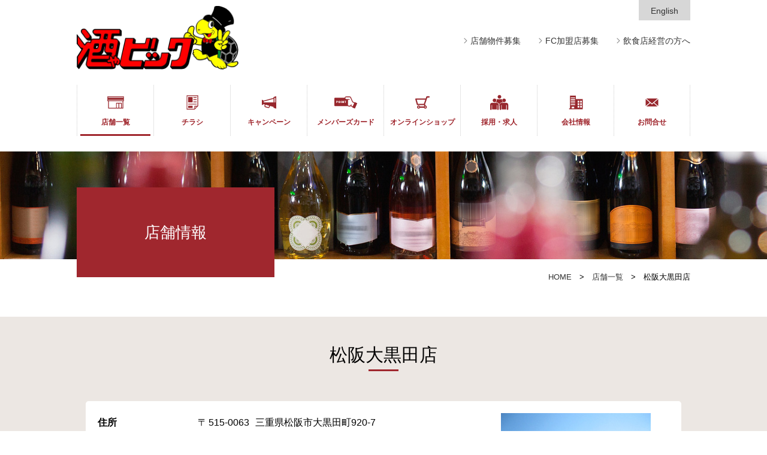

--- FILE ---
content_type: text/html
request_url: https://www.sakayabic.co.jp/store/100184.html
body_size: 12695
content:
<!DOCTYPE html>
<html lang="ja">
<head>
<meta http-equiv="Content-Type" content="text/html; charset=UTF-8" />
<meta name="viewport" content="width=device-width, initial-scale=1">
<meta name="description" content="酒屋,さかや,酒ゃビック" />
<meta name="keywords" content="酒ゃビック" />
<title>松阪大黒田店｜店舗一覧｜酒ゃビック</title>
<link href="/shared/css/bootstrap.css" rel="stylesheet">
<link href="/shared/css/import.css" rel="stylesheet">
<script src="/shared/js/jquery.js"></script>
<script src="/shared/js/bootstrap.min.js"></script>
<script src="/shared/js/nav.js"></script>
<script src="/shared/js/scrolltopcontrol.js"></script>
<script src="/shared/js/jquery.matchHeight-min.js"></script>
<script src="/shared/js/common.js"></script>

<head prefix=”og: http://ogp.me/ns#”>
<meta property="og:url" content="https://www.sakayabic.co.jp/store/100184.html" />
<meta property="og:type" content="article" />
<meta property="og:title" content="酒ゃビック松阪大黒田店 店舗情報" />
<meta property="og:description" content="" />
<meta property="og:site_name" content="酒ゃビック" />
<meta property="og:image" content="https://www.sakayabic.co.jp/shared/images/ogp.png" />
</head>

<body id="lower" class="store">
<div id="nav_sp">
<nav class="NavMenu">
　<ul>
  <li class="home"><a href="/">HOME</a></li>
  <li class=""><a href="/store/">店舗一覧</a></li>
  <li class=""><a href="/flyer/">チラシ</a></li>
  <li class=""><a href="/campaigns/">キャンペーン</a></li>
  <li class=""><a href="/card/">メンバーズカード</a></li>
  <li class=""><a href="/store/index.html#onlineshop">オンラインショップ</a></li>
  <li class=""><a href="/recruit/">採用・求人</a></li>
  <li class=""><a href="/company/">会社情報</a></li>
  <li class=""><a href="/contact/index.cgi">お問合せ</a></li>
  <li class=""><a href="/article/">店舗物件募集</a></li>
  <li class=""><a href="/franchise/">FC加盟店募集</a></li>
  <li class=""><a href="/delivery/">飲食店経営の方へ</a></li>
  <li><a href="/en/">English</a></li>
　</ul>
</nav>
<div class="Toggle">
　　<span></span>
　　<span></span>
　　<span></span>
</div>
<!-- /nav_sp --></div>

<header id="common_header">
  <div class="container">
    <div class="row">
      <p class="logo"><a href="/"><img src="/shared/images/logo.png" alt="酒やビック"></a></p>
      <nav id="utility">
        <ul id="lang">
          <li><a href="/en/">English</a></li>
        </ul>
        <ul id="business">
          <li class=""><a href="/article/">店舗物件募集</a></li>
          <li class=""><a href="/franchise/">FC加盟店募集</a></li>
          <li class=""><a href="/delivery/">飲食店経営の方へ</a></li>
        </ul>
      </nav>
    </div>
  <!--/container --></div>
<nav id="nav_pc">
	<div class="container">
    <ul>
    <li class="store"><a href="/store/">店舗一覧</a></li>
    <li class="flyer"><a href="/flyer/">チラシ</a></li>
    <li class="campaign"><a href="/campaigns/">キャンペーン</a></li>
    <li class="members"><a href="/card/">メンバーズ<br class="sp">カード</a></li>
    <li class="online"><a href="/store/index.html#onlineshop">オンライン<br class="sp">ショップ</a></li>
    <li class="recruit"><a href="/recruit/">採用・求人</a></li>
    <li class="company"><a href="/company/">会社情報</a></li>
    <li class="inquiry"><a href="/contact/index.cgi">お問合せ</a></li>
    </ul>
    </div>
</nav>
</header>

<main>
  <header>
    <div id="mainimg">
    <!--/mainimg --></div>
    <div class="container">
      <div class="row">
        <h1>店舗情報</h1>
        <ul id="topic_path">
          <li><a href="/">HOME</a></li>
          <li><a href="index.html">店舗一覧</a></li>
          <li>松阪大黒田店</li>
        </ul>
      </div>
    <!--/container --></div>
  </header>

<article id="content" class="store_detail">
  <section class="bgsection">
    <div class="container">
      <h2>松阪大黒田店</h2>
      <section class="box">
        <div class="store_info">
          <div class="store_data">
            <dl>
              <dt>住所</dt><dd class="store_address"><span>515-0063 </span>三重県松阪市大黒田町920-7</dd>
              <dt>電話番号</dt><dd>0598-25-5177</dd>
              <dt>FAX番号</dt><dd>0598-25-5177</dd>
              <dt>クレジット使用</dt><dd>可</dd>
              <dt>営業時間</dt><dd>10時〜20時</dd>
              <dt>定休日</dt><dd>年中無休</dd>
              <dt>駐車場</dt><dd>20台</dd>
              <dt>サービス</dt>
              <dd>
                <ul class="service_list">
                  <li class="wine"><span>ソムリエ滞在店舗</span></li>
                  <li class="shochu"><span>焼酎量り売り</span></li>
                </ul>
              </dd>
            </dl>
          </div>
          <div class="store_photo">
            <ul>
              <li><img src="images/shop/100184.jpg" alt=""></li>
            </ul>
          </div>
        </div>
      </section>
      

      <section class="box store_flyer">
        <h4>チラシ情報</h4>
        <div class="flyer_pc">
          <iframe frameborder="0" width="880" height="380" scrolling="auto" src="https://widgets.tokubai.co.jp/33965/leaflet_widget?background_color=FFFFFF&color=3C3C3C&count=6&direction=horizontal&main_height=300&main_width=200&type=pc&widget_height=380&widget_width=880" title="酒ゃビック 松阪大黒田店のチラシ・特売情報"><a href="https://widgets.tokubai.co.jp/33965/leaflet_widget?background_color=FFFFFF&color=3C3C3C&count=6&direction=horizontal&main_height=300&main_width=200&type=pc&widget_height=380&widget_width=880">酒ゃビック 松阪大黒田店のチラシ・特売情報</a></iframe>
        </div>
        <div class="flyer_sp">
          <iframe frameborder="0" height="360" scrolling="auto" src="https://widgets.tokubai.co.jp/33965/leaflet_widget?count=6&type=spweb" title="酒ゃビック 松阪大黒田店のチラシ・特売情報" style="width: 100%;"><a href="https://widgets.tokubai.co.jp/33965/leaflet_widget?count=6&type=spweb">酒ゃビック 松阪大黒田店のチラシ・特売情報</a></iframe>
        </div>
      </section>
      <section class="box store_map">
        <h4>交通アクセス</h4>
        <iframe src="https://www.google.com/maps/d/embed?mid=1FBHbN2LfUcYTp9TbGslqAGS6_U-o-cAx&ll=34.56103,136.51683&z=17" width="100%" height="400"></iframe>
        <ul class="indent_list">
          <li>※マップ中心のピンをクリックすると、店舗からのメッセージが表示されます。</li>
          <li>※マップは拡大縮小が可能です。</li>
        </ul>
      </section>
      <section class="box store_campaign">
  <h4>キャンペーン</h4>
  <ul class="campaign_list">
  <li><a href="/campaigns/detail/260103_sapporo_yebisu.html" name="260103_sapporo_yebisu" id="260103_sapporo_yebisu"><img src="/campaigns/images/bnr_260103_sapporo_yebisu.jpg" border="0" alt="サッポロビール 新春！買えば買うほどお得になる 必ずもらえる！ 黒ラベル・ヱビスマイレージキャンペーン"></a></li>

  <li class="campaign_end"><a href="/campaigns/detail/251121_kirin_coupone.html" name="251121_kirin_coupone" id="251121_kirin_coupone"><img src="/campaigns/images/bnr_251121_kirin_coupone.jpg" border="0" alt="キリンビール　LINEから参加抽選で割引クーポンゲットキャンペーン"></a></li>

  <li class="campaign_end"><a href="/campaigns/detail/251103_kuji_challenge.html" name="251103_kuji_challenge" id="251103_kuji_challenge"><img src="/campaigns/images/bnr_251103_kuji_challenge.jpg" border="0" alt="今年最後の運試し！総額1,500万円分の商品券大放出！キャンペーン"></a></li>
  <li class="campaign_end"><a href="/campaigns/detail/251101_kurolabel_coupone.html" name="251101_kurolabel_coupone" id="251101_kurolabel_coupone"><img src="/campaigns/images/bnr_251101_kurolabel_coupone.jpg" border="0" alt="サッポロビール 黒ラベル・黒ラベルEXTRA THINK 3,000名様に抽選で当たる！LINEクーポンキャンペーン"></a></li>
  <li class="campaign_end"><a href="/campaigns/detail/251002_suntory_tissue.html" name="251002_suntory_tissue" id="251002_suntory_tissue"><img src="/campaigns/images/bnr_251002_suntory_tissue.jpg" border="0" alt="サントリー ザ・プレミアム・モルツ、パーフェクトサントリービールを1ケースご購入するとボックスティッシュ1セット（5箱）プレゼントキャンペーン"></a></li>
</ul>

</section>

      <section class="box">
  <figure><img src="/images/top/bnr_credit.jpg?v=250430" border="0" alt="ご利⽤可能なクレジット/電子マネー" class="fiximg"></figure>
</section>

    <!--/container --></div>
  </section>
  <section>
    <div class="container">
    <p class="roundlink red_b link_back"><a href="index.html">店舗情報トップへもどる</a></p>
    <!--/container --></div>
  </section>
</article>
</main>
<footer>
<div id="footer_nav">
  <div class="dotbgsection">
  <div class="container">
	<div class="row">
        <dl class="col-sm-6 col-xs-12">
          <dt><a href="/store/">店舗一覧</a></dt>
          <dd><a href="/store/aichi.html">愛知県</a></dd>
          <dd><a href="/store/gifu.html">岐阜県</a></dd>
          <dd><a href="/store/mie.html">三重県</a></dd>
          <dd><a href="/store/shizuoka.html">静岡県</a></dd>
          <dd><a href="/store/siga.html">滋賀県</a></dd>
          <dd><a href="/store/niigata.html">新潟県</a></dd>
        </dl>
        <dl class="col-sm-8 col-xs-12">
          <dt><a href="/flyer/">チラシ</a></dt>
          <dt><a href="/campaigns/">キャンペーン</a></dt>
          <dt><a href="/card/">メンバーズカード</a></dt>
          <dt><a href="/store/index.html#onlineshop">オンラインショップ</a></dt>
          <dd><a href="https://www.rakuten.ne.jp/gold/sakayabic/" target="_blank">楽天市場</a></dd>
          <dd><a href="https://paypaymall.yahoo.co.jp/store/sakayabic/top/" target="_blank">Yahoo!ショッピング店</a></dd>
          <dd><a href="https://wowma.jp/user/62511427" target="_blank">auPAYマーケット店</a></dd>
          <dd><a href="https://www.rakuten.ne.jp/gold/bickun-shop/" target="_blank">ビッくんショップ楽天市場店</a></dd>
          <dd><a href="https://www.rakuten.ne.jp/gold/nihonbudoushuten/" target="_blank">日本ワインの専門店 日本葡萄酒店<br>　楽天市場店</a></dd>
          <dd><a href="https://store.shopping.yahoo.co.jp/nihonbudoushuten/" target="_blank">日本ワインの専門店 日本葡萄酒店<br>　Yahoo!ショッピング店</a></dd>
          <dd><a href="https://www.liquor-depot.jp/" target="_blank">飲食店様専用お酒の仕入れ専門店<br>　LIQUOR DEPOT</a></dd>
        </dl>
        <dl class="col-sm-5 col-xs-12">
          <dt><a href="/recruit/">採用情報</a></dt>
          <dt><a href="/company/">会社情報</a></dt>
          <dd><a href="/company/">ごあいさつ</a></dd>
          <dd><a href="/company/outline.html">会社概要</a></dd>
          <dd><a href="/csr/">CSR活動</a></dd>
          <dt><a href="/contact/index.cgi">お問合せ</a></dt>
        </dl>
        <dl class="col-sm-5 col-xs-12">
          <dt><a href="/article/">店舗物件募集</a></dt>
          <dt><a href="/franchise/">FC加盟店募集</a></dt>
          <dt><a href="/delivery/">飲食店経営の方へ</a></dt>
        </dl>
  </div>
  <!--/container --></div>
  </div>
</div>

<div id="utility">
  <div class="container">
  <ul>
    <li><a href="/site_privacy/">個人情報保護方針</a></li>
    <li><a href="/site_policy/">サイトポリシー</a></li>
    <li><a href="/site_map/">サイトマップ</a></li>
  </ul>
  <!--/container --></div>
</div>

<div id="copyright">
	<p>Copyright &copy; sakayabic FUJIKEIKYOI CO.,LTD Allright reserved</p>
<!--/copyrigh --></div>
</footer>
<!-- 【Google Analytics】 -->
<script src="/shared/g_analytics1.js" type="text/javascript"></script>
<script src="/shared/g_analytics2.js" type="text/javascript"></script>
<!-- Google tag (gtag.js) -->
<script async src="https://www.googletagmanager.com/gtag/js?id=G-N1ZV4P52DD"></script>
<script>
  window.dataLayer = window.dataLayer || [];
  function gtag(){dataLayer.push(arguments);}
  gtag('js', new Date());

  gtag('config', 'G-N1ZV4P52DD');
</script>


</body>
</html>


--- FILE ---
content_type: text/html; charset=utf-8
request_url: https://www.google.com/maps/d/embed?mid=1FBHbN2LfUcYTp9TbGslqAGS6_U-o-cAx&ll=34.56103,136.51683&z=17
body_size: 27243
content:
<!DOCTYPE html><html itemscope itemtype="http://schema.org/WebSite"><head><script nonce="ID_1tGsTDK8qT4Fh3fXiIA">window['ppConfig'] = {productName: '06194a8f37177242d55a18e38c5a91c6', deleteIsEnforced:  false , sealIsEnforced:  false , heartbeatRate:  0.5 , periodicReportingRateMillis:  60000.0 , disableAllReporting:  false };(function(){'use strict';function k(a){var b=0;return function(){return b<a.length?{done:!1,value:a[b++]}:{done:!0}}}function l(a){var b=typeof Symbol!="undefined"&&Symbol.iterator&&a[Symbol.iterator];if(b)return b.call(a);if(typeof a.length=="number")return{next:k(a)};throw Error(String(a)+" is not an iterable or ArrayLike");}var m=typeof Object.defineProperties=="function"?Object.defineProperty:function(a,b,c){if(a==Array.prototype||a==Object.prototype)return a;a[b]=c.value;return a};
function n(a){a=["object"==typeof globalThis&&globalThis,a,"object"==typeof window&&window,"object"==typeof self&&self,"object"==typeof global&&global];for(var b=0;b<a.length;++b){var c=a[b];if(c&&c.Math==Math)return c}throw Error("Cannot find global object");}var p=n(this);function q(a,b){if(b)a:{var c=p;a=a.split(".");for(var d=0;d<a.length-1;d++){var e=a[d];if(!(e in c))break a;c=c[e]}a=a[a.length-1];d=c[a];b=b(d);b!=d&&b!=null&&m(c,a,{configurable:!0,writable:!0,value:b})}}
q("Object.is",function(a){return a?a:function(b,c){return b===c?b!==0||1/b===1/c:b!==b&&c!==c}});q("Array.prototype.includes",function(a){return a?a:function(b,c){var d=this;d instanceof String&&(d=String(d));var e=d.length;c=c||0;for(c<0&&(c=Math.max(c+e,0));c<e;c++){var f=d[c];if(f===b||Object.is(f,b))return!0}return!1}});
q("String.prototype.includes",function(a){return a?a:function(b,c){if(this==null)throw new TypeError("The 'this' value for String.prototype.includes must not be null or undefined");if(b instanceof RegExp)throw new TypeError("First argument to String.prototype.includes must not be a regular expression");return this.indexOf(b,c||0)!==-1}});function r(a,b,c){a("https://csp.withgoogle.com/csp/proto/"+encodeURIComponent(b),JSON.stringify(c))}function t(){var a;if((a=window.ppConfig)==null?0:a.disableAllReporting)return function(){};var b,c,d,e;return(e=(b=window)==null?void 0:(c=b.navigator)==null?void 0:(d=c.sendBeacon)==null?void 0:d.bind(navigator))!=null?e:u}function u(a,b){var c=new XMLHttpRequest;c.open("POST",a);c.send(b)}
function v(){var a=(w=Object.prototype)==null?void 0:w.__lookupGetter__("__proto__"),b=x,c=y;return function(){var d=a.call(this),e,f,g,h;r(c,b,{type:"ACCESS_GET",origin:(f=window.location.origin)!=null?f:"unknown",report:{className:(g=d==null?void 0:(e=d.constructor)==null?void 0:e.name)!=null?g:"unknown",stackTrace:(h=Error().stack)!=null?h:"unknown"}});return d}}
function z(){var a=(A=Object.prototype)==null?void 0:A.__lookupSetter__("__proto__"),b=x,c=y;return function(d){d=a.call(this,d);var e,f,g,h;r(c,b,{type:"ACCESS_SET",origin:(f=window.location.origin)!=null?f:"unknown",report:{className:(g=d==null?void 0:(e=d.constructor)==null?void 0:e.name)!=null?g:"unknown",stackTrace:(h=Error().stack)!=null?h:"unknown"}});return d}}function B(a,b){C(a.productName,b);setInterval(function(){C(a.productName,b)},a.periodicReportingRateMillis)}
var D="constructor __defineGetter__ __defineSetter__ hasOwnProperty __lookupGetter__ __lookupSetter__ isPrototypeOf propertyIsEnumerable toString valueOf __proto__ toLocaleString x_ngfn_x".split(" "),E=D.concat,F=navigator.userAgent.match(/Firefox\/([0-9]+)\./),G=(!F||F.length<2?0:Number(F[1])<75)?["toSource"]:[],H;if(G instanceof Array)H=G;else{for(var I=l(G),J,K=[];!(J=I.next()).done;)K.push(J.value);H=K}var L=E.call(D,H),M=[];
function C(a,b){for(var c=[],d=l(Object.getOwnPropertyNames(Object.prototype)),e=d.next();!e.done;e=d.next())e=e.value,L.includes(e)||M.includes(e)||c.push(e);e=Object.prototype;d=[];for(var f=0;f<c.length;f++){var g=c[f];d[f]={name:g,descriptor:Object.getOwnPropertyDescriptor(Object.prototype,g),type:typeof e[g]}}if(d.length!==0){c=l(d);for(e=c.next();!e.done;e=c.next())M.push(e.value.name);var h;r(b,a,{type:"SEAL",origin:(h=window.location.origin)!=null?h:"unknown",report:{blockers:d}})}};var N=Math.random(),O=t(),P=window.ppConfig;P&&(P.disableAllReporting||P.deleteIsEnforced&&P.sealIsEnforced||N<P.heartbeatRate&&r(O,P.productName,{origin:window.location.origin,type:"HEARTBEAT"}));var y=t(),Q=window.ppConfig;if(Q)if(Q.deleteIsEnforced)delete Object.prototype.__proto__;else if(!Q.disableAllReporting){var x=Q.productName;try{var w,A;Object.defineProperty(Object.prototype,"__proto__",{enumerable:!1,get:v(),set:z()})}catch(a){}}
(function(){var a=t(),b=window.ppConfig;b&&(b.sealIsEnforced?Object.seal(Object.prototype):b.disableAllReporting||(document.readyState!=="loading"?B(b,a):document.addEventListener("DOMContentLoaded",function(){B(b,a)})))})();}).call(this);
</script><title itemprop="name">店舗マップ - Google My Maps</title><meta name="robots" content="noindex,nofollow"/><meta http-equiv="X-UA-Compatible" content="IE=edge,chrome=1"><meta name="viewport" content="initial-scale=1.0,minimum-scale=1.0,maximum-scale=1.0,user-scalable=0,width=device-width"/><meta name="description" itemprop="description" content="酒ゃビックの店舗マップです"/><meta itemprop="url" content="https://www.google.com/maps/d/viewer?mid=1FBHbN2LfUcYTp9TbGslqAGS6_U-o-cAx"/><meta itemprop="image" content="https://www.google.com/maps/d/thumbnail?mid=1FBHbN2LfUcYTp9TbGslqAGS6_U-o-cAx"/><meta property="og:type" content="website"/><meta property="og:title" content="店舗マップ - Google My Maps"/><meta property="og:description" content="酒ゃビックの店舗マップです"/><meta property="og:url" content="https://www.google.com/maps/d/viewer?mid=1FBHbN2LfUcYTp9TbGslqAGS6_U-o-cAx"/><meta property="og:image" content="https://www.google.com/maps/d/thumbnail?mid=1FBHbN2LfUcYTp9TbGslqAGS6_U-o-cAx"/><meta property="og:site_name" content="Google My Maps"/><meta name="twitter:card" content="summary_large_image"/><meta name="twitter:title" content="店舗マップ - Google My Maps"/><meta name="twitter:description" content="酒ゃビックの店舗マップです"/><meta name="twitter:image:src" content="https://www.google.com/maps/d/thumbnail?mid=1FBHbN2LfUcYTp9TbGslqAGS6_U-o-cAx"/><link rel="stylesheet" id="gmeviewer-styles" href="https://www.gstatic.com/mapspro/_/ss/k=mapspro.gmeviewer.ZPef100W6CI.L.W.O/am=AAAE/d=0/rs=ABjfnFU-qGe8BTkBR_LzMLwzNczeEtSkkw" nonce="6RmfAE9tyWALOllrJOEpSg"><link rel="stylesheet" href="https://fonts.googleapis.com/css?family=Roboto:300,400,500,700" nonce="6RmfAE9tyWALOllrJOEpSg"><link rel="shortcut icon" href="//www.gstatic.com/mapspro/images/favicon-001.ico"><link rel="canonical" href="https://www.google.com/mymaps/viewer?mid=1FBHbN2LfUcYTp9TbGslqAGS6_U-o-cAx&amp;hl=en_US"></head><body jscontroller="O1VPAb" jsaction="click:cOuCgd;"><div class="c4YZDc HzV7m-b7CEbf SfQLQb-dIxMhd-bN97Pc-b3rLgd"><div class="jQhVs-haAclf"><div class="jQhVs-uMX1Ee-My5Dr-purZT-uDEFge"><div class="jQhVs-uMX1Ee-My5Dr-purZT-uDEFge-bN97Pc"><div class="jQhVs-uMX1Ee-My5Dr-purZT-uDEFge-Bz112c"></div><div class="jQhVs-uMX1Ee-My5Dr-purZT-uDEFge-fmcmS-haAclf"><div class="jQhVs-uMX1Ee-My5Dr-purZT-uDEFge-fmcmS">Open full screen to view more</div></div></div></div></div><div class="i4ewOd-haAclf"><div class="i4ewOd-UzWXSb" id="map-canvas"></div></div><div class="X3SwIb-haAclf NBDE7b-oxvKad"><div class="X3SwIb-i8xkGf"></div></div><div class="Te60Vd-ZMv3u dIxMhd-bN97Pc-b3rLgd"><div class="dIxMhd-bN97Pc-Tswv1b-Bz112c"></div><div class="dIxMhd-bN97Pc-b3rLgd-fmcmS">This map was created by a user. <a href="//support.google.com/mymaps/answer/3024454?hl=en&amp;amp;ref_topic=3188329" target="_blank">Learn how to create your own.</a></div><div class="dIxMhd-bN97Pc-b3rLgd-TvD9Pc" title="Close"></div></div><script nonce="ID_1tGsTDK8qT4Fh3fXiIA">
  function _DumpException(e) {
    if (window.console) {
      window.console.error(e.stack);
    }
  }
  var _pageData = "[[1,null,null,null,null,null,null,null,null,null,\"at\",\"\",\"\",1769573088964,\"\",\"en_US\",false,[],\"https://www.google.com/maps/d/viewer?mid\\u003d1FBHbN2LfUcYTp9TbGslqAGS6_U-o-cAx\",\"https://www.google.com/maps/d/embed?mid\\u003d1FBHbN2LfUcYTp9TbGslqAGS6_U-o-cAx\\u0026ehbc\\u003d2E312F\",\"https://www.google.com/maps/d/edit?mid\\u003d1FBHbN2LfUcYTp9TbGslqAGS6_U-o-cAx\",\"https://www.google.com/maps/d/thumbnail?mid\\u003d1FBHbN2LfUcYTp9TbGslqAGS6_U-o-cAx\",null,null,true,\"https://www.google.com/maps/d/print?mid\\u003d1FBHbN2LfUcYTp9TbGslqAGS6_U-o-cAx\",\"https://www.google.com/maps/d/pdf?mid\\u003d1FBHbN2LfUcYTp9TbGslqAGS6_U-o-cAx\",\"https://www.google.com/maps/d/viewer?mid\\u003d1FBHbN2LfUcYTp9TbGslqAGS6_U-o-cAx\",null,false,\"/maps/d\",\"maps/sharing\",\"//www.google.com/intl/en_US/help/terms_maps.html\",true,\"https://docs.google.com/picker\",null,false,null,[[[\"//www.gstatic.com/mapspro/images/google-my-maps-logo-regular-001.png\",143,25],[\"//www.gstatic.com/mapspro/images/google-my-maps-logo-regular-2x-001.png\",286,50]],[[\"//www.gstatic.com/mapspro/images/google-my-maps-logo-small-001.png\",113,20],[\"//www.gstatic.com/mapspro/images/google-my-maps-logo-small-2x-001.png\",226,40]]],1,\"https://www.gstatic.com/mapspro/_/js/k\\u003dmapspro.gmeviewer.en_US.knJKv4m5-eY.O/am\\u003dAAAE/d\\u003d0/rs\\u003dABjfnFWJ7eYXBrZ1WlLyBY6MwF9-imcrgg/m\\u003dgmeviewer_base\",null,null,true,null,\"US\",null,null,null,null,null,null,true],[\"mf.map\",\"1FBHbN2LfUcYTp9TbGslqAGS6_U-o-cAx\",\"店舗マップ\",null,[135.91745830000002,35.758287,138.65017999999998,34.324849],[135.91745830000002,35.758287,138.65017999999998,34.324849],[[null,\"g8ug6TSiGkM\",\"三重県店舗マップ\",\"\",[[[\"https://mt.googleapis.com/vt/icon/name\\u003dicons/onion/SHARED-mymaps-pin-container-bg_4x.png,icons/onion/SHARED-mymaps-pin-container_4x.png,icons/onion/1899-blank-shape_pin_4x.png\\u0026highlight\\u003dff000000,FF5252\\u0026scale\\u003d2.0\"],null,1,1,[[null,[34.9729264,136.610739]],\"0\",null,\"g8ug6TSiGkM\",[34.9729264,136.610739],[0,-128],\"24ADB9B7A630B197\"],[[\"酒ゃビック四日市久保田店\"]]],[[\"https://mt.googleapis.com/vt/icon/name\\u003dicons/onion/SHARED-mymaps-pin-container-bg_4x.png,icons/onion/SHARED-mymaps-pin-container_4x.png,icons/onion/1899-blank-shape_pin_4x.png\\u0026highlight\\u003dff000000,FF5252\\u0026scale\\u003d2.0\"],null,1,1,[[null,[35.05200799999999,136.68893100000003]],\"0\",null,\"g8ug6TSiGkM\",[35.05200799999999,136.68893100000003],[0,-128],\"24AE3674F5D9CAE7\"],[[\"酒ゃビック桑名店\"]]],[[\"https://mt.googleapis.com/vt/icon/name\\u003dicons/onion/SHARED-mymaps-pin-container-bg_4x.png,icons/onion/SHARED-mymaps-pin-container_4x.png,icons/onion/1899-blank-shape_pin_4x.png\\u0026highlight\\u003dff000000,FF5252\\u0026scale\\u003d2.0\"],null,1,1,[[null,[35.00803,136.644727]],\"0\",null,\"g8ug6TSiGkM\",[35.00803,136.644727],[0,-128],\"24AE38748BFE5D38\"],[[\"酒ゃビック四日市茂福店\"]]],[[\"https://mt.googleapis.com/vt/icon/name\\u003dicons/onion/SHARED-mymaps-pin-container-bg_4x.png,icons/onion/SHARED-mymaps-pin-container_4x.png,icons/onion/1899-blank-shape_pin_4x.png\\u0026highlight\\u003dff000000,FF5252\\u0026scale\\u003d2.0\"],null,1,1,[[null,[34.324849,136.84146199999998]],\"0\",null,\"g8ug6TSiGkM\",[34.324849,136.84146199999998],[0,-128],\"24BC38CE62F1E7C0\"],[[\"酒ゃビック志摩店\"]]],[[\"https://mt.googleapis.com/vt/icon/name\\u003dicons/onion/SHARED-mymaps-pin-container-bg_4x.png,icons/onion/SHARED-mymaps-pin-container_4x.png,icons/onion/1899-blank-shape_pin_4x.png\\u0026highlight\\u003dff000000,FF5252\\u0026scale\\u003d2.0\"],null,1,1,[[null,[34.328625,136.81783599999994]],\"0\",null,\"g8ug6TSiGkM\",[34.328625,136.81783599999994],[0,-128],\"24BC39DF77527C97\"],[[\"酒ゃビック阿児店\"]]],[[\"https://mt.googleapis.com/vt/icon/name\\u003dicons/onion/SHARED-mymaps-pin-container-bg_4x.png,icons/onion/SHARED-mymaps-pin-container_4x.png,icons/onion/1899-blank-shape_pin_4x.png\\u0026highlight\\u003dff000000,FF5252\\u0026scale\\u003d2.0\"],null,1,1,[[null,[34.561035,136.516839]],\"0\",null,\"g8ug6TSiGkM\",[34.561035,136.516839],[0,-128],\"24BC3A43A86407D1\"],[[\"酒ゃビック松阪大黒田店\"]]],[[\"https://mt.googleapis.com/vt/icon/name\\u003dicons/onion/SHARED-mymaps-pin-container-bg_4x.png,icons/onion/SHARED-mymaps-pin-container_4x.png,icons/onion/1899-blank-shape_pin_4x.png\\u0026highlight\\u003dff000000,FF5252\\u0026scale\\u003d2.0\"],null,1,1,[[null,[34.51779499999999,136.63316599999996]],\"0\",null,\"g8ug6TSiGkM\",[34.51779499999999,136.63316599999996],[0,-128],\"24BC3AA94AD51BD5\"],[[\"酒ゃビック明和店\"]]],[[\"https://mt.googleapis.com/vt/icon/name\\u003dicons/onion/SHARED-mymaps-pin-container-bg_4x.png,icons/onion/SHARED-mymaps-pin-container_4x.png,icons/onion/1899-blank-shape_pin_4x.png\\u0026highlight\\u003dff000000,FF5252\\u0026scale\\u003d2.0\"],null,1,1,[[null,[34.718207,136.51492400000006]],\"0\",null,\"g8ug6TSiGkM\",[34.718207,136.51492400000006],[0,-128],\"24BC3B07FA62AE35\"],[[\"酒ゃビック津大門店\"]]],[[\"https://mt.googleapis.com/vt/icon/name\\u003dicons/onion/SHARED-mymaps-pin-container-bg_4x.png,icons/onion/SHARED-mymaps-pin-container_4x.png,icons/onion/1899-blank-shape_pin_4x.png\\u0026highlight\\u003dff000000,FF5252\\u0026scale\\u003d2.0\"],null,1,1,[[null,[34.876052,136.560425]],\"0\",null,\"g8ug6TSiGkM\",[34.876052,136.560425],[0,-128],\"24BC3B6765A7EE76\"],[[\"酒ゃビック鈴鹿店\"]]],[[\"https://mt.googleapis.com/vt/icon/name\\u003dicons/onion/SHARED-mymaps-pin-container-bg_4x.png,icons/onion/SHARED-mymaps-pin-container_4x.png,icons/onion/1899-blank-shape_pin_4x.png\\u0026highlight\\u003dff000000,FF5252\\u0026scale\\u003d2.0\"],null,1,1,[[null,[34.840129,136.591724]],\"0\",null,\"g8ug6TSiGkM\",[34.840129,136.591724],[0,-128],\"24BC3BD9045027C0\"],[[\"酒ゃビック鈴鹿白子店\"]]]],null,null,true,null,null,null,null,[[\"g8ug6TSiGkM\",1,null,null,null,\"https://www.google.com/maps/d/kml?mid\\u003d1FBHbN2LfUcYTp9TbGslqAGS6_U-o-cAx\\u0026resourcekey\\u0026lid\\u003dg8ug6TSiGkM\",null,null,null,null,null,2,null,[[[\"24ADB9B7A630B197\",[[[34.9729264,136.610739]]],null,null,0,[[\"名前\",[\"酒ゃビック四日市久保田店\"],1],[\"説明\",[\"小柄な店舗ですが、地酒・地焼酎など多数取り揃えております。\\n只今、焼酎の量り売りが大変人気です。空容器を、お持ち頂くだけでご購入頂けます。\\nまた、お荷物は、お車までお運びするポーターサービスも行っておりますので、女性のお客様にも大変ご好評をいただいております。\"],1],null,null,[null,\"ChIJrZpeUGCOA2ARSewDPLXfC6w\",true]],null,0],[\"24AE3674F5D9CAE7\",[[[35.05200799999999,136.68893100000003]]],null,null,0,[[\"名前\",[\"酒ゃビック桑名店\"],1],[\"説明\",[\"福島城南線沿い、江場ショッピングセンターさんの斜め向かいに御座います。\\nビックならではの品揃えで地酒から世界のお酒まで数多く取り揃えております。\\n安心・真心サービスで皆様のご来店をスタッフ一同、心からお待ち申し上げております。\"],1],null,null,[null,\"ChIJXdI-aLiaA2AR7PFKCMZ2wRA\",true]],null,1],[\"24AE38748BFE5D38\",[[[35.00803,136.644727]]],null,null,0,[[\"名前\",[\"酒ゃビック四日市茂福店\"],1],[\"説明\",[\"東名阪自動車道四日市東ＩＣより一号線方面へ約10分、\\n三洋堂書店さんの東側、寿司の丸忠さんの斜め向かいに位置します。\\n四日市市の北地区では初出店、酒やビック最大級の売場の広さと品揃えが自慢です。\\nきっとごゆっくりと買い物を楽しんで頂けます。\\n明るく元気なスタッフが、皆様のご来店を心よりお待ち申し上げております。\"],1],null,null,[null,\"ChIJvUlhkMaPA2ARlGjElO3qUAI\",true]],null,2],[\"24BC38CE62F1E7C0\",[[[34.324849,136.84146199999998]]],null,null,0,[[\"名前\",[\"酒ゃビック志摩店\"],1],[\"説明\",[\"鵜方駅から国道２６０号線を大王方面へ車で約５分ほどの所に志摩店があります。\\n広い店内には地酒、焼酎など豊富に揃えており、食品や冷凍食品も揃えています。\\n観光などで、お近くをお通りの際には、是非お立ち寄りください。\"],1],null,null,[null,\"ChIJHVMA2bkABWARrSu_SHdkb2M\",true]],null,3],[\"24BC39DF77527C97\",[[[34.328625,136.81783599999994]]],null,null,0,[[\"名前\",[\"酒ゃビック阿児店\"],1],[\"説明\",[\"鵜方駅から国道２６０号線を浜島方面へ車で2分の所に阿児店があります。\\n地酒、焼酎も豊富に揃えています。\\n観光などでお近くをお通りの際には、是非お立ち寄りください。\"],1],null,null,[null,\"ChIJacdQnHGqBWARXRpHbLHAI6U\",true]],null,4],[\"24BC3A43A86407D1\",[[[34.561035,136.516839]]],null,null,0,[[\"名前\",[\"酒ゃビック松阪大黒田店\"],1],[\"説明\",[\"「ひときわ大きい真っ赤な看板」が目印のお店です。\\n地域一番の品揃えと、安心価格、明るい笑顔で、皆様のご来店をお待ちしております。\\nご家庭で飲まれる方だけでなく、飲食店様も是非、是非、お立ち寄り下さい！\"],1],null,null,[null,\"ChIJC0MPqNJqBGAR4NkvtLCKmLY\",true]],null,5],[\"24BC3AA94AD51BD5\",[[[34.51779499999999,136.63316599999996]]],null,null,0,[[\"名前\",[\"酒ゃビック明和店\"],1],[\"説明\",[\"旧23号線沿いのコメリ玉城店さんの斜め向かいのドーム型の建物のお店です。\\n豊富な品揃えと親切、丁寧、元気なスタッフが皆様のご来店をお待ちしております。\\n近くまで来られた際には是非、お立ち寄り下さい。\"],1],null,null,[null,\"ChIJtwNFNX9DBGARECpr1ZDmPqk\",true]],null,6],[\"24BC3B07FA62AE35\",[[[34.718207,136.51492400000006]]],null,null,0,[[\"名前\",[\"酒ゃビック津大門店\"],1],[\"説明\",[\"10月24日に津大門店として移転リニューアルオープン。\\n豊富な品揃えと広く綺麗な店舗になってパワーアップ！！\\n元気で親切なスタッフが皆様の御来店お待ちしております。\"],1],null,null,[null,\"ChIJ81njXNMMBGARwfzDeQhhJN4\",true]],null,7],[\"24BC3B6765A7EE76\",[[[34.876052,136.560425]]],null,null,0,[[\"名前\",[\"酒ゃビック鈴鹿店\"],1],[\"説明\",[\"鈴鹿中央通り沿いのガソリンスタンドJOMOさん横にあり、ビックの中でも最大級の売り場と、アルコール以外にも食品も多数取り扱っております。他のビックには無い珍しい商品もありますので是非、\\n新しい発見をして下さい。スタッフ一同、ご来店お待ちしております。\"],1],null,null,[null,\"ChIJvaK3Q1OKA2ARGwHdGqcXTL4\",true]],null,8],[\"24BC3BD9045027C0\",[[[34.840129,136.591724]]],null,null,0,[[\"名前\",[\"酒ゃビック鈴鹿白子店\"],1],[\"説明\",[\"国道２３号線を伊勢湾方面へ曲がり、鈴鹿市体育館直ぐそばのマックハウスさんの隣に御座います。\\n清潔感溢れる店内と明るく元気な接客、そして豊富な品揃えで皆様の御来店をお待ちしております。\"],1],null,null,[null,\"ChIJIVhwvOF1BGAR5rVbJoFMD5I\",true]],null,9]],[[[\"https://mt.googleapis.com/vt/icon/name\\u003dicons/onion/SHARED-mymaps-pin-container-bg_4x.png,icons/onion/SHARED-mymaps-pin-container_4x.png,icons/onion/1899-blank-shape_pin_4x.png\\u0026highlight\\u003dff000000,FF5252\\u0026scale\\u003d2.0\",[32,64]],[[\"FF5252\",1],1200],[[\"FF5252\",0.30196078431372547],[\"FF5252\",1],1200]]]]]],null,null,null,null,null,1],[null,\"ebTEaJ0vtH0\",\"愛知県店舗マップ\",\"\",[[[\"https://mt.googleapis.com/vt/icon/name\\u003dicons/onion/SHARED-mymaps-pin-container-bg_4x.png,icons/onion/SHARED-mymaps-pin-container_4x.png,icons/onion/1899-blank-shape_pin_4x.png\\u0026highlight\\u003dff000000,FF5252\\u0026scale\\u003d2.0\"],null,1,1,[[null,[35.168622,136.85168599999997]],\"0\",null,\"ebTEaJ0vtH0\",[35.168622,136.85168599999997],[0,-128],\"24BB97B0C22F6CDE\"],[[\"酒ゃビック中村店\"]]],[[\"https://mt.googleapis.com/vt/icon/name\\u003dicons/onion/SHARED-mymaps-pin-container-bg_4x.png,icons/onion/SHARED-mymaps-pin-container_4x.png,icons/onion/1899-blank-shape_pin_4x.png\\u0026highlight\\u003dff000000,FF5252\\u0026scale\\u003d2.0\"],null,1,1,[[null,[35.130539,136.84256900000003]],\"0\",null,\"ebTEaJ0vtH0\",[35.130539,136.84256900000003],[0,-128],\"24BBA2BA372B327C\"],[[\"酒ゃビック中川店\"]]],[[\"https://mt.googleapis.com/vt/icon/name\\u003dicons/onion/SHARED-mymaps-pin-container-bg_4x.png,icons/onion/SHARED-mymaps-pin-container_4x.png,icons/onion/1899-blank-shape_pin_4x.png\\u0026highlight\\u003dff000000,FF5252\\u0026scale\\u003d2.0\"],null,1,1,[[null,[35.113036,136.85633800000005]],\"0\",null,\"ebTEaJ0vtH0\",[35.113036,136.85633800000005],[0,-128],\"24BBAAF9F42242F9\"],[[\"酒ゃビック港店\"]]],[[\"https://mt.googleapis.com/vt/icon/name\\u003dicons/onion/SHARED-mymaps-pin-container-bg_4x.png,icons/onion/SHARED-mymaps-pin-container_4x.png,icons/onion/1899-blank-shape_pin_4x.png\\u0026highlight\\u003dff000000,FF5252\\u0026scale\\u003d2.0\"],null,1,1,[[null,[35.086232,136.91306699999996]],\"0\",null,\"ebTEaJ0vtH0\",[35.086232,136.91306699999996],[0,-128],\"24BC0B1F3E8588DF\"],[[\"酒ゃビック柴田店\"]]],[[\"https://mt.googleapis.com/vt/icon/name\\u003dicons/onion/SHARED-mymaps-pin-container-bg_4x.png,icons/onion/SHARED-mymaps-pin-container_4x.png,icons/onion/1899-blank-shape_pin_4x.png\\u0026highlight\\u003dff000000,FF5252\\u0026scale\\u003d2.0\"],null,1,1,[[null,[35.102001,136.90189899999996]],\"0\",null,\"ebTEaJ0vtH0\",[35.102001,136.90189899999996],[0,-128],\"24BC0BBEEC0C2E1D\"],[[\"酒ゃビック竜宮店\"]]],[[\"https://mt.googleapis.com/vt/icon/name\\u003dicons/onion/SHARED-mymaps-pin-container-bg_4x.png,icons/onion/SHARED-mymaps-pin-container_4x.png,icons/onion/1899-blank-shape_pin_4x.png\\u0026highlight\\u003dff000000,FF5252\\u0026scale\\u003d2.0\"],null,1,1,[[null,[35.092091,136.96932300000003]],\"0\",null,\"ebTEaJ0vtH0\",[35.092091,136.96932300000003],[0,-128],\"24BC0C59ADF50077\"],[[\"酒ゃビック滝ノ水店\"]]],[[\"https://mt.googleapis.com/vt/icon/name\\u003dicons/onion/SHARED-mymaps-pin-container-bg_4x.png,icons/onion/SHARED-mymaps-pin-container_4x.png,icons/onion/1899-blank-shape_pin_4x.png\\u0026highlight\\u003dff000000,FF5252\\u0026scale\\u003d2.0\"],null,1,1,[[null,[35.170344,136.90216299999997]],\"0\",null,\"ebTEaJ0vtH0\",[35.170344,136.90216299999997],[0,-128],\"24BC0CD34C2A3F98\"],[[\"酒ゃビック錦店\"]]],[[\"https://mt.googleapis.com/vt/icon/name\\u003dicons/onion/SHARED-mymaps-pin-container-bg_4x.png,icons/onion/SHARED-mymaps-pin-container_4x.png,icons/onion/1899-blank-shape_pin_4x.png\\u0026highlight\\u003dff000000,FF5252\\u0026scale\\u003d2.0\"],null,1,1,[[null,[35.16814850000001,136.91508909999993]],\"0\",null,\"ebTEaJ0vtH0\",[35.16814850000001,136.91508909999993],[0,-128],\"24BC0D3634BB67E4\"],[[\"酒ゃビック東新町店\"]]],[[\"https://mt.googleapis.com/vt/icon/name\\u003dicons/onion/SHARED-mymaps-pin-container-bg_4x.png,icons/onion/SHARED-mymaps-pin-container_4x.png,icons/onion/1899-blank-shape_pin_4x.png\\u0026highlight\\u003dff000000,FF5252\\u0026scale\\u003d2.0\"],null,1,1,[[null,[35.184949,136.88696500000003]],\"0\",null,\"ebTEaJ0vtH0\",[35.184949,136.88696500000003],[0,-128],\"24BC0EB670590873\"],[[\"酒ゃビック押切店\"]]],[[\"https://mt.googleapis.com/vt/icon/name\\u003dicons/onion/SHARED-mymaps-pin-container-bg_4x.png,icons/onion/SHARED-mymaps-pin-container_4x.png,icons/onion/1899-blank-shape_pin_4x.png\\u0026highlight\\u003dff000000,FF5252\\u0026scale\\u003d2.0\"],null,1,1,[[null,[35.206449,136.90501700000004]],\"0\",null,\"ebTEaJ0vtH0\",[35.206449,136.90501700000004],[0,-128],\"24BC120B593ECE5A\"],[[\"酒ゃビック光音寺店\"]]],[[\"https://mt.googleapis.com/vt/icon/name\\u003dicons/onion/SHARED-mymaps-pin-container-bg_4x.png,icons/onion/SHARED-mymaps-pin-container_4x.png,icons/onion/1899-blank-shape_pin_4x.png\\u0026highlight\\u003dff000000,FF5252\\u0026scale\\u003d2.0\"],null,1,1,[[null,[35.167778,136.99493200000006]],\"0\",null,\"ebTEaJ0vtH0\",[35.167778,136.99493200000006],[0,-128],\"24BC127FBCB82E38\"],[[\"酒ゃビック名東一社店\"]]],[[\"https://mt.googleapis.com/vt/icon/name\\u003dicons/onion/SHARED-mymaps-pin-container-bg_4x.png,icons/onion/SHARED-mymaps-pin-container_4x.png,icons/onion/1899-blank-shape_pin_4x.png\\u0026highlight\\u003dff000000,FF5252\\u0026scale\\u003d2.0\"],null,1,1,[[null,[35.153936,137.01753299999996]],\"0\",null,\"ebTEaJ0vtH0\",[35.153936,137.01753299999996],[0,-128],\"24BC12D9AC8270BC\"],[[\"酒ゃビック名東極楽店\"]]],[[\"https://mt.googleapis.com/vt/icon/name\\u003dicons/onion/SHARED-mymaps-pin-container-bg_4x.png,icons/onion/SHARED-mymaps-pin-container_4x.png,icons/onion/1899-blank-shape_pin_4x.png\\u0026highlight\\u003dff000000,FF5252\\u0026scale\\u003d2.0\"],null,1,1,[[null,[35.1176711,136.93184150000002]],\"0\",null,\"ebTEaJ0vtH0\",[35.1176711,136.93184150000002],[0,-128],\"24BC16AC72111455\"],[[\"酒ゃビック妙音通店\"]]],[[\"https://mt.googleapis.com/vt/icon/name\\u003dicons/onion/SHARED-mymaps-pin-container-bg_4x.png,icons/onion/SHARED-mymaps-pin-container_4x.png,icons/onion/1899-blank-shape_pin_4x.png\\u0026highlight\\u003dff000000,FF5252\\u0026scale\\u003d2.0\"],null,1,1,[[null,[35.142848,136.99030600000003]],\"0\",null,\"ebTEaJ0vtH0\",[35.142848,136.99030600000003],[0,-128],\"24BC1724ADE24EBB\"],[[\"酒ゃビック天白焼山店\"]]],[[\"https://mt.googleapis.com/vt/icon/name\\u003dicons/onion/SHARED-mymaps-pin-container-bg_4x.png,icons/onion/SHARED-mymaps-pin-container_4x.png,icons/onion/1899-blank-shape_pin_4x.png\\u0026highlight\\u003dff000000,FF5252\\u0026scale\\u003d2.0\"],null,1,1,[[null,[35.11443509999999,137.00075830000003]],\"0\",null,\"ebTEaJ0vtH0\",[35.11443509999999,137.00075830000003],[0,-128],\"24BC17F82D06BF5C\"],[[\"酒ゃビック平針店\"]]],[[\"https://mt.googleapis.com/vt/icon/name\\u003dicons/onion/SHARED-mymaps-pin-container-bg_4x.png,icons/onion/SHARED-mymaps-pin-container_4x.png,icons/onion/1899-blank-shape_pin_4x.png\\u0026highlight\\u003dff000000,FF5252\\u0026scale\\u003d2.0\"],null,1,1,[[null,[35.256246,136.945651]],\"0\",null,\"ebTEaJ0vtH0\",[35.256246,136.945651],[0,-128],\"24BC18530563622A\"],[[\"酒ゃビック春日井西店\"]]],[[\"https://mt.googleapis.com/vt/icon/name\\u003dicons/onion/SHARED-mymaps-pin-container-bg_4x.png,icons/onion/SHARED-mymaps-pin-container_4x.png,icons/onion/1899-blank-shape_pin_4x.png\\u0026highlight\\u003dff000000,FF5252\\u0026scale\\u003d2.0\"],null,1,1,[[null,[35.22904200000001,136.968347]],\"0\",null,\"ebTEaJ0vtH0\",[35.22904200000001,136.968347],[0,-128],\"24BC18A225660FF5\"],[[\"酒ゃビック春日井小野店\"]]],[[\"https://mt.googleapis.com/vt/icon/name\\u003dicons/onion/SHARED-mymaps-pin-container-bg_4x.png,icons/onion/SHARED-mymaps-pin-container_4x.png,icons/onion/1899-blank-shape_pin_4x.png\\u0026highlight\\u003dff000000,FF5252\\u0026scale\\u003d2.0\"],null,1,1,[[null,[35.282002,137.03754100000006]],\"0\",null,\"ebTEaJ0vtH0\",[35.282002,137.03754100000003],[0,-128],\"24BC19004B0CDF14\"],[[\"酒ゃビック高蔵寺店\"]]],[[\"https://mt.googleapis.com/vt/icon/name\\u003dicons/onion/SHARED-mymaps-pin-container-bg_4x.png,icons/onion/SHARED-mymaps-pin-container_4x.png,icons/onion/1899-blank-shape_pin_4x.png\\u0026highlight\\u003dff000000,FF5252\\u0026scale\\u003d2.0\"],null,1,1,[[null,[35.173327,137.03544699999998]],\"0\",null,\"ebTEaJ0vtH0\",[35.173327,137.03544699999998],[0,-128],\"24BC19580C86A3B8\"],[[\"酒ゃビック長久手店\"]]],[[\"https://mt.googleapis.com/vt/icon/name\\u003dicons/onion/SHARED-mymaps-pin-container-bg_4x.png,icons/onion/SHARED-mymaps-pin-container_4x.png,icons/onion/1899-blank-shape_pin_4x.png\\u0026highlight\\u003dff000000,FF5252\\u0026scale\\u003d2.0\"],null,1,1,[[null,[35.219903,137.07207399999993]],\"0\",null,\"ebTEaJ0vtH0\",[35.219903,137.07207399999993],[0,-128],\"24BC19F4E003C59B\"],[[\"酒ゃビック瀬戸店\"]]],[[\"https://mt.googleapis.com/vt/icon/name\\u003dicons/onion/SHARED-mymaps-pin-container-bg_4x.png,icons/onion/SHARED-mymaps-pin-container_4x.png,icons/onion/1899-blank-shape_pin_4x.png\\u0026highlight\\u003dff000000,FF5252\\u0026scale\\u003d2.0\"],null,1,1,[[null,[35.2926234,136.8111597]],\"0\",null,\"ebTEaJ0vtH0\",[35.2926234,136.81115969999996],[0,-128],\"24BC1A4658188F6F\"],[[\"酒ゃビック一宮森本店\"]]],[[\"https://mt.googleapis.com/vt/icon/name\\u003dicons/onion/SHARED-mymaps-pin-container-bg_4x.png,icons/onion/SHARED-mymaps-pin-container_4x.png,icons/onion/1899-blank-shape_pin_4x.png\\u0026highlight\\u003dff000000,FF5252\\u0026scale\\u003d2.0\"],null,1,1,[[null,[35.296628,136.786334]],\"0\",null,\"ebTEaJ0vtH0\",[35.296628,136.786334],[0,-128],\"24BC1A97660E2194\"],[[\"酒ゃビック一宮末広店\"]]],[[\"https://mt.googleapis.com/vt/icon/name\\u003dicons/onion/SHARED-mymaps-pin-container-bg_4x.png,icons/onion/SHARED-mymaps-pin-container_4x.png,icons/onion/1899-blank-shape_pin_4x.png\\u0026highlight\\u003dff000000,FF5252\\u0026scale\\u003d2.0\"],null,1,1,[[null,[35.313458,136.74755600000003]],\"0\",null,\"ebTEaJ0vtH0\",[35.313458,136.74755600000003],[0,-128],\"24BC1AD2042CB443\"],[[\"酒ゃビック尾西店\"]]],[[\"https://mt.googleapis.com/vt/icon/name\\u003dicons/onion/SHARED-mymaps-pin-container-bg_4x.png,icons/onion/SHARED-mymaps-pin-container_4x.png,icons/onion/1899-blank-shape_pin_4x.png\\u0026highlight\\u003dff000000,FF5252\\u0026scale\\u003d2.0\"],null,1,1,[[null,[35.24907,136.827716]],\"0\",null,\"ebTEaJ0vtH0\",[35.24907,136.827716],[0,-128],\"24BC1B153D3FE977\"],[[\"酒ゃビック稲沢下津店\"]]],[[\"https://mt.googleapis.com/vt/icon/name\\u003dicons/onion/SHARED-mymaps-pin-container-bg_4x.png,icons/onion/SHARED-mymaps-pin-container_4x.png,icons/onion/1899-blank-shape_pin_4x.png\\u0026highlight\\u003dff000000,FF5252\\u0026scale\\u003d2.0\"],null,1,1,[[null,[35.258607,136.77892399999996]],\"0\",null,\"ebTEaJ0vtH0\",[35.258607,136.77892399999996],[0,-128],\"24BC1B6C7E8029DB\"],[[\"酒ゃビック稲沢店\"]]],[[\"https://mt.googleapis.com/vt/icon/name\\u003dicons/onion/SHARED-mymaps-pin-container-bg_4x.png,icons/onion/SHARED-mymaps-pin-container_4x.png,icons/onion/1899-blank-shape_pin_4x.png\\u0026highlight\\u003dff000000,FF5252\\u0026scale\\u003d2.0\"],null,1,1,[[null,[35.247198,136.86805800000002]],\"0\",null,\"ebTEaJ0vtH0\",[35.247198,136.86805800000002],[0,-128],\"24BC1BAE9676AF84\"],[[\"酒ゃビック西春店\"]]],[[\"https://mt.googleapis.com/vt/icon/name\\u003dicons/onion/SHARED-mymaps-pin-container-bg_4x.png,icons/onion/SHARED-mymaps-pin-container_4x.png,icons/onion/1899-blank-shape_pin_4x.png\\u0026highlight\\u003dff000000,FF5252\\u0026scale\\u003d2.0\"],null,1,1,[[null,[35.21645700000001,136.84939299999996]],\"0\",null,\"ebTEaJ0vtH0\",[35.21645700000001,136.84939299999996],[0,-128],\"24BC1C00DE212673\"],[[\"酒ゃビック清須店\"]]],[[\"https://mt.googleapis.com/vt/icon/name\\u003dicons/onion/SHARED-mymaps-pin-container-bg_4x.png,icons/onion/SHARED-mymaps-pin-container_4x.png,icons/onion/1899-blank-shape_pin_4x.png\\u0026highlight\\u003dff000000,FF5252\\u0026scale\\u003d2.0\"],null,1,1,[[null,[35.263572,136.86611900000003]],\"0\",null,\"ebTEaJ0vtH0\",[35.263572,136.86611900000003],[0,-128],\"24BC1C44795BE5D2\"],[[\"酒ゃビック岩倉店\"]]],[[\"https://mt.googleapis.com/vt/icon/name\\u003dicons/onion/SHARED-mymaps-pin-container-bg_4x.png,icons/onion/SHARED-mymaps-pin-container_4x.png,icons/onion/1899-blank-shape_pin_4x.png\\u0026highlight\\u003dff000000,FF5252\\u0026scale\\u003d2.0\"],null,1,1,[[null,[35.331184,136.86442599999998]],\"0\",null,\"ebTEaJ0vtH0\",[35.331184,136.86442599999998],[0,-128],\"24BC1C8F401ACCC1\"],[[\"酒ゃビック江南店\"]]],[[\"https://mt.googleapis.com/vt/icon/name\\u003dicons/onion/SHARED-mymaps-pin-container-bg_4x.png,icons/onion/SHARED-mymaps-pin-container_4x.png,icons/onion/1899-blank-shape_pin_4x.png\\u0026highlight\\u003dff000000,FF5252\\u0026scale\\u003d2.0\"],null,1,1,[[null,[35.365835,136.92094700000007]],\"0\",null,\"ebTEaJ0vtH0\",[35.365835,136.92094700000007],[0,-128],\"24BC1CD950BE9207\"],[[\"酒ゃビック扶桑店\"]]],[[\"https://mt.googleapis.com/vt/icon/name\\u003dicons/onion/SHARED-mymaps-pin-container-bg_4x.png,icons/onion/SHARED-mymaps-pin-container_4x.png,icons/onion/1899-blank-shape_pin_4x.png\\u0026highlight\\u003dff000000,FF5252\\u0026scale\\u003d2.0\"],null,1,1,[[null,[35.380596,136.95123999999998]],\"0\",null,\"ebTEaJ0vtH0\",[35.380596,136.95123999999998],[0,-128],\"24BC1D2C5F900023\"],[[\"酒ゃビック犬山店\"]]],[[\"https://mt.googleapis.com/vt/icon/name\\u003dicons/onion/SHARED-mymaps-pin-container-bg_4x.png,icons/onion/SHARED-mymaps-pin-container_4x.png,icons/onion/1899-blank-shape_pin_4x.png\\u0026highlight\\u003dff000000,FF5252\\u0026scale\\u003d2.0\"],null,1,1,[[null,[35.168478,136.73157100000003]],\"0\",null,\"ebTEaJ0vtH0\",[35.168478,136.73157100000003],[0,-128],\"24BC1D74B75EFC79\"],[[\"酒ゃビック津島店\"]]],[[\"https://mt.googleapis.com/vt/icon/name\\u003dicons/onion/SHARED-mymaps-pin-container-bg_4x.png,icons/onion/SHARED-mymaps-pin-container_4x.png,icons/onion/1899-blank-shape_pin_4x.png\\u0026highlight\\u003dff000000,FF5252\\u0026scale\\u003d2.0\"],null,1,1,[[null,[35.168965,136.79953899999998]],\"0\",null,\"ebTEaJ0vtH0\",[35.168965,136.79953899999998],[0,-128],\"24BC1DCAED530418\"],[[\"酒ゃビック七宝店\"]]],[[\"https://mt.googleapis.com/vt/icon/name\\u003dicons/onion/SHARED-mymaps-pin-container-bg_4x.png,icons/onion/SHARED-mymaps-pin-container_4x.png,icons/onion/1899-blank-shape_pin_4x.png\\u0026highlight\\u003dff000000,FF5252\\u0026scale\\u003d2.0\"],null,1,1,[[null,[35.10727599999999,136.72357699999998]],\"0\",null,\"ebTEaJ0vtH0\",[35.10727599999999,136.72357699999998],[0,-128],\"24BC1E18435A34CF\"],[[\"酒ゃビック弥富店\"]]],[[\"https://mt.googleapis.com/vt/icon/name\\u003dicons/onion/SHARED-mymaps-pin-container-bg_4x.png,icons/onion/SHARED-mymaps-pin-container_4x.png,icons/onion/1899-blank-shape_pin_4x.png\\u0026highlight\\u003dff000000,FF5252\\u0026scale\\u003d2.0\"],null,1,1,[[null,[35.0905,137.13987499999996]],\"0\",null,\"ebTEaJ0vtH0\",[35.0905,137.13987499999996],[0,-128],\"24BC1EC97BF08B65\"],[[\"酒ゃビック豊田朝日町店\"]]],[[\"https://mt.googleapis.com/vt/icon/name\\u003dicons/onion/SHARED-mymaps-pin-container-bg_4x.png,icons/onion/SHARED-mymaps-pin-container_4x.png,icons/onion/1899-blank-shape_pin_4x.png\\u0026highlight\\u003dff000000,FF5252\\u0026scale\\u003d2.0\"],null,1,1,[[null,[35.085672,137.18998899999997]],\"0\",null,\"ebTEaJ0vtH0\",[35.085672,137.18998899999997],[0,-128],\"24BC1F0BA88F738E\"],[[\"酒ゃビック豊田高橋店\"]]],[[\"https://mt.googleapis.com/vt/icon/name\\u003dicons/onion/SHARED-mymaps-pin-container-bg_4x.png,icons/onion/SHARED-mymaps-pin-container_4x.png,icons/onion/1899-blank-shape_pin_4x.png\\u0026highlight\\u003dff000000,FF5252\\u0026scale\\u003d2.0\"],null,1,1,[[null,[35.079197,137.1589272]],\"0\",null,\"ebTEaJ0vtH0\",[35.079197,137.1589272],[0,-128],\"24BC20E7FFCF6852\"],[[\"酒ゃビック豊田十塚店\"]]],[[\"https://mt.googleapis.com/vt/icon/name\\u003dicons/onion/SHARED-mymaps-pin-container-bg_4x.png,icons/onion/SHARED-mymaps-pin-container_4x.png,icons/onion/1899-blank-shape_pin_4x.png\\u0026highlight\\u003dff000000,FF5252\\u0026scale\\u003d2.0\"],null,1,1,[[null,[35.018335,137.09713499999998]],\"0\",null,\"ebTEaJ0vtH0\",[35.018335,137.09713499999998],[0,-128],\"24BC216AF56B98E3\"],[[\"京屋伊助・豊田吉原町店\"]]],[[\"https://mt.googleapis.com/vt/icon/name\\u003dicons/onion/SHARED-mymaps-pin-container-bg_4x.png,icons/onion/SHARED-mymaps-pin-container_4x.png,icons/onion/1899-blank-shape_pin_4x.png\\u0026highlight\\u003dff000000,FF5252\\u0026scale\\u003d2.0\"],null,1,1,[[null,[35.0408843,137.13693579999995]],\"0\",null,\"ebTEaJ0vtH0\",[35.0408843,137.13693579999995],[0,-128],\"24D7612467C04CD2\"],[[\"酒ゃビック豊田大林店\"]]],[[\"https://mt.googleapis.com/vt/icon/name\\u003dicons/onion/SHARED-mymaps-pin-container-bg_4x.png,icons/onion/SHARED-mymaps-pin-container_4x.png,icons/onion/1899-blank-shape_pin_4x.png\\u0026highlight\\u003dff000000,FF5252\\u0026scale\\u003d2.0\"],null,1,1,[[null,[34.77362400000001,137.42292299999997]],\"0\",null,\"ebTEaJ0vtH0\",[34.77362400000001,137.42292299999997],[0,-128],\"24BC21C12135213E\"],[[\"酒ゃビック豊橋西小鷹野店\"]]],[[\"https://mt.googleapis.com/vt/icon/name\\u003dicons/onion/SHARED-mymaps-pin-container-bg_4x.png,icons/onion/SHARED-mymaps-pin-container_4x.png,icons/onion/1899-blank-shape_pin_4x.png\\u0026highlight\\u003dff000000,FF5252\\u0026scale\\u003d2.0\"],null,1,1,[[null,[34.73276599999999,137.41976899999997]],\"0\",null,\"ebTEaJ0vtH0\",[34.73276599999999,137.41976899999997],[0,-128],\"24BC2239A910232A\"],[[\"酒ゃビック豊橋店\"]]],[[\"https://mt.googleapis.com/vt/icon/name\\u003dicons/onion/SHARED-mymaps-pin-container-bg_4x.png,icons/onion/SHARED-mymaps-pin-container_4x.png,icons/onion/1899-blank-shape_pin_4x.png\\u0026highlight\\u003dff000000,FF5252\\u0026scale\\u003d2.0\"],null,1,1,[[null,[34.74853199999999,137.37966400000005]],\"0\",null,\"ebTEaJ0vtH0\",[34.74853199999999,137.37966400000005],[0,-128],\"24BC2293F1D169BC\"],[[\"酒ゃビック豊橋柱店\"]]],[[\"https://mt.googleapis.com/vt/icon/name\\u003dicons/onion/SHARED-mymaps-pin-container-bg_4x.png,icons/onion/SHARED-mymaps-pin-container_4x.png,icons/onion/1899-blank-shape_pin_4x.png\\u0026highlight\\u003dff000000,FF5252\\u0026scale\\u003d2.0\"],null,1,1,[[null,[34.94571,137.17762100000004]],\"0\",null,\"ebTEaJ0vtH0\",[34.94571,137.17762100000004],[0,-128],\"24BC22E68F6122A1\"],[[\"酒ゃビック東岡崎店\"]]],[[\"https://mt.googleapis.com/vt/icon/name\\u003dicons/onion/SHARED-mymaps-pin-container-bg_4x.png,icons/onion/SHARED-mymaps-pin-container_4x.png,icons/onion/1899-blank-shape_pin_4x.png\\u0026highlight\\u003dff000000,FF5252\\u0026scale\\u003d2.0\"],null,1,1,[[null,[34.991172,137.16545199999996]],\"0\",null,\"ebTEaJ0vtH0\",[34.991172,137.16545199999996],[0,-128],\"24BC23340BC09E69\"],[[\"酒ゃビック岡崎店\"]]],[[\"https://mt.googleapis.com/vt/icon/name\\u003dicons/onion/SHARED-mymaps-pin-container-bg_4x.png,icons/onion/SHARED-mymaps-pin-container_4x.png,icons/onion/1899-blank-shape_pin_4x.png\\u0026highlight\\u003dff000000,FF5252\\u0026scale\\u003d2.0\"],null,1,1,[[null,[34.934326,137.14934900000003]],\"0\",null,\"ebTEaJ0vtH0\",[34.934326,137.14934900000003],[0,-128],\"24BC238FF5F668C1\"],[[\"酒ゃビック岡崎上和田店\"]]],[[\"https://mt.googleapis.com/vt/icon/name\\u003dicons/onion/SHARED-mymaps-pin-container-bg_4x.png,icons/onion/SHARED-mymaps-pin-container_4x.png,icons/onion/1899-blank-shape_pin_4x.png\\u0026highlight\\u003dff000000,FF5252\\u0026scale\\u003d2.0\"],null,1,1,[[null,[34.868849,137.065921]],\"0\",null,\"ebTEaJ0vtH0\",[34.868849,137.065921],[0,-128],\"24BC23F876EF67A6\"],[[\"酒ゃビック西尾店\"]]],[[\"https://mt.googleapis.com/vt/icon/name\\u003dicons/onion/SHARED-mymaps-pin-container-bg_4x.png,icons/onion/SHARED-mymaps-pin-container_4x.png,icons/onion/1899-blank-shape_pin_4x.png\\u0026highlight\\u003dff000000,FF5252\\u0026scale\\u003d2.0\"],null,1,1,[[null,[34.868115,137.04312100000004]],\"0\",null,\"ebTEaJ0vtH0\",[34.868115,137.04312100000004],[0,-128],\"24BC248F8749AD7F\"],[[\"酒ゃビック西尾下町店\"]]],[[\"https://mt.googleapis.com/vt/icon/name\\u003dicons/onion/SHARED-mymaps-pin-container-bg_4x.png,icons/onion/SHARED-mymaps-pin-container_4x.png,icons/onion/1899-blank-shape_pin_4x.png\\u0026highlight\\u003dff000000,FF5252\\u0026scale\\u003d2.0\"],null,1,1,[[null,[34.81139599999999,137.02864699999998]],\"0\",null,\"ebTEaJ0vtH0\",[34.81139599999999,137.02864699999998],[0,-128],\"24BC24EECDB73168\"],[[\"酒ゃビック一色店\"]]],[[\"https://mt.googleapis.com/vt/icon/name\\u003dicons/onion/SHARED-mymaps-pin-container-bg_4x.png,icons/onion/SHARED-mymaps-pin-container_4x.png,icons/onion/1899-blank-shape_pin_4x.png\\u0026highlight\\u003dff000000,FF5252\\u0026scale\\u003d2.0\"],null,1,1,[[null,[34.981442,137.07975250000004]],\"0\",null,\"ebTEaJ0vtH0\",[34.981442,137.07975250000004],[0,-128],\"24BC25455F60791B\"],[[\"酒ゃビック安城住吉店\"]]],[[\"https://mt.googleapis.com/vt/icon/name\\u003dicons/onion/SHARED-mymaps-pin-container-bg_4x.png,icons/onion/SHARED-mymaps-pin-container_4x.png,icons/onion/1899-blank-shape_pin_4x.png\\u0026highlight\\u003dff000000,FF5252\\u0026scale\\u003d2.0\"],null,1,1,[[null,[34.9483201,137.07454310000003]],\"0\",null,\"ebTEaJ0vtH0\",[34.9483201,137.07454310000003],[0,-128],\"24BC25B09CC070CA\"],[[\"酒ゃビック安城百石店\"]]],[[\"https://mt.googleapis.com/vt/icon/name\\u003dicons/onion/SHARED-mymaps-pin-container-bg_4x.png,icons/onion/SHARED-mymaps-pin-container_4x.png,icons/onion/1899-blank-shape_pin_4x.png\\u0026highlight\\u003dff000000,FF5252\\u0026scale\\u003d2.0\"],null,1,1,[[null,[34.816961,137.38179300000002]],\"0\",null,\"ebTEaJ0vtH0\",[34.816961,137.38179300000002],[0,-128],\"24BC2602EA55DADF\"],[[\"酒ゃビック豊川店\"]]],[[\"https://mt.googleapis.com/vt/icon/name\\u003dicons/onion/SHARED-mymaps-pin-container-bg_4x.png,icons/onion/SHARED-mymaps-pin-container_4x.png,icons/onion/1899-blank-shape_pin_4x.png\\u0026highlight\\u003dff000000,FF5252\\u0026scale\\u003d2.0\"],null,1,1,[[null,[35.059438,136.98895200000004]],\"0\",null,\"ebTEaJ0vtH0\",[35.059438,136.98895200000004],[0,-128],\"24BC2673DF7CB021\"],[[\"酒ゃビック豊明店\"]]],[[\"https://mt.googleapis.com/vt/icon/name\\u003dicons/onion/SHARED-mymaps-pin-container-bg_4x.png,icons/onion/SHARED-mymaps-pin-container_4x.png,icons/onion/1899-blank-shape_pin_4x.png\\u0026highlight\\u003dff000000,FF5252\\u0026scale\\u003d2.0\"],null,1,1,[[null,[34.906718,137.49651399999993]],\"0\",null,\"ebTEaJ0vtH0\",[34.906718,137.49651399999993],[0,-128],\"24BC26C03EB85248\"],[[\"酒ゃビック新城店\"]]],[[\"https://mt.googleapis.com/vt/icon/name\\u003dicons/onion/SHARED-mymaps-pin-container-bg_4x.png,icons/onion/SHARED-mymaps-pin-container_4x.png,icons/onion/1899-blank-shape_pin_4x.png\\u0026highlight\\u003dff000000,FF5252\\u0026scale\\u003d2.0\"],null,1,1,[[null,[35.021705,136.952086]],\"0\",null,\"ebTEaJ0vtH0\",[35.021705,136.952086],[0,-128],\"24BC271D79320986\"],[[\"酒ゃビック大府店\"]]],[[\"https://mt.googleapis.com/vt/icon/name\\u003dicons/onion/SHARED-mymaps-pin-container-bg_4x.png,icons/onion/SHARED-mymaps-pin-container_4x.png,icons/onion/1899-blank-shape_pin_4x.png\\u0026highlight\\u003dff000000,FF5252\\u0026scale\\u003d2.0\"],null,1,1,[[null,[35.0008743,136.99640939999995]],\"0\",null,\"ebTEaJ0vtH0\",[35.0008743,136.99640939999995],[0,-128],\"24BC276D772B175D\"],[[\"酒ゃビック刈谷店\"]]],[[\"https://mt.googleapis.com/vt/icon/name\\u003dicons/onion/SHARED-mymaps-pin-container-bg_4x.png,icons/onion/SHARED-mymaps-pin-container_4x.png,icons/onion/1899-blank-shape_pin_4x.png\\u0026highlight\\u003dff000000,FF5252\\u0026scale\\u003d2.0\"],null,1,1,[[null,[34.878054,136.91640400000006]],\"0\",null,\"ebTEaJ0vtH0\",[34.878054,136.91640400000006],[0,-128],\"24BC27E843995104\"],[[\"酒ゃビック半田青山店\"]]],[[\"https://mt.googleapis.com/vt/icon/name\\u003dicons/onion/SHARED-mymaps-pin-container-bg_4x.png,icons/onion/SHARED-mymaps-pin-container_4x.png,icons/onion/1899-blank-shape_pin_4x.png\\u0026highlight\\u003dff000000,FF5252\\u0026scale\\u003d2.0\"],null,1,1,[[null,[34.890998,136.907957]],\"0\",null,\"ebTEaJ0vtH0\",[34.890998,136.907957],[0,-128],\"24BC285E91904AD5\"],[[\"酒ゃビック半田インター店\"]]],[[\"https://mt.googleapis.com/vt/icon/name\\u003dicons/onion/SHARED-mymaps-pin-container-bg_4x.png,icons/onion/SHARED-mymaps-pin-container_4x.png,icons/onion/1899-blank-shape_pin_4x.png\\u0026highlight\\u003dff000000,FF5252\\u0026scale\\u003d2.0\"],null,1,1,[[null,[35.05324530000001,136.91575239999997]],\"0\",null,\"ebTEaJ0vtH0\",[35.05324530000001,136.91575239999997],[0,-128],\"24BC28B98DFD2254\"],[[\"酒ゃビック東海店\"]]],[[\"https://mt.googleapis.com/vt/icon/name\\u003dicons/onion/SHARED-mymaps-pin-container-bg_4x.png,icons/onion/SHARED-mymaps-pin-container_4x.png,icons/onion/1899-blank-shape_pin_4x.png\\u0026highlight\\u003dff000000,FF5252\\u0026scale\\u003d2.0\"],null,1,1,[[null,[34.965912,136.91536700000006]],\"0\",null,\"ebTEaJ0vtH0\",[34.965912,136.91536700000006],[0,-128],\"24BC290691104DC9\"],[[\"酒ゃビック知多巽ヶ丘店\"]]],[[\"https://mt.googleapis.com/vt/icon/name\\u003dicons/onion/SHARED-mymaps-pin-container-bg_4x.png,icons/onion/SHARED-mymaps-pin-container_4x.png,icons/onion/1899-blank-shape_pin_4x.png\\u0026highlight\\u003dff000000,FF5252\\u0026scale\\u003d2.0\"],null,1,1,[[null,[35.23523499999999,136.82327099999998]],\"0\",null,\"ebTEaJ0vtH0\",[35.23523499999999,136.82327099999998],[0,-128],\"24BC29CA20A419A6\"],[[\"藤桂京伊株式会社（酒ゃビックチェーン）\"]]],[[\"https://mt.googleapis.com/vt/icon/name\\u003dicons/onion/SHARED-mymaps-pin-container-bg_4x.png,icons/onion/SHARED-mymaps-pin-container_4x.png,icons/onion/1899-blank-shape_pin_4x.png\\u0026highlight\\u003dff000000,FF5252\\u0026scale\\u003d2.0\"],null,1,1,[[null,[35.309651,136.94347700000003]],\"0\",null,\"ebTEaJ0vtH0\",[35.309651,136.94347700000003],[0,-128],\"24C1766E7B80B41B\"],[[\"酒ゃビック小牧味岡店\"]]],[[\"https://mt.googleapis.com/vt/icon/name\\u003dicons/onion/SHARED-mymaps-pin-container-bg_4x.png,icons/onion/SHARED-mymaps-pin-container_4x.png,icons/onion/1899-blank-shape_pin_4x.png\\u0026highlight\\u003dff000000,FF5252\\u0026scale\\u003d2.0\"],null,1,1,[[null,[35.1937582,136.96646179999993]],\"0\",null,\"ebTEaJ0vtH0\",[35.1937582,136.96646179999993],[0,-128],\"271CF5EE121C994D\"],[[\"酒ゃビック守山小幡店\"]]],[[\"https://mt.googleapis.com/vt/icon/name\\u003dicons/onion/SHARED-mymaps-pin-container-bg_4x.png,icons/onion/SHARED-mymaps-pin-container_4x.png,icons/onion/1899-blank-shape_pin_4x.png\\u0026highlight\\u003dff000000,FF5252\\u0026scale\\u003d2.0\"],null,1,1,[[null,[34.9339538,137.00165570000001]],\"0\",null,\"ebTEaJ0vtH0\",[34.9339538,137.00165570000001],[0,-128],\"2E6BAB8EA0EA9A24\"],[[\"酒ゃビック高浜店\"]]]],null,null,true,null,null,null,null,[[\"ebTEaJ0vtH0\",1,null,null,null,\"https://www.google.com/maps/d/kml?mid\\u003d1FBHbN2LfUcYTp9TbGslqAGS6_U-o-cAx\\u0026resourcekey\\u0026lid\\u003debTEaJ0vtH0\",null,null,null,null,null,2,null,[[[\"24BB97B0C22F6CDE\",[[[35.168622,136.85168599999997]]],null,null,0,[[\"名前\",[\"酒ゃビック中村店\"],1],[\"説明\",[\"地下鉄中村公園駅より西に100ｍｌほどのところにある、比較的小さなお店ですが品数は多いです。\\nお客様に気持ちよくお買い物いただけるように常にクリーンネスに気を使い、\\nきれいなお店でご年配の方から若者まで気軽にご来店いただけると思います。\"],1],null,null,[null,\"ChIJo6INyml2A2ARTAOs5viAZ2Q\",true]],null,10],[\"24BBA2BA372B327C\",[[[35.130539,136.84256900000003]]],null,null,0,[[\"名前\",[\"酒ゃビック中川店\"],1],[\"説明\",[\"国道1号線の高杉町交差点を北へ1分。\\nお値打ち・安心・真心サービスをモットーに頑張っております！\\nお酒のことなら何でもご相談ください！\"],1],null,null,[null,\"ChIJw1yG5MB3A2ARpk9gNZIl2oE\",true]],null,11],[\"24BBAAF9F42242F9\",[[[35.113036,136.85633800000005]]],null,null,0,[[\"名前\",[\"酒ゃビック港店\"],1],[\"説明\",[\"東海通り入場交差点南へすぐの所に、店舗を構えております。\\n焼酎・日本酒・ワインなどのお酒はもちろんのこと、アルコール以外の商品も豊富に取り揃えております。\\nスタッフ一同、皆様のご来店をお待ち致しております。是非、ご来店下さい!!\"],1],null,null,[null,\"ChIJx3Uw-ih4A2AR3NOkthJhEaA\",true]],null,12],[\"24BC0B1F3E8588DF\",[[[35.086232,136.91306699999996]]],null,null,0,[[\"名前\",[\"酒ゃビック柴田店\"],1],[\"説明\",[\"国道２４７号線沿いの、ガソリンスタンドジョモさんの隣にあります。\\n常連のお客様が多いのが特徴で、スタッフにはお客様の名前はもちろん、車まで覚えているつわものがいます。\\n業務店様の来店も多いので、業務用で使用するお酒もお値打価格で数多く揃えております。\\nワイン品揃えも強化中ですのでワイン好きなお客様もお待ちしております。\"],1],null,null,[null,\"ChIJ592KD-h7A2ARnEnGb2eYW7A\",true]],null,13],[\"24BC0BBEEC0C2E1D\",[[[35.102001,136.90189899999996]]],null,null,0,[[\"名前\",[\"酒ゃビック竜宮店\"],1],[\"説明\",[\"名古屋市南区南陽通り沿いにあり、ケンタッキーさんと一緒の敷地内に店舗を構えております。\\n地域一番店を目指しており、ビックオリジナル商品など、品揃えは豊富に取り揃えております。\\nスタッフ一同、皆様のご来店、お待ち致しております。\"],1],null,null,[null,\"ChIJjTaEYYB5A2ARj-y2jpdb0Q4\",true]],null,14],[\"24BC0C59ADF50077\",[[[35.092091,136.96932300000003]]],null,null,0,[[\"名前\",[\"酒ゃビック滝ノ水店\"],1],[\"説明\",[\"池上台二丁目南交差点すぐにございます。\\n焼酎・日本酒・ワインなどのお酒はもちろんのこと、アルコール以外の商品も豊富に取り揃えております。\\n明るい接客でお客様のご来店を心よりお待ちしております。是非、ご来店下さい!!\"],1],null,null,[null,\"ChIJlWtZuad8A2ARFfU5YkGTYBE\",true]],null,15],[\"24BC0CD34C2A3F98\",[[[35.170344,136.90216299999997]]],null,null,0,[[\"名前\",[\"酒ゃビック錦店\"],1],[\"説明\",[\"錦通り本町交差点から１本北側の交差点東側にあります。\\n小さなお店ですが､錦３丁目を中心に配達を行っています。\\n電話１本いただければ、元気なスタッフがお届け致します。是非、錦店をご利用ください。\"],1],null,null,[null,\"ChIJYziRzyp3A2ARTwGM3JEzIPs\",true]],null,16],[\"24BC0D3634BB67E4\",[[[35.16814850000001,136.91508909999993]]],null,null,0,[[\"名前\",[\"酒ゃビック東新町店\"],1],[\"説明\",[\"名古屋高速東新町入口横の側道を入って頂き、少し進んだ所にございます。\\nビックの中で配達（自転車）をしているのは、当店と錦店のみとなります。\\n栄四丁目・五丁目　新栄1丁目の皆様、御用の際はお電話ください。\"],1],null,null,[null,\"ChIJnZdT1sRwA2ARySWfJo6aA8o\",true]],null,17],[\"24BC0EB670590873\",[[[35.184949,136.88696500000003]]],null,null,0,[[\"名前\",[\"酒ゃビック押切店\"],1],[\"説明\",[\"国道２２号線沿いの西区押切の交差点の東側にあります。\\nビックの中では小さなお店ですが、毎日ご来店していただけるお客様も多く、\\nそんなお客様が飽きないようなお店づくりを行っています。\\n商品の種類も多く取り揃えていますので、是非一度ご来店下さい。\"],1],null,null,[null,\"ChIJKcvwGL92A2AR8TvbOELlvnk\",true]],null,18],[\"24BC120B593ECE5A\",[[[35.206449,136.90501700000004]]],null,null,0,[[\"名前\",[\"酒ゃビック光音寺店\"],1],[\"説明\",[\"光音寺店が広くなってリニューアルオープンしました。\\nお酒、食品など取り扱いアイテムも増えて充実しました。\\n新しい光音寺店に皆様の御来店、心よりお待ち申し上げております。\\n\"],1],null,null,[null,\"ChIJc5Yh4lRxA2AR66LpZaHgUr4\",true]],null,19],[\"24BC127FBCB82E38\",[[[35.167778,136.99493200000006]]],null,null,0,[[\"名前\",[\"酒ゃビック名東一社店\"],1],[\"説明\",[\"名東区に、待望の新店舗がオープン!\\n地下鉄一社駅直ぐの立地という事で徒歩でもお車でも入りやすい店舗で皆様をお待ちしています。\\nウイスキーやワインの品揃えにも拘っていますので、是非お立ち寄りください!\"],1],null,null,[null,\"ChIJ___TVFtlA2ARa4BR3yHRsFU\",true]],null,20],[\"24BC12D9AC8270BC\",[[[35.153936,137.01753299999996]]],null,null,0,[[\"名前\",[\"酒ゃビック名東極楽店\"],1],[\"説明\",[\"名東区の東側に位置しており、南北に走る浅田名古屋線の極楽交差点西側、瀬戸信用金庫さんの隣になります。\\n本格焼酎・日本酒・ワインの品揃えは一見の価値あり!!です。\\nもちろんアルコール類以外の商品も豊富に取り揃えております。\\n皆様のご来店を、明るく元気の良いスタッフがお迎え致します。是非ご来店下さい!!\"],1],null,null,[null,\"ChIJAQDQ5wBlA2ART1nWjXJzQo0\",true]],null,21],[\"24BC16AC72111455\",[[[35.1176711,136.93184150000002]]],null,null,0,[[\"名前\",[\"酒ゃビック妙音通店\"],1],[\"説明\",[\"酒専門店ならではの豊富な品揃えと、親切な接客が自慢のお店です。是非、一度御来店お待ちしております。\"],1],null,null,[null,\"ChIJZ5WyAU56A2ARNfbkpFQXLew\",true]],null,22],[\"24BC1724ADE24EBB\",[[[35.142848,136.99030600000003]]],null,null,0,[[\"名前\",[\"酒ゃビック天白焼山店\"],1],[\"説明\",[\"国道１５３号線と国道３０２号線の交差する天白高校東の交差点を西方面へ\\n植田一本松の交差点を北へ２００ｍｌ程の場所にあります。\\nワイン、清酒をメインとした充実の品揃えと元気で明るいスタッフがお客様をお待ちしております。\\nお酒に詳しくない方にも、親切、丁寧にプロがご説明させていただきます！\"],1],null,null,[null,\"ChIJgRlqAiZlA2ARVtmuSnABbtA\",true]],null,23],[\"24BC17F82D06BF5C\",[[[35.11443509999999,137.00075830000003]]],null,null,0,[[\"名前\",[\"酒ゃビック平針店\"],1],[\"説明\",[\"天白区南部３０２号を平針住宅口方面に東に曲がった１００ml程にあります。\\n３０２号を挟んだすぐにタチヤ平針店さんがあり、毎日新鮮な食品を購入帰りのお客様で賑わっています。\\n本格焼酎の品揃えが豊富で、スタッフの笑顔の接客が自慢なお店。\\nしかも安心･安価で皆様のご来店お待ちしております。\"],1],null,null,[null,\"ChIJl99pZJhkA2ARj7sd6JvZJNY\",true]],null,24],[\"24BC18530563622A\",[[[35.256246,136.945651]]],null,null,0,[[\"名前\",[\"酒ゃビック春日井西店\"],1],[\"説明\",[\"朝宮公園より西へ約１Ｋｍに位置し、隣接にはバローさん・三洋堂書店さんが御座います。\\n１８０坪を超える大きな店舗には日本酒・ワイン・焼酎・洋酒・飲料・珍味・お菓子まで、\\n楽しくお買い物して頂けるよう豊富な品揃えとなっております。\\n特にワインは品質にもこだわったワインセラー型の売り場が特徴で高額なプレミアムワインも御座います。\"],1],null,null,[null,\"ChIJ2VBkzFNyA2ARHjBB6431BLE\",true]],null,25],[\"24BC18A225660FF5\",[[[35.22904200000001,136.968347]]],null,null,0,[[\"名前\",[\"酒ゃビック春日井小野店\"],1],[\"説明\",[\"酒類を中心とした「食品」の提案で、お客様に満足して頂くために、感動・期待・工夫を感じて頂ける売場づくりを目指し、食とお酒のある生活をトータル的にサポートします。\"],1],null,null,[null,\"ChIJa82lyvFxA2ARFUWBVMoxjBs\",true]],null,26],[\"24BC19004B0CDF14\",[[[35.282002,137.03754100000003]]],null,null,0,[[\"名前\",[\"酒ゃビック高蔵寺店\"],1],[\"説明\",[\"高蔵寺ニュータウン内にある当店は、常連様のご来店も多くアットホームな雰囲気が自慢のお店です。\\nお酒に関連した商品はもちろんのこと、お米やカップ麺などの食品も取り揃えており、お客様に「また来よう！」と思っていただけるよう、暖かい雰囲気のお店づくりに励んでおります。\"],1],null,null,[null,\"ChIJz2NDQD5sA2ARrscI_WcrWxw\",true]],null,27],[\"24BC19580C86A3B8\",[[[35.173327,137.03544699999998]]],null,null,0,[[\"名前\",[\"酒ゃビック長久手店\"],1],[\"説明\",[\"愛・地球博で注目を浴びた愛知県東部長久手町\\n県道力石名古屋線の杁ヶ池交差点を北側に入ってすぐにございます。\\n駐車場・店舗内通路もゆったりしておりゆっくりとお買い物を楽しんでいただけます。\\nまた本格焼酎、ワイン、日本酒の品揃えには特に力を入れておりお気に入りの商品を\\n見つけていただけると思います。皆様の来店を心よりお待ちいたしております。\"],1],null,null,[null,\"ChIJuTTE675lA2ARvQnPfQWspCk\",true]],null,28],[\"24BC19F4E003C59B\",[[[35.219903,137.07207399999993]]],null,null,0,[[\"名前\",[\"酒ゃビック瀬戸店\"],1],[\"説明\",[\"名古屋瀬戸線６１号（瀬戸街道）沿い瀬戸方面の共栄通６の交差点角にある、\\n大きな看板、大きな駐車場が自慢の大型酒専門店です。\\n豊富な品揃えと元気いっぱいのスタッフがお客様をお待ちしております。\\nお客様へのお車へビールなど重いお荷物をお運びするポーターサービスが嬉しい地域一番店です!!\"],1],null,null,[null,\"ChIJNQ9yTrtoA2ARyfcBxoXHJfk\",true]],null,29],[\"24BC1A4658188F6F\",[[[35.2926234,136.81115969999996]]],null,null,0,[[\"名前\",[\"酒ゃビック一宮森本店\"],1],[\"説明\",[\"一宮グルメ通り西側に位置し、３３台分の駐車場も完備しております。\\nアルコールはもちろん、食品の品揃えも豊富な大型店舗です。\\n是非一度ご来店下さい。スタッフ一同お待ちしております。\"],1],null,null,[null,\"ChIJ57q9BZagA2AROG5ApY4x89Y\",true]],null,30],[\"24BC1A97660E2194\",[[[35.296628,136.786334]]],null,null,0,[[\"名前\",[\"酒ゃビック一宮末広店\"],1],[\"説明\",[\"一宮末広に堂々オープンしました。\\nお酒はもちろん食品なども取り扱っています。\\nお客様のご来店を心よりお待ちしております。\"],1],null,null,[null,\"ChIJiYuVCyqhA2AREzKQCkRAJ-c\",true]],null,31],[\"24BC1AD2042CB443\",[[[35.313458,136.74755600000003]]],null,null,0,[[\"名前\",[\"酒ゃビック尾西店\"],1],[\"説明\",[\"環境・健康・共生を基本理念とし、酒類を中心とした「食品」のご提案。\\n「安い」のは当り前の時代だからこそ、「お酒を買う楽しみ」をよりお客様に満足していただく為に、\\n感動・期待・工夫を感じていただける買場づくりを目指し、\\n食とお酒のある生活をトータル的にサポートします。\"],1],null,null,[null,\"ChIJF_WA4ymkA2ARQBeV71VF08M\",true]],null,32],[\"24BC1B153D3FE977\",[[[35.24907,136.827716]]],null,null,0,[[\"名前\",[\"酒ゃビック稲沢下津店\"],1],[\"説明\",[\"お酒はもちろん食品なども豊富に取り扱っておりますので、是非一度ご来店下さい。\\n知識の豊富な専門スタッフがおいしいお酒をご案内いたします！\"],1],null,null,[null,\"ChIJAULFrKsKA2ARuVrqItPQuh8\",true]],null,33],[\"24BC1B6C7E8029DB\",[[[35.258607,136.77892399999996]]],null,null,0,[[\"名前\",[\"酒ゃビック稲沢店\"],1],[\"説明\",[\"２００６年１２月にリニューアルオープンをして売り場も広くなり、アルコール類はもちろん、。\\n食品・珍味・米等も豊富に取り揃えておりますので、是非ご来店ください。\\nスタッフ一同お待ちしています\"],1],null,null,[null,\"ChIJb52Y-KihA2ARAeAvu_Hlsl0\",true]],null,34],[\"24BC1BAE9676AF84\",[[[35.247198,136.86805800000002]]],null,null,0,[[\"名前\",[\"酒ゃビック西春店\"],1],[\"説明\",[\"県道名古屋江南線沿い夢屋書店さん東隣です。\\n地域Ｎｏ．1を目指し、どんどんお客様のご要望に応えていこうと努力しています！\"],1],null,null,[null,\"ChIJLy3oEN50A2ARw0M593ILkt4\",true]],null,35],[\"24BC1C00DE212673\",[[[35.21645700000001,136.84939299999996]]],null,null,0,[[\"名前\",[\"酒ゃビック清須店\"],1],[\"説明\",[\"お値打ち品と掘り出し物を揃えております。\\n皆様のご来店を心よりお待ちしております。\"],1],null,null,[null,\"ChIJ4d2dTaF1A2ARudZ5g0y7WOE\",true]],null,36],[\"24BC1C44795BE5D2\",[[[35.263572,136.86611900000003]]],null,null,0,[[\"名前\",[\"酒ゃビック岩倉店\"],1],[\"説明\",[\"店は広くありませんが、豊富な品揃え、お客様とのコミュニケーションを大切にしていますので、\\nゆっくりとお買物を楽しんでいただけると思います。お酒の事なら何でも気軽にスタッフに声をお掛けください。\\nスタッフ一同お待ちしております！\"],1],null,null,[null,\"ChIJ4fG-LNV0A2ARor_NeJKnVVI\",true]],null,37],[\"24BC1C8F401ACCC1\",[[[35.331184,136.86442599999998]]],null,null,0,[[\"名前\",[\"酒ゃビック江南店\"],1],[\"説明\",[\"江南市・名草線沿いの非常に分かり易い場所にあります。\\nスタッフの若さ溢れる元気はどこにも負けません！\\nわくわくする品揃えと、女性スタッフによる用途に合わせたかわいいラッピング（無料です）が自慢です。\\n是非お立ち寄りくださいね！\"],1],null,null,[null,\"ChIJmcIQttQLA2ARnwbbciCFdZE\",true]],null,38],[\"24BC1CD950BE9207\",[[[35.365835,136.92094700000007]]],null,null,0,[[\"名前\",[\"酒ゃビック扶桑店\"],1],[\"説明\",[\"江南・犬山線沿いのビバリータウンの前にあります。\\nフレンドリーで親切な地域に密着した、いつまでも愛されるお店であり続けたいと従業員一同、\\n心よりご来店お待ちしております。一度お立ち寄りくださいませ。\"],1],null,null,[null,\"ChIJiU8KXaIOA2ARZQPm_Bu3Aio\",true]],null,39],[\"24BC1D2C5F900023\",[[[35.380596,136.95123999999998]]],null,null,0,[[\"名前\",[\"酒ゃビック犬山店\"],1],[\"説明\",[\"国道41号線五郎丸交番目信号より北へ5分、成田山のふもとにあります。\\nフレンドリーで親切な地域に密着した、いつまでも愛されるお店であり続けたいと従業員一同、\\n心よりご来店お待ちしております。一度お立ち寄りくださいませ。\"],1],null,null,[null,\"ChIJPzBRnnoOA2ARuTMzNFnCebs\",true]],null,40],[\"24BC1D74B75EFC79\",[[[35.168478,136.73157100000003]]],null,null,0,[[\"名前\",[\"酒ゃビック津島店\"],1],[\"説明\",[\"県道458号線沿い。健康の里「湯楽」さん正面。豊富な種類のお酒を揃えております。\\n皆様の御来店をスタッフ一同心よりお待ちしております！\"],1],null,null,[null,\"ChIJVfurZN-YA2ARzdIG-xL4m6k\",true]],null,41],[\"24BC1DCAED530418\",[[[35.168965,136.79953899999998]]],null,null,0,[[\"名前\",[\"酒ゃビック七宝店\"],1],[\"説明\",[\"伝統工芸である「七宝焼」で知られる七宝町の中心街にお店を構えています。\\nまた、この地は加賀藩主　前田利家公の正室「まつ」の誕生地としても知られています。\\n緑豊かでどこか懐かしい気持ちにさせる当店に是非一度お越しください。\\nスタッフ一同心よりお待ちしております。\"],1],null,null,[null,\"ChIJ3xIHDHGeA2AReUSPOYbvv6c\",true]],null,42],[\"24BC1E18435A34CF\",[[[35.10727599999999,136.72357699999998]]],null,null,0,[[\"名前\",[\"酒ゃビック弥富店\"],1],[\"説明\",[\"弥富市役所の通り沿い、海南病院さんの裏にあるお店です。\\n小柄な店舗ですが、地酒・地焼酎など多数取り揃えております。\\nお荷物は、お車までお運びするポーターサービスも行っておりますので、女性のお客様から年配のお客様まで大変ご好評をいただいております。\\n明るく元気な笑顔で皆様のご来店お待ち申し上げております。\"],1],null,null,[null,\"ChIJT7FlS7mbA2ARK4ADwkG6EPI\",true]],null,43],[\"24BC1EC97BF08B65\",[[[35.0905,137.13987499999996]]],null,null,0,[[\"名前\",[\"酒ゃビック豊田朝日町店\"],1],[\"説明\",[\"「酒ゃビック」の大看板が目印の当店。環境を考えた活動、アルミ缶回収も積極的に行っております。\\n各地の日本酒や焼酎、世界のワイン、リキュールなども豊富に取り揃えております。\\n明るく元気なスタッフが皆様のご来店をお待ちしておりますので、\\nお酒についてのご相談は何でもお気軽にお問い合わせ下さい。\"],1],null,null,[null,\"ChIJ_xJflQOgBGARwtqIqq4WjRY\",true]],null,44],[\"24BC1F0BA88F738E\",[[[35.085672,137.18998899999997]]],null,null,0,[[\"名前\",[\"酒ゃビック豊田高橋店\"],1],[\"説明\",[\"営業時間の長さが当店の売り！！\\n朝９時からの営業なので、行楽やイベントなど早い時間からでも対応可能です！！\\nスタッフ一同がんばって営業中！\"],1],null,null,[null,\"ChIJgx3VWOGgBGARmxOvxSLQNPY\",true]],null,45],[\"24BC20E7FFCF6852\",[[[35.079197,137.1589272]]],null,null,0,[[\"名前\",[\"酒ゃビック豊田十塚店\"],1],[\"説明\",[\"日本酒、ワイン、ウイスキー、焼酎など豊富な品揃えで、お客様をお迎えいたします。\\nご来店、心よりお待ちしております。\"],1],null,null,[null,\"ChIJb18HSLahBGAR4E66Apgac1Y\",true]],null,46],[\"24BC216AF56B98E3\",[[[35.018335,137.09713499999998]]],null,null,0,[[\"名前\",[\"京屋伊助・豊田吉原町店\"],1],[\"説明\",[\"店長自らが全国を飛び回り、”地酒生産者”と\\n直接交渉の末にお取り引きをさせていただく【珠玉の逸品】が、多数取り揃っております。\\nまたワインも、昔イタリア料理店で腕を振るっていた店長が、\\nお客様のご予算、お好み、そしてお料理との相性に合わせたご提案をいたしております。\\n「そんじょそこらにないお店」…それが酒専門店『京屋伊助』です。\"],1],null,null,[null,\"ChIJ6eW-p9ieBGARfNr_ohSf1Jk\",true]],null,47],[\"24D7612467C04CD2\",[[[35.0408843,137.13693579999995]]],null,null,0,[[\"名前\",[\"酒ゃビック豊田大林店\"],1],[\"説明\",[\"豊富な品揃えと知識豊富な専門スタッフがおいしいお酒をご案内いたします!!皆様のご来店、心よりお待ちしております。\"],1],null,null,[null,\"ChIJIQCQ4t-hBGARwlLxsy5T_OE\",true]],null,48],[\"24BC21C12135213E\",[[[34.77362400000001,137.42292299999997]]],null,null,0,[[\"名前\",[\"酒ゃビック豊橋西小鷹野店\"],1],[\"説明\",[\"豊橋市内3店舗目のお値打ち大型酒専門店です。\\n豊富な品揃えと知識の豊富な専門スタッフがおいしいお酒をご案内いたします!!\"],1],null,null,[null,\"ChIJi6RAHJHSBGARTly0mx9yPTY\",true]],null,49],[\"24BC2239A910232A\",[[[34.73276599999999,137.41976899999997]]],null,null,0,[[\"名前\",[\"酒ゃビック豊橋店\"],1],[\"説明\",[\"豊橋市の東部に位置する当店は一号線を湖西市方面に向かい\\n岩西歩道橋南の交差点を南に曲がり少し行ったカーブを左に曲がった所にあります。\\nご来店のお客様では豊橋市内全域からはもちろん、隣接する静岡県からのご来店も多く、\\n幅広い地域のお客様よりご支持を頂いております。\\n当チェーン最大級の広さを誇る当店は、豊富な品揃えと３０台駐車可能の広々とした駐車場が自慢です。\\n地域のお祭りやイベント、業務店のお客様のご要望まで、お酒に関わることなら何でもご相談下さい。\\nスタッフ一同、あなたのご来店を心よりお待ちしております。\"],1],null,null,[null,\"ChIJd3wrdRLTBGARB1Xiy8jrmLs\",true]],null,50],[\"24BC2293F1D169BC\",[[[34.74853199999999,137.37966400000005]]],null,null,0,[[\"名前\",[\"酒ゃビック豊橋柱店\"],1],[\"説明\",[\"豊橋駅から南へ約10分、柱3番町の交差点から東へすぐに大きな看板が目印の酒ゃビック豊橋柱店があります。\\n愛知大学方面から来られるお客様は中橋良の交差点で右折してすぐ左へ曲がって頂くと店前になります。\\n豊橋柱店は焼酎・ワイン・食品に特に力を入れています。\\n清潔感漂う店内は元気いっぱいのスタッフがお客様のご来店をお待ちしております。\"],1],null,null,[null,\"ChIJXUkECRjSBGARTtgt88OrnGE\",true]],null,51],[\"24BC22E68F6122A1\",[[[34.94571,137.17762100000004]]],null,null,0,[[\"名前\",[\"酒ゃビック東岡崎店\"],1],[\"説明\",[\"東岡崎駅より東へ約1.5ｋｍのところにあります。（バーミヤンさんの前です。）\\n日本酒を始め、焼酎、ワインと数多くの品揃えをさせて頂いております。\\nお近くへお出掛けの際には是非!!一度お立ちより下さい。\\nスタッフ一同お待ち申しております。\"],1],null,null,[null,\"ChIJncfPKuK8BGAReKrka0Jw-EI\",true]],null,52],[\"24BC23340BC09E69\",[[[34.991172,137.16545199999996]]],null,null,0,[[\"名前\",[\"酒ゃビック岡崎店\"],1],[\"説明\",[\"国道２４８号線沿い、ケンタッキーさん隣の店です。\\n焼酎・清酒・ワインなどの品揃えが充実しており、きっとご希望の商品が見つかること間違いなし！！\\nアルミ缶回収・瓶ビール・量り売りなどを積極的に行い、環境に優しい店舗を目指しております。\\nご来店心よりお待ちしております！！\"],1],null,null,[null,\"ChIJA0mOCvCiBGARmc9_cgSucDk\",true]],null,53],[\"24BC238FF5F668C1\",[[[34.934326,137.14934900000003]]],null,null,0,[[\"名前\",[\"酒ゃビック岡崎上和田店\"],1],[\"説明\",[\"岡崎市に3店舗目の酒ゃビックが誕生!!\\n48号線沿ピアゴ上和田店さんのお隣に御座います。豊富な品揃えと安心価格で皆様のご来店を心よりお待ちしております。\"],1],null,null,[null,\"ChIJbZttOWm9BGARuzGWxFlrgTY\",true]],null,54],[\"24BC23F876EF67A6\",[[[34.868849,137.065921]]],null,null,0,[[\"名前\",[\"酒ゃビック西尾店\"],1],[\"説明\",[\"西尾市役所交差点から岡崎市方面に向かって県道479号線を走っていれば\\n店舗上部の看板に大きく”酒ゃビック”の文字が目印です。\\nお店は小さめですが注文やお取り寄せ、お酒の事ならどんなことでもご相談ください。\\n真心接客で心よりお待ちしております。\"],1],null,null,[null,\"ChIJW3c058iWBGARNXuwa6VSWio\",true]],null,55],[\"24BC248F8749AD7F\",[[[34.868115,137.04312100000004]]],null,null,0,[[\"名前\",[\"酒ゃビック西尾下町店\"],1],[\"説明\",[\"西尾地区に２店舗ある酒ゃビックの１店です。\\n「回転寿司うみっ子　丸忠さん」、「ドルフィンスイミングスクールさん」の間に当店はあります。\\nお酒はもちろん豊富な品揃えでお待ちしておりますので、是非一度ご来店いただき、\\nお好みのお酒をさがすお手伝いをさせて頂ければと思います。\"],1],null,null,[null,\"ChIJmXOD8iORBGAR80DHRAO-SCw\",true]],null,56],[\"24BC24EECDB73168\",[[[34.81139599999999,137.02864699999998]]],null,null,0,[[\"名前\",[\"酒ゃビック一色店\"],1],[\"説明\",[\"一色町の真ん中、一色町役場の隣に位置する酒ゃビック一色店はあなたのご家庭の冷蔵庫！\\nキーンと冷やして皆さんのご来店をお待ちしています。\"],1],null,null,[null,\"ChIJq4ELhbeTBGARYaOtaBfVOSM\",true]],null,57],[\"24BC25455F60791B\",[[[34.981442,137.07975250000004]]],null,null,0,[[\"名前\",[\"酒ゃビック安城住吉店\"],1],[\"説明\",[\"イトーヨーカドーさんから南へ１キロ、県道７２号線沿いのゼントさんの隣にあります。\\n酒ゃビックの中でも最大級の売場と品揃えが自慢です。\\nお隣のデニーズさんとの共同大駐車場も完備しており、ゆっくりとお買い物を楽しんでいただけます。\\n地域最安値に挑戦し、スタッフ一同元気いっぱいに皆様のご来店をお待ちしています!!\"],1],null,null,[null,\"ChIJCRG1sT-ZBGARXWA-DSaCuMk\",true]],null,58],[\"24BC25B09CC070CA\",[[[34.9483201,137.07454310000003]]],null,null,0,[[\"名前\",[\"酒ゃビック安城百石店\"],1],[\"説明\",[\"お酒はもちろんのこと、食品、お菓子などもお値打ち価格で豊富に品揃えております。\\nスタッフもゲンキと笑顔で皆様のご来店をお待ちしております。\"],1],null,null,[null,\"ChIJs-S6XZeZBGAR2lnIsrg4X-c\",true]],null,59],[\"24BC2602EA55DADF\",[[[34.816961,137.38179300000002]]],null,null,0,[[\"名前\",[\"酒ゃビック豊川店\"],1],[\"説明\",[\"お稲荷さんで有名な豊川稲荷の南、県道５号国府馬場線（姫街道）の中央通４丁目交差点を南大通方向に約３分、\\n千歳通に面する当店はなか緒さん、あおい書店さん、ブロンコビリーさんに隣接しています。\\n駐車場は決して広くはありませんが、親切かつ丁寧な接客、真心サービスをモットーに、\\nスタッフに気軽に声を掛けられ、お客様のご要望に100％お応えし、必ずご満足いただけるお店を目指しております。\\nスタッフ一同心よりご来店をお待ちしております。\"],1],null,null,[null,\"ChIJoxcpZzvMBGARUnBwHGXEa8I\",true]],null,60],[\"24BC2673DF7CB021\",[[[35.059438,136.98895200000004]]],null,null,0,[[\"名前\",[\"酒ゃビック豊明店\"],1],[\"説明\",[\"中京競馬場から近く、国道一号線沿い、スギ薬局さん、コメダさんと\\n同敷地内に店舗があり、駐車場も共同で80台あり、ゆっくりとお買物していただけます。\\n豊富な品揃えと、明るい接客でお客様のご来店を心よりお待ちしております。\"],1],null,null,[null,\"ChIJU0ZC9dBiA2ARdmz2-zu94Uc\",true]],null,61],[\"24BC26C03EB85248\",[[[34.906718,137.49651399999993]]],null,null,0,[[\"名前\",[\"酒ゃビック新城店\"],1],[\"説明\",[\"新城市中心部国道１５１号線沿、新城警察署前の信号を北に１００ｍ程の所にあります。\\n有名なお酒や珍しいお酒、焼酎でもプレミアム焼酎と呼ばれる入手困難な商品の取扱いもございます。\\nビックでしか手に入らないオリジナル商品の数々もお楽しみ頂けます。\\nまた、冷凍食品や一般食品の取扱いも豊富にございますので是非一度お立ち寄りください。\"],1],null,null,[null,\"ChIJUYd-kWc0G2ARtGTln8V-G5w\",true]],null,62],[\"24BC271D79320986\",[[[35.021705,136.952086]]],null,null,0,[[\"名前\",[\"酒ゃビック大府店\"],1],[\"説明\",[\"大府駅と共和駅の間に位置する大府店はアピタさん隣にあります。\\n駐車場も美濃路さんとの共同ですので広く、ゆっくりとお買物していただけます。\\nお荷物などお客様のお車までお運び致しますのでお気軽にスタッフに声をおかけ下さい!!\\nビック自慢の品揃え、品質の良さ、安さでお客様のご来店をお待ちしております。\"],1],null,null,[null,\"ChIJc5mxOWV9A2AROKg30aZ7fJE\",true]],null,63],[\"24BC276D772B175D\",[[[35.0008743,136.99640939999995]]],null,null,0,[[\"名前\",[\"酒ゃビック刈谷店\"],1],[\"説明\",[\"高倉土日市場と同じ敷地内にあり、駐車場も悠々駐車できます。\\n狭い店内ながら、取扱いは豊富で、業務店様から一般のお客様まで幅広い需要にお応えできます。\\nアットホームでフレンドリーなスタッフがお待ちしております。是非一度ご来店下さい。\"],1],null,null,[null,\"ChIJhSfoaiGdBGARMVM28ta8a6k\",true]],null,64],[\"24BC27E843995104\",[[[34.878054,136.91640400000006]]],null,null,0,[[\"名前\",[\"酒ゃビック半田青山店\"],1],[\"説明\",[\"半田で一番新しい街「青山」にあり、国道からも駅からも大変アクセスしやすい場所にあります。\\n知多半島最大級の酒類専門店として日本酒・洋酒・ワイン等豊富に取り揃えています。\\n是非、気楽にお立ち寄り下さい。スタッフ一同お待ちしております。\"],1],null,null,[null,\"ChIJ95NgPsSFBGAR0w-Yvr_h9eU\",true]],null,65],[\"24BC285E91904AD5\",[[[34.890998,136.907957]]],null,null,0,[[\"名前\",[\"酒ゃビック半田インター店\"],1],[\"説明\",[\"県道467号線沿い、半田ICより車で約5分の場所に位置します。\\n豊富な品揃えと元気あふれる接客でお客様満足を第一に営業をしております。\"],1],null,null,[null,\"ChIJQVGTASyEBGARx8uI8vhXtl0\",true]],null,66],[\"24BC28B98DFD2254\",[[[35.05324530000001,136.91575239999997]]],null,null,0,[[\"名前\",[\"酒ゃビック東海店\"],1],[\"説明\",[\"県道５５号沿い、東垣内交差点すぐにございます。\\n楽しい売り場と安心・良質・お値打ちをモットーに、皆様のご来店をお待ち致しております。\\n是非一度お立ち寄り下さい!!\"],1],null,null,[null,\"ChIJWTYURxZ8A2ARudjsCbajLc4\",true]],null,67],[\"24BC290691104DC9\",[[[34.965912,136.91536700000006]]],null,null,0,[[\"名前\",[\"酒ゃビック知多巽ヶ丘店\"],1],[\"説明\",[\"名鉄巽ヶ丘駅より北へ約300ｍ、名古屋半田線沿いにあります。\\n親切丁寧な接客でお客様にご満足いただけるお酒選びのお手伝いを致します。\\n日本酒、焼酎、ワインｅｔｃ多数取り揃え、\\nスタッフ一同元気いっぱいの笑顔でお待ちしていますのでどうぞお気軽にお立ち寄り下さい。\"],1],null,null,[null,\"ChIJ26ew0TOCBGARZwCzhYPNd84\",true]],null,68],[\"24BC29CA20A419A6\",[[[35.23523499999999,136.82327099999998]]],null,null,0,[[\"名前\",[\"藤桂京伊株式会社（酒ゃビックチェーン）\"],1],[\"説明\",[\"本社・ビック事業本部・京伊本店\"],1],null,null,[null,\"ChIJHQiO0OKfA2ARPXXDhv595P4\",true]],null,69],[\"24C1766E7B80B41B\",[[[35.309651,136.94347700000003]]],null,null,0,[[\"名前\",[\"酒ゃビック小牧味岡店\"],1],[\"説明\",[\"「品質に気を配ったワインセラー型のワイン売り場！」「芋・麦・泡盛・そば・甲類焼酎などの量り売り！」。\\nお酒・珍味・調味料・飲料と幅広い圧倒的な品揃え。\\nご家族連れでもお買物がしやすい店内は当店の自慢です。\\n西友さんに隣接し、大きな「酒ゃビック」のポール看板が目印です。\"],1],null,null,[null,\"ChIJhaaDGicNA2AR6J2UYDPNDkE\",true]],null,70],[\"271CF5EE121C994D\",[[[35.1937582,136.96646179999993]]],null,null,0,[[\"名前\",[\"酒ゃビック守山小幡店\"],1],null,null,null,[null,\"ChIJJ9hdpgpxA2ARM5CyZZdsdKQ\",true]],null,71],[\"2E6BAB8EA0EA9A24\",[[[34.9339538,137.00165570000001]]],null,null,0,[[\"名前\",[\"酒ゃビック高浜店\"],1],null,[[null,\"https://mymaps.usercontent.google.com/hostedimage/m/*/[base64]?fife\"]],null,[null,\"ChIJaRfmtIWbBGARJcMwyAzZ36Q\",true]],null,72]],[[[\"https://mt.googleapis.com/vt/icon/name\\u003dicons/onion/SHARED-mymaps-pin-container-bg_4x.png,icons/onion/SHARED-mymaps-pin-container_4x.png,icons/onion/1899-blank-shape_pin_4x.png\\u0026highlight\\u003dff000000,FF5252\\u0026scale\\u003d2.0\",[32,64]],[[\"FF5252\",1],1200],[[\"FF5252\",0.30196078431372547],[\"FF5252\",1],1200]]]]]],null,null,null,null,null,1],[null,\"7IMNyQ_4gdk\",\"岐阜県店舗マップ\",\"\",[[[\"https://mt.googleapis.com/vt/icon/name\\u003dicons/onion/SHARED-mymaps-pin-container-bg_4x.png,icons/onion/SHARED-mymaps-pin-container_4x.png,icons/onion/1899-blank-shape_pin_4x.png\\u0026highlight\\u003dff000000,FF5252\\u0026scale\\u003d2.0\"],null,1,1,[[null,[35.3929282,136.78678030000003]],\"0\",null,\"7IMNyQ_4gdk\",[35.3929282,136.78678030000003],[0,-128],\"24BC30CBC285E2FE\"],[[\"酒ゃビック岐南店\"]]],[[\"https://mt.googleapis.com/vt/icon/name\\u003dicons/onion/SHARED-mymaps-pin-container-bg_4x.png,icons/onion/SHARED-mymaps-pin-container_4x.png,icons/onion/1899-blank-shape_pin_4x.png\\u0026highlight\\u003dff000000,FF5252\\u0026scale\\u003d2.0\"],null,1,1,[[null,[35.310195,136.71119299999998]],\"0\",null,\"7IMNyQ_4gdk\",[35.310195,136.71119299999998],[0,-128],\"24BC31421D4030C7\"],[[\"酒ゃビック羽島店\"]]],[[\"https://mt.googleapis.com/vt/icon/name\\u003dicons/onion/SHARED-mymaps-pin-container-bg_4x.png,icons/onion/SHARED-mymaps-pin-container_4x.png,icons/onion/1899-blank-shape_pin_4x.png\\u0026highlight\\u003dff000000,FF5252\\u0026scale\\u003d2.0\"],null,1,1,[[null,[35.364237,136.635847]],\"0\",null,\"7IMNyQ_4gdk\",[35.364237,136.635847],[0,-128],\"24BC319F4D5BFD2C\"],[[\"酒ゃビック大垣店\"]]],[[\"https://mt.googleapis.com/vt/icon/name\\u003dicons/onion/SHARED-mymaps-pin-container-bg_4x.png,icons/onion/SHARED-mymaps-pin-container_4x.png,icons/onion/1899-blank-shape_pin_4x.png\\u0026highlight\\u003dff000000,FF5252\\u0026scale\\u003d2.0\"],null,1,1,[[null,[35.42684,137.050159]],\"0\",null,\"7IMNyQ_4gdk\",[35.42684,137.050159],[0,-128],\"24BC32CFB8EF5AC8\"],[[\"酒ゃビック可児店\"]]],[[\"https://mt.googleapis.com/vt/icon/name\\u003dicons/onion/SHARED-mymaps-pin-container-bg_4x.png,icons/onion/SHARED-mymaps-pin-container_4x.png,icons/onion/1899-blank-shape_pin_4x.png\\u0026highlight\\u003dff000000,FF5252\\u0026scale\\u003d2.0\"],null,1,1,[[null,[35.407025,136.85171000000003]],\"0\",null,\"7IMNyQ_4gdk\",[35.407025,136.85171000000003],[0,-128],\"24BC333E6FEE6792\"],[[\"酒ゃビック各務原那加店\"]]],[[\"https://mt.googleapis.com/vt/icon/name\\u003dicons/onion/SHARED-mymaps-pin-container-bg_4x.png,icons/onion/SHARED-mymaps-pin-container_4x.png,icons/onion/1899-blank-shape_pin_4x.png\\u0026highlight\\u003dff000000,FF5252\\u0026scale\\u003d2.0\"],null,1,1,[[null,[35.48021,136.89934500000004]],\"0\",null,\"7IMNyQ_4gdk\",[35.48021,136.89934500000004],[0,-128],\"24BC33A8A7EB6B3C\"],[[\"酒ゃビック関店\"]]],[[\"https://mt.googleapis.com/vt/icon/name\\u003dicons/onion/SHARED-mymaps-pin-container-bg_4x.png,icons/onion/SHARED-mymaps-pin-container_4x.png,icons/onion/1899-blank-shape_pin_4x.png\\u0026highlight\\u003dff000000,FF5252\\u0026scale\\u003d2.0\"],null,1,1,[[null,[35.454592,136.76467300000002]],\"0\",null,\"7IMNyQ_4gdk\",[35.454592,136.76467300000002],[0,-128],\"24BC340E2AE02279\"],[[\"酒ゃビック岐阜長良店\"]]],[[\"https://mt.googleapis.com/vt/icon/name\\u003dicons/onion/SHARED-mymaps-pin-container-bg_4x.png,icons/onion/SHARED-mymaps-pin-container_4x.png,icons/onion/1899-blank-shape_pin_4x.png\\u0026highlight\\u003dff000000,FF5252\\u0026scale\\u003d2.0\"],null,1,1,[[null,[35.40904800000001,136.715869]],\"0\",null,\"7IMNyQ_4gdk\",[35.40904800000001,136.715869],[0,-128],\"24BC347DC553B229\"],[[\"酒ゃビック岐阜鏡島店\"]]],[[\"https://mt.googleapis.com/vt/icon/name\\u003dicons/onion/SHARED-mymaps-pin-container-bg_4x.png,icons/onion/SHARED-mymaps-pin-container_4x.png,icons/onion/1899-blank-shape_pin_4x.png\\u0026highlight\\u003dff000000,FF5252\\u0026scale\\u003d2.0\"],null,1,1,[[null,[35.400679,136.74952200000007]],\"0\",null,\"7IMNyQ_4gdk\",[35.400679,136.74952200000007],[0,-128],\"24BC3500C06650F6\"],[[\"酒ゃビック岐阜加納店\"]]],[[\"https://mt.googleapis.com/vt/icon/name\\u003dicons/onion/SHARED-mymaps-pin-container-bg_4x.png,icons/onion/SHARED-mymaps-pin-container_4x.png,icons/onion/1899-blank-shape_pin_4x.png\\u0026highlight\\u003dff000000,FF5252\\u0026scale\\u003d2.0\"],null,1,1,[[null,[35.758287,136.94044899999994]],\"0\",null,\"7IMNyQ_4gdk\",[35.758287,136.94044899999994],[0,-128],\"24BC35860797BF5A\"],[[\"酒ゃビック郡上八幡店\"]]],[[\"https://mt.googleapis.com/vt/icon/name\\u003dicons/onion/SHARED-mymaps-pin-container-bg_4x.png,icons/onion/SHARED-mymaps-pin-container_4x.png,icons/onion/1899-blank-shape_pin_4x.png\\u0026highlight\\u003dff000000,FF5252\\u0026scale\\u003d2.0\"],null,1,1,[[null,[35.45737900000001,137.39369999999997]],\"0\",null,\"7IMNyQ_4gdk\",[35.457379,137.39369999999997],[0,-128],\"24BC35F86A900B53\"],[[\"酒ゃビック恵那店\"]]],[[\"https://mt.googleapis.com/vt/icon/name\\u003dicons/onion/SHARED-mymaps-pin-container-bg_4x.png,icons/onion/SHARED-mymaps-pin-container_4x.png,icons/onion/1899-blank-shape_pin_4x.png\\u0026highlight\\u003dff000000,FF5252\\u0026scale\\u003d2.0\"],null,1,1,[[null,[35.498546,136.78744800000004]],\"0\",null,\"7IMNyQ_4gdk\",[35.498546,136.78744800000004],[0,-128],\"24BC36631A845134\"],[[\"酒ゃビック高富店\"]]],[[\"https://mt.googleapis.com/vt/icon/name\\u003dicons/onion/SHARED-mymaps-pin-container-bg_4x.png,icons/onion/SHARED-mymaps-pin-container_4x.png,icons/onion/1899-blank-shape_pin_4x.png\\u0026highlight\\u003dff000000,FF5252\\u0026scale\\u003d2.0\"],null,1,1,[[null,[35.450005,137.000585]],\"0\",null,\"7IMNyQ_4gdk\",[35.450005,137.000585],[0,-128],\"24BC36D1BD5C716A\"],[[\"酒ゃビック美濃加茂店\"]]],[[\"https://mt.googleapis.com/vt/icon/name\\u003dicons/onion/SHARED-mymaps-pin-container-bg_4x.png,icons/onion/SHARED-mymaps-pin-container_4x.png,icons/onion/1899-blank-shape_pin_4x.png\\u0026highlight\\u003dff000000,FF5252\\u0026scale\\u003d2.0\"],null,1,1,[[null,[35.43186200000001,136.575694]],\"0\",null,\"7IMNyQ_4gdk\",[35.431862,136.575694],[0,-128],\"24BC3758E5E95A73\"],[[\"酒ゃビック池田店\"]]],[[\"https://mt.googleapis.com/vt/icon/name\\u003dicons/onion/SHARED-mymaps-pin-container-bg_4x.png,icons/onion/SHARED-mymaps-pin-container_4x.png,icons/onion/1899-blank-shape_pin_4x.png\\u0026highlight\\u003dff000000,FF5252\\u0026scale\\u003d2.0\"],null,1,1,[[null,[35.338859,137.10918700000002]],\"0\",null,\"7IMNyQ_4gdk\",[35.338859,137.10918700000002],[0,-128],\"24BC37B902F35A42\"],[[\"酒ゃビック多治見店\"]]]],null,null,true,null,null,null,null,[[\"7IMNyQ_4gdk\",1,null,null,null,\"https://www.google.com/maps/d/kml?mid\\u003d1FBHbN2LfUcYTp9TbGslqAGS6_U-o-cAx\\u0026resourcekey\\u0026lid\\u003d7IMNyQ_4gdk\",null,null,null,null,null,2,null,[[[\"24BC30CBC285E2FE\",[[[35.3929282,136.78678030000003]]],null,null,0,[[\"名前\",[\"酒ゃビック岐南店\"],1],[\"説明\",[\"国道156号線上印食の交差点を東へ100m、ゲオパークさんの向いに位置します。\\n以前の岐南店よりも更にパワーアップした品数の豊富さはあなたのお気に入りの1本も必ず見つかる筈!!\\n元気な接客でお客様のご来店をお待ちしております。\"],1],null,null,[null,\"ChIJYZE_YV-oA2ARtsw0TLPgz8I\",true]],null,73],[\"24BC31421D4030C7\",[[[35.310195,136.71119299999998]]],null,null,0,[[\"名前\",[\"酒ゃビック羽島店\"],1],[\"説明\",[\"酒ゃビックと１００円ショップのＣａｎ☆Ｄｏがコラボ！！お酒・雑貨・食品を豊富に取り揃えています。スタッフ一同心よりご来店をお待ちしております。\"],1],null,null,[null,\"ChIJ___vXailA2ARzhbZLIolTTc\",true]],null,74],[\"24BC319F4D5BFD2C\",[[[35.364237,136.635847]]],null,null,0,[[\"名前\",[\"酒ゃビック大垣店\"],1],[\"説明\",[\"大垣市にリニューアルオープン。\\n地域一番の笑顔とおもてなしでみなさまのご来店を心よりお待ちしております。\"],1],null,null,[null,\"ChIJfRfbaJyxA2ARm4AAf69jU8c\",true]],null,75],[\"24BC32CFB8EF5AC8\",[[[35.42684,137.050159]]],null,null,0,[[\"名前\",[\"酒ゃビック可児店\"],1],[\"説明\",[\"10月24日に新可児店として移転リニューアルオープン。\\n豊富な品揃えと広い店舗、大きくなって生まれ変わりました。\\n元気で親切なスタッフが皆様の御来店お待ちしております。\"],1],null,null,[null,\"ChIJU_BwuU8RA2ARWonrxl3sp3Y\",true]],null,76],[\"24BC333E6FEE6792\",[[[35.407025,136.85171000000003]]],null,null,0,[[\"名前\",[\"酒ゃビック各務原那加店\"],1],[\"説明\",[\"国道２１号線の北側を東西に走っています、いちょう通り桜丘中学校より東へ５５０ｍ、紳士服の名神さん西にあります。\"],1],null,null,[null,\"ChIJY_VyrNsHA2ARk1dHGJs43_8\",true]],null,77],[\"24BC33A8A7EB6B3C\",[[[35.48021,136.89934500000004]]],null,null,0,[[\"名前\",[\"酒ゃビック関店\"],1],[\"説明\",[\"刃物と鵜飼の街・関市。当店は関市の県道関江南線沿い、\\nジャスコ・マーゴ関店シネマ館さんの北隣にございます。\\nフレンドリーな店作りを目指しておりますので、お酒の事なら気兼ねなく、何でもご相談下さいませ！\"],1],null,null,[null,\"ChIJ8XyeyaYGA2ARVLUOfaTdaxA\",true]],null,78],[\"24BC340E2AE02279\",[[[35.454592,136.76467300000002]]],null,null,0,[[\"名前\",[\"酒ゃビック岐阜長良店\"],1],[\"説明\",[\"岐阜環状線の岐阜北警察署前交差点を東に行ったところに位置し、\\nドラッグスギヤマさんが隣接しております。\\n大駐車場も完備されていますので、ゆったりとご来店頂けると思います。\\n豊富な品揃えにてお客様のご来店をお待ちしております。\"],1],null,null,[null,\"ChIJ2UhjS5SrA2ARHRiyLVe5--8\",true]],null,79],[\"24BC347DC553B229\",[[[35.40904800000001,136.715869]]],null,null,0,[[\"名前\",[\"酒ゃビック岐阜鏡島店\"],1],[\"説明\",[\"ワインや焼酎の品揃えはもちろん、珍味菓子・飲料・調味料まで品数豊富に取り揃えております。\\n地域最大級の品数を誇る店内を、どうぞごゆっくりとお楽しみください。\\n赤くて縦長の「酒ゃビック」の看板が目印です。\"],1],null,null,[null,\"ChIJRY5HpYOuA2ARClgWMbHJgRc\",true]],null,80],[\"24BC3500C06650F6\",[[[35.400679,136.74952200000007]]],null,null,0,[[\"名前\",[\"酒ゃビック岐阜加納店\"],1],[\"説明\",[\"岐阜西通り　加納竜興町3の交差点を県道1号線にて東に200M。アピタ岐阜店さんの隣にあります。\\nピカピカの新店舗ですので　フレッシュなスタッフがお客様のご来店をお待ちしております。\"],1],null,null,[null,\"ChIJCfKXmjKpA2ARuUTZalqLszE\",true]],null,81],[\"24BC35860797BF5A\",[[[35.758287,136.94044899999994]]],null,null,0,[[\"名前\",[\"酒ゃビック郡上八幡店\"],1],[\"説明\",[\"郡上八幡インターより北へ約300ｍｌのところにございます。\\n直輸入ワインや、焼酎、地酒、そして酒ゃビック自慢のオリジナルブランドなど話題の商品を豊富に取り揃えております。\\n行楽、レジャーなど、お近くをお通りの際は、是非お立ち寄りください。\"],1],null,null,[null,\"ChIJBwN2QP_wAmARTQueeDC9aqQ\",true]],null,82],[\"24BC35F86A900B53\",[[[35.457379,137.39369999999997]]],null,null,0,[[\"名前\",[\"酒ゃビック恵那店\"],1],[\"説明\",[\"中央自動車道恵那インター降りて左折して真っすぐ500ｍ先です。\\nワインの品揃えは地域No、1とお客様にも評判で、ソムリエ協会のワインアドバイザー（店長）が、\\nお店にいますので是非一度お立ち寄りください。お待ちしております。\"],1],null,null,[null,\"ChIJVVVp7LRLA2ARCf3DzNrDMwY\",true]],null,83],[\"24BC36631A845134\",[[[35.498546,136.78744800000004]]],null,null,0,[[\"名前\",[\"酒ゃビック高富店\"],1],[\"説明\",[\"岐阜北厚生病院の北に位置し、関本巣線７９号沿いでトヨタカローラ高富店さんの向かいにあります。\\nお近くにお寄りの節は是非ご来店下さい。\"],1],null,null,[null,\"ChIJm0dY69-qA2ARVw8v39MTx4s\",true]],null,84],[\"24BC36D1BD5C716A\",[[[35.450005,137.000585]]],null,null,0,[[\"名前\",[\"酒ゃビック美濃加茂店\"],1],[\"説明\",[\"国道２４８号線の太田町西町交差点を東５０ｍ行った長良川鉄道の前平公園駅前にあります。\"],1],null,null,[null,\"ChIJyWZ7xWoQA2ARiOuef3bUOTY\",true]],null,85],[\"24BC3758E5E95A73\",[[[35.431862,136.575694]]],null,null,0,[[\"名前\",[\"酒ゃビック池田店\"],1],[\"説明\",[\"国道４１７号線八幡交番を北へすぐのところに御座います。\\nビックの中でも最大級の店舗面積を誇る池田店はお酒はもちろんのこと、珍味や飲料まで幅広く取り揃え、お買物を楽しんでいただける店づくりに励んでおります。\"],1],null,null,[null,\"ChIJ3dsbp0dLAmARxRlB2ThSeUM\",true]],null,86],[\"24BC37B902F35A42\",[[[35.338859,137.10918700000002]]],null,null,0,[[\"名前\",[\"酒ゃビック多治見店\"],1],[\"説明\",[\"お客様に満足していただけるサービス、ゲンキで明るい接客でお客様をお迎えします。\\n皆様のご来店心よりお持ちしております。\"],1],null,null,[null,\"ChIJ6-plKfdqA2ARejSIEyILdJk\",true]],null,87]],[[[\"https://mt.googleapis.com/vt/icon/name\\u003dicons/onion/SHARED-mymaps-pin-container-bg_4x.png,icons/onion/SHARED-mymaps-pin-container_4x.png,icons/onion/1899-blank-shape_pin_4x.png\\u0026highlight\\u003dff000000,FF5252\\u0026scale\\u003d2.0\",[32,64]],[[\"FF5252\",1],1200],[[\"FF5252\",0.30196078431372547],[\"FF5252\",1],1200]]]]]],null,null,null,null,null,1],[null,\"DdfZq-1unnk\",\"静岡県店舗マップ\",\"\",[[[\"https://mt.googleapis.com/vt/icon/name\\u003dicons/onion/SHARED-mymaps-pin-container-bg_4x.png,icons/onion/SHARED-mymaps-pin-container_4x.png,icons/onion/1899-blank-shape_pin_4x.png\\u0026highlight\\u003dff000000,FF5252\\u0026scale\\u003d2.0\"],null,1,1,[[null,[34.859395,138.31154000000004]],\"0\",null,\"DdfZq-1unnk\",[34.859395,138.31154000000004],[0,-128],\"24BC3C96D0179926\"],[[\"酒ゃビック西小川店\"]]],[[\"https://mt.googleapis.com/vt/icon/name\\u003dicons/onion/SHARED-mymaps-pin-container-bg_4x.png,icons/onion/SHARED-mymaps-pin-container_4x.png,icons/onion/1899-blank-shape_pin_4x.png\\u0026highlight\\u003dff000000,FF5252\\u0026scale\\u003d2.0\"],null,1,1,[[null,[34.878214,138.306422]],\"0\",null,\"DdfZq-1unnk\",[34.878214,138.306422],[0,-128],\"24BC3CF8DF4CD843\"],[[\"酒ゃビック焼津店\"]]],[[\"https://mt.googleapis.com/vt/icon/name\\u003dicons/onion/SHARED-mymaps-pin-container-bg_4x.png,icons/onion/SHARED-mymaps-pin-container_4x.png,icons/onion/1899-blank-shape_pin_4x.png\\u0026highlight\\u003dff000000,FF5252\\u0026scale\\u003d2.0\"],null,1,1,[[null,[35.155552,138.65017999999998]],\"0\",null,\"DdfZq-1unnk\",[35.155552,138.65017999999998],[0,-128],\"24BC3D79F2EE16FE\"],[[\"酒ゃビック富士店\"]]],[[\"https://mt.googleapis.com/vt/icon/name\\u003dicons/onion/SHARED-mymaps-pin-container-bg_4x.png,icons/onion/SHARED-mymaps-pin-container_4x.png,icons/onion/1899-blank-shape_pin_4x.png\\u0026highlight\\u003dff000000,FF5252\\u0026scale\\u003d2.0\"],null,1,1,[[null,[34.99833399999999,138.395168]],\"0\",null,\"DdfZq-1unnk\",[34.99833399999999,138.395168],[0,-128],\"24BC3DE5F43B6A0E\"],[[\"酒ゃビック静岡唐瀬店\"]]],[[\"https://mt.googleapis.com/vt/icon/name\\u003dicons/onion/SHARED-mymaps-pin-container-bg_4x.png,icons/onion/SHARED-mymaps-pin-container_4x.png,icons/onion/1899-blank-shape_pin_4x.png\\u0026highlight\\u003dff000000,FF5252\\u0026scale\\u003d2.0\"],null,1,1,[[null,[34.98379000000001,138.37244199999998]],\"0\",null,\"DdfZq-1unnk\",[34.98379000000001,138.37244199999998],[0,-128],\"24BC41A420FB2F37\"],[[\"酒ゃビック静岡材木店\"]]],[[\"https://mt.googleapis.com/vt/icon/name\\u003dicons/onion/SHARED-mymaps-pin-container-bg_4x.png,icons/onion/SHARED-mymaps-pin-container_4x.png,icons/onion/1899-blank-shape_pin_4x.png\\u0026highlight\\u003dff000000,FF5252\\u0026scale\\u003d2.0\"],null,1,1,[[null,[35.00299700000001,138.42074300000002]],\"0\",null,\"DdfZq-1unnk\",[35.002997,138.42074300000002],[0,-128],\"24BC424656871002\"],[[\"酒ゃビック静岡瀬名店\"]]],[[\"https://mt.googleapis.com/vt/icon/name\\u003dicons/onion/SHARED-mymaps-pin-container-bg_4x.png,icons/onion/SHARED-mymaps-pin-container_4x.png,icons/onion/1899-blank-shape_pin_4x.png\\u0026highlight\\u003dff000000,FF5252\\u0026scale\\u003d2.0\"],null,1,1,[[null,[35.009852,138.469961]],\"0\",null,\"DdfZq-1unnk\",[35.009852,138.469961],[0,-128],\"24BC42E7400BEA0C\"],[[\"酒ゃビック清水店\"]]],[[\"https://mt.googleapis.com/vt/icon/name\\u003dicons/onion/SHARED-mymaps-pin-container-bg_4x.png,icons/onion/SHARED-mymaps-pin-container_4x.png,icons/onion/1899-blank-shape_pin_4x.png\\u0026highlight\\u003dff000000,FF5252\\u0026scale\\u003d2.0\"],null,1,1,[[null,[35.0315964,138.47012210000003]],\"0\",null,\"DdfZq-1unnk\",[35.0315964,138.47012210000003],[0,-128],\"24BC43764BD1596E\"],[[\"酒ゃビック清水飯田店\"]]],[[\"https://mt.googleapis.com/vt/icon/name\\u003dicons/onion/SHARED-mymaps-pin-container-bg_4x.png,icons/onion/SHARED-mymaps-pin-container_4x.png,icons/onion/1899-blank-shape_pin_4x.png\\u0026highlight\\u003dff000000,FF5252\\u0026scale\\u003d2.0\"],null,1,1,[[null,[34.955441,138.392648]],\"0\",null,\"DdfZq-1unnk\",[34.955441,138.392648],[0,-128],\"24BC43EFF53E497C\"],[[\"酒ゃビック静岡中村町店\"]]],[[\"https://mt.googleapis.com/vt/icon/name\\u003dicons/onion/SHARED-mymaps-pin-container-bg_4x.png,icons/onion/SHARED-mymaps-pin-container_4x.png,icons/onion/1899-blank-shape_pin_4x.png\\u0026highlight\\u003dff000000,FF5252\\u0026scale\\u003d2.0\"],null,1,1,[[null,[34.936122,138.38203499999997]],\"0\",null,\"DdfZq-1unnk\",[34.936122,138.38203499999997],[0,-128],\"24BC446937727484\"],[[\"酒ゃビック静岡下川原店\"]]],[[\"https://mt.googleapis.com/vt/icon/name\\u003dicons/onion/SHARED-mymaps-pin-container-bg_4x.png,icons/onion/SHARED-mymaps-pin-container_4x.png,icons/onion/1899-blank-shape_pin_4x.png\\u0026highlight\\u003dff000000,FF5252\\u0026scale\\u003d2.0\"],null,1,1,[[null,[34.830685,138.12880300000006]],\"0\",null,\"DdfZq-1unnk\",[34.830685,138.12880300000006],[0,-128],\"24BC44ECF60108FB\"],[[\"酒ゃビック金谷店\"]]],[[\"https://mt.googleapis.com/vt/icon/name\\u003dicons/onion/SHARED-mymaps-pin-container-bg_4x.png,icons/onion/SHARED-mymaps-pin-container_4x.png,icons/onion/1899-blank-shape_pin_4x.png\\u0026highlight\\u003dff000000,FF5252\\u0026scale\\u003d2.0\"],null,1,1,[[null,[34.841628,138.16429600000004]],\"0\",null,\"DdfZq-1unnk\",[34.841628,138.16429600000004],[0,-128],\"24BC45798C2BAC8B\"],[[\"酒ゃビック島田店\"]]],[[\"https://mt.googleapis.com/vt/icon/name\\u003dicons/onion/SHARED-mymaps-pin-container-bg_4x.png,icons/onion/SHARED-mymaps-pin-container_4x.png,icons/onion/1899-blank-shape_pin_4x.png\\u0026highlight\\u003dff000000,FF5252\\u0026scale\\u003d2.0\"],null,1,1,[[null,[34.829152,138.17836599999998]],\"0\",null,\"DdfZq-1unnk\",[34.829152,138.17836599999998],[0,-128],\"24BC4618B4F99F56\"],[[\"酒ゃビック島田南町店\"]]],[[\"https://mt.googleapis.com/vt/icon/name\\u003dicons/onion/SHARED-mymaps-pin-container-bg_4x.png,icons/onion/SHARED-mymaps-pin-container_4x.png,icons/onion/1899-blank-shape_pin_4x.png\\u0026highlight\\u003dff000000,FF5252\\u0026scale\\u003d2.0\"],null,1,1,[[null,[34.840869,138.2462084]],\"0\",null,\"DdfZq-1unnk\",[34.840869,138.2462084],[0,-128],\"24BC46A7DC1E991A\"],[[\"酒ゃビック藤枝青葉町店\"]]],[[\"https://mt.googleapis.com/vt/icon/name\\u003dicons/onion/SHARED-mymaps-pin-container-bg_4x.png,icons/onion/SHARED-mymaps-pin-container_4x.png,icons/onion/1899-blank-shape_pin_4x.png\\u0026highlight\\u003dff000000,FF5252\\u0026scale\\u003d2.0\"],null,1,1,[[null,[34.860949,138.25128300000006]],\"0\",null,\"DdfZq-1unnk\",[34.860949,138.25128300000006],[0,-128],\"24BC472F3FBDE486\"],[[\"酒ゃビック藤枝店\"]]],[[\"https://mt.googleapis.com/vt/icon/name\\u003dicons/onion/SHARED-mymaps-pin-container-bg_4x.png,icons/onion/SHARED-mymaps-pin-container_4x.png,icons/onion/1899-blank-shape_pin_4x.png\\u0026highlight\\u003dff000000,FF5252\\u0026scale\\u003d2.0\"],null,1,1,[[null,[34.724728,137.84627]],\"0\",null,\"DdfZq-1unnk\",[34.724728,137.84627],[0,-128],\"24BC47B35027F5A2\"],[[\"酒ゃビック磐田店\"]]],[[\"https://mt.googleapis.com/vt/icon/name\\u003dicons/onion/SHARED-mymaps-pin-container-bg_4x.png,icons/onion/SHARED-mymaps-pin-container_4x.png,icons/onion/1899-blank-shape_pin_4x.png\\u0026highlight\\u003dff000000,FF5252\\u0026scale\\u003d2.0\"],null,1,1,[[null,[34.6996877,137.69722150000007]],\"0\",null,\"DdfZq-1unnk\",[34.6996877,137.69722150000007],[0,-128],\"24BC482DAF673E89\"],[[\"酒ゃビック浜松店\"]]],[[\"https://mt.googleapis.com/vt/icon/name\\u003dicons/onion/SHARED-mymaps-pin-container-bg_4x.png,icons/onion/SHARED-mymaps-pin-container_4x.png,icons/onion/1899-blank-shape_pin_4x.png\\u0026highlight\\u003dff000000,FF5252\\u0026scale\\u003d2.0\"],null,1,1,[[null,[34.697199,137.750179]],\"0\",null,\"DdfZq-1unnk\",[34.697199,137.750179],[0,-128],\"24BC9FF1C090AFE1\"],[[\"酒ゃビック浜松領家店\"]]],[[\"https://mt.googleapis.com/vt/icon/name\\u003dicons/onion/SHARED-mymaps-pin-container-bg_4x.png,icons/onion/SHARED-mymaps-pin-container_4x.png,icons/onion/1899-blank-shape_pin_4x.png\\u0026highlight\\u003dff000000,FF5252\\u0026scale\\u003d2.0\"],null,1,1,[[null,[34.79674900000001,137.787552]],\"0\",null,\"DdfZq-1unnk\",[34.79674900000001,137.787552],[0,-128],\"24BCA062F96F40F6\"],[[\"酒ゃビック浜北店\"]]],[[\"https://mt.googleapis.com/vt/icon/name\\u003dicons/onion/SHARED-mymaps-pin-container-bg_4x.png,icons/onion/SHARED-mymaps-pin-container_4x.png,icons/onion/1899-blank-shape_pin_4x.png\\u0026highlight\\u003dff000000,FF5252\\u0026scale\\u003d2.0\"],null,1,1,[[null,[34.766653,137.71804599999996]],\"0\",null,\"DdfZq-1unnk\",[34.766653,137.71804599999996],[0,-128],\"24BCA0C4A2942C34\"],[[\"酒ゃビック初生店\"]]]],null,null,true,null,null,null,null,[[\"DdfZq-1unnk\",1,null,null,null,\"https://www.google.com/maps/d/kml?mid\\u003d1FBHbN2LfUcYTp9TbGslqAGS6_U-o-cAx\\u0026resourcekey\\u0026lid\\u003dDdfZq-1unnk\",null,null,null,null,null,2,null,[[[\"24BC3C96D0179926\",[[[34.859395,138.31154000000004]]],null,null,0,[[\"名前\",[\"酒ゃビック西小川店\"],1],[\"説明\",[\"国道１５０号静岡方面、焼津水産高校手前ＧＳシェル交差点を左折して、ケーズデンキさん・ケンタッキーさんの交差点まで来ると斜め前に「酒ゃビック」が見えてきます。\\n水産の町で、海も非常に近く海産物も新鮮で美味しいものが豊富な町です。\\n海産物にあうお酒も豊富に取り揃えてございます。\"],1],null,null,[null,\"ChIJ7cgdAOVFGmARfX7YluAq5Qk\",true]],null,88],[\"24BC3CF8DF4CD843\",[[[34.878214,138.306422]]],null,null,0,[[\"名前\",[\"酒ゃビック焼津店\"],1],[\"説明\",[\"国道150号線上にあり、東名焼津インターより５分のところにあります。\\n近くには有名な焼津さかなセンターがあります。焼津漁港も大漁ですがビックもお酒類は勿論、\\n酒の肴も大量に取り揃えております。是非一度、お立ち寄りください。\"],1],null,null,[null,\"ChIJ06Wp10RPGmARMSQVLKJ7iqk\",true]],null,89],[\"24BC3D79F2EE16FE\",[[[35.155552,138.65017999999998]]],null,null,0,[[\"名前\",[\"酒ゃビック富士店\"],1],[\"説明\",[\"広い店内と豊富な品揃え、笑顔でゲンキな\\nスタッフがお客様をお迎えいたします。\"],1],null,null,[null,\"ChIJVVUFoE0rGmARF4PgvlhDrlY\",true]],null,90],[\"24BC3DE5F43B6A0E\",[[[34.99833399999999,138.395168]]],null,null,0,[[\"名前\",[\"酒ゃビック静岡唐瀬店\"],1],[\"説明\",[\"静岡市内最大級の大型酒専門店がさらにスケールアップ!!\\n豊富な品揃えと知識の豊富な専門スタッフがおいしいお酒をご案内いたします!!\"],1],null,null,[null,\"ChIJdcsd63RKGmARzHJQ32Pd8TE\",true]],null,91],[\"24BC41A420FB2F37\",[[[34.98379000000001,138.37244199999998]]],null,null,0,[[\"名前\",[\"酒ゃビック静岡材木店\"],1],[\"説明\",[\"静岡市内最大級の大型酒専門店です。\\n豊富な品揃えと知識の豊富な専門スタッフがおいしいお酒をご案内いたします!\"],1],null,null,[null,\"ChIJDaNdaTlKGmARDh9TQkSMhts\",true]],null,92],[\"24BC424656871002\",[[[35.002997,138.42074300000002]]],null,null,0,[[\"名前\",[\"酒ゃビック静岡瀬名店\"],1],[\"説明\",[\"新北街道沿いの、パステルさんの北隣にございます。\\n当店では、お客様に喜んで頂く為に品質の良いお酒の品揃えに力を入れております。\\n焼酎の量り売りやワインセラーも完備しており、お酒好きの方や家族連れのお客様も悠々とお買い物していただけます。是非一度お立ち寄りください!!\"],1],null,null,[null,\"ChIJCfRdKMI1GmARy7Rr1l4I4II\",true]],null,93],[\"24BC42E7400BEA0C\",[[[35.009852,138.469961]]],null,null,0,[[\"名前\",[\"酒ゃビック清水店\"],1],[\"説明\",[\"南幹線を静岡方面に向かって、ジャスコさんの坂の手前約５００ｍ、右手奥にマクドナルドさんのある交差点を左折。すぐ右手上方に大きく「酒ゃビック」の看板が目印です。\\n住宅地の一角にあり、自転車や徒歩で来店されるお客様も多く、アットホームな雰囲気のなか日々明るく営業しております。お気軽にご来店くださいませ。\"],1],null,null,[null,\"ChIJee7kH6g2GmARSbmhvoVBAlk\",true]],null,94],[\"24BC43764BD1596E\",[[[35.0315964,138.47012210000003]]],null,null,0,[[\"名前\",[\"酒ゃビック清水飯田店\"],1],[\"説明\",[\"豊富な品揃えと知識豊富な専門スタッフがおいしいお酒をご案内いたします!!\\n皆様のご来店、心よりお待ちしております。\"],1],null,null,[null,\"ChIJ6bXlQHI0GmARCV3dFddIB7Y\",true]],null,95],[\"24BC43EFF53E497C\",[[[34.955441,138.392648]]],null,null,0,[[\"名前\",[\"酒ゃビック静岡中村町店\"],1],[\"説明\",[\"酒ゃビックの新しいスタイルである、100円ショップＣａｎ☆Ｄｏとコインランドリーを併設した静岡中村町店!!みなさまのご来店を心よりお待ちしております。\"],1],null,null,[null,\"ChIJW6eb7NpJGmAR1bltRenjUKU\",true]],null,96],[\"24BC446937727484\",[[[34.936122,138.38203499999997]]],null,null,0,[[\"名前\",[\"酒ゃビック静岡下川原店\"],1],[\"説明\",[\"駿河区初出店の大型酒専門店です。\\n豊富な品揃えと知識豊富な専門スタッフがおいしいお酒をご案内いたします!!\\n皆様のご来店、心よりお待ちしております。\"],1],null,null,[null,\"ChIJC6bcxDRIGmAROSa-sFOXJ7I\",true]],null,97],[\"24BC44ECF60108FB\",[[[34.830685,138.12880300000006]]],null,null,0,[[\"名前\",[\"酒ゃビック金谷店\"],1],[\"説明\",[\"川根方面へ伸びる国道４７３号線へ入り、スーパービックさんのある交差点を西へ曲がってスグのお店です。\\n豊富な品揃えの酒類のほか 地元の大井川しょうゆ、オリジナル地酒など地域色豊かな商品が揃っています。\\n電話での冷やし予約なども承ります。金谷地区、大井川上流方面へお越しの際には是非お立ち寄りください。\"],1],null,null,[null,\"ChIJ000QoAJXGmARux0vieZWsPg\",true]],null,98],[\"24BC45798C2BAC8B\",[[[34.841628,138.16429600000004]]],null,null,0,[[\"名前\",[\"酒ゃビック島田店\"],1],[\"説明\",[\"県道６４号線（はなみずき通り）沿い、島田消防署の西３００ｍに位置する当店は、\\n国内外の主要メーカーの酒類のみならずオリジナルの地酒や地元産の食品、\\n調味料を取り揃えて、皆様のご来店をお待ちしております。\"],1],null,null,[null,\"ChIJ4zjFBNRQGmARR3lkMzlip2A\",true]],null,99],[\"24BC4618B4F99F56\",[[[34.829152,138.17836599999998]]],null,null,0,[[\"名前\",[\"酒ゃビック島田南町店\"],1],[\"説明\",[\"島田南町店は島田駅から車で３分、島田みなみ幼稚園のすぐそばの店舗です。\\n地元｢大村屋｣の地酒はもちろん、全国の地酒、本格焼酎をはじめ世界のお酒が多数揃ってます。\\n業務店様も大歓迎！笑顔と元気が自慢の島田南町店へ是非ご来店ください！\"],1],null,null,[null,\"ChIJHe3ecr5QGmAR1kfULQfK7BA\",true]],null,100],[\"24BC46A7DC1E991A\",[[[34.840869,138.2462084]]],null,null,0,[[\"名前\",[\"酒ゃビック藤枝青葉町店\"],1],[\"説明\",[\"ビック藤枝青葉町店は品揃え豊富な貴方の酒屋さんです。\\nスタッフ一同、皆様に喜んでお買物をしていただけるお店になるようにがんばりますので、末永く宜しくお願いいたします。\"],1],null,null,[null,\"ChIJFaQB-lZFGmARv2qdFv2tU_E\",true]],null,101],[\"24BC472F3FBDE486\",[[[34.860949,138.25128300000006]]],null,null,0,[[\"名前\",[\"酒ゃビック藤枝店\"],1],[\"説明\",[\"静岡県中部では初新出となる店舗の藤枝店です。\\n国道1号線志太交差点(藤越家具さん、ニームスさん近く)を北へ入ってすぐの大変わかり易い場所にございます。\\n静岡中部の気質「好い人・良い酒」をモットーに皆様にお酒を楽しんで飲んでいただく為に日々努力しております。\"],1],null,null,[null,\"ChIJdYww5ehPGmAR9SdEqk0kGgk\",true]],null,102],[\"24BC47B35027F5A2\",[[[34.724728,137.84627]]],null,null,0,[[\"名前\",[\"酒ゃビック磐田店\"],1],[\"説明\",[\"国道1号沿い、磐田警察署の近くにあります。道路を挟んで、\\n向かい側にはかぶと塚公園があり、春は桜を、秋には紅葉を見ながらの散策を楽しめます。\\n(特にお子様には喜ばれますよ)　飲料水やお菓子も販売しておりますので、当店で買い物をしてから公園にお出かけされてはいかがでしょうか？\"],1],null,null,[null,\"ChIJFUH_yCbkGmARA7ewq1hUM8Q\",true]],null,103],[\"24BC482DAF673E89\",[[[34.6996877,137.69722150000007]]],null,null,0,[[\"名前\",[\"酒ゃビック浜松店\"],1],[\"説明\",[\"雄踏バイパス沿い、ライト・オンさん東隣、ハッピーバレーさんと隣接する浜松市では最も歴史がある酒ゃビックです。\\n当店では、ワインを愛するお客様のニーズに応えられるよう「ワインセラー」を完備しており、そして焼酎ファンにはたまらない、各種焼酎の量り売りを行っております。\\nお店は、そんなに大きくありませんが「浜松祭」「行楽」等のまとめ買いの際も常時対応致しますので、お気軽にご来店下さい。\"],1],null,null,[null,\"ChIJd_v5CbneGmARQmrrQCivfgI\",true]],null,104],[\"24BC9FF1C090AFE1\",[[[34.697199,137.750179]]],null,null,0,[[\"名前\",[\"酒ゃビック浜松領家店\"],1],[\"説明\",[\"駅南大通りの向宿交差点を南に曲がって３００ｍ程の所にあります。\\nビックの中でも最大級の売り場と品揃えが自慢です。\\n駐車場も広く、悠々とお買い物をして頂けます。また、静岡エリアで唯一の業務店様向けの配達も行なっておりお客様よりご好評を頂いています。是非、一度お立ち寄り下さい!\"],1],null,null,[null,\"ChIJAQAQQu_dGmAR5rLr5NkdPZY\",true]],null,105],[\"24BCA062F96F40F6\",[[[34.79674900000001,137.787552]]],null,null,0,[[\"名前\",[\"酒ゃビック浜北店\"],1],[\"説明\",[\"アピタ浜北店さんを東へ進み、二俣街道の貴布祢北交差点の角にあります。\\nお値打ち商品やこだわりのお酒はもちろん！冬の必需品“灯油”の販売もしています。\\n特に地元浜北の酒蔵「花の舞」で造られた“花式部”はビックオリジナルの日本酒で皆様からも大変ご好評頂いており、是非お試し頂きたい一品です。\"],1],null,null,[null,\"ChIJ1R_GRt8fG2AR-aRuYxYvHyw\",true]],null,106],[\"24BCA0C4A2942C34\",[[[34.766653,137.71804599999996]]],null,null,0,[[\"名前\",[\"酒ゃビック初生店\"],1],[\"説明\",[\"金指街道沿いアピタ初生店さんの北に位置しております。\\n駐車場が屋根付という事で雨の日でもごゆっくりとお買い物をお楽しみ頂けます。\\n店内は比較的小さめですが大型店舗にはできないきめ細かなサービスをモットーにスタッフ全員で心よりお待ちしています\"],1],null,null,[null,\"ChIJo7kac4IgG2ARCD6orVng2ss\",true]],null,107]],[[[\"https://mt.googleapis.com/vt/icon/name\\u003dicons/onion/SHARED-mymaps-pin-container-bg_4x.png,icons/onion/SHARED-mymaps-pin-container_4x.png,icons/onion/1899-blank-shape_pin_4x.png\\u0026highlight\\u003dff000000,FF5252\\u0026scale\\u003d2.0\",[32,64]],[[\"FF5252\",1],1200],[[\"FF5252\",0.30196078431372547],[\"FF5252\",1],1200]]]]]],null,null,null,null,null,1],[null,\"ZDp_iGyriH0\",\"滋賀県店舗マップ\",\"\",[[[\"https://mt.googleapis.com/vt/icon/name\\u003dicons/onion/SHARED-mymaps-pin-container-bg_4x.png,icons/onion/SHARED-mymaps-pin-container_4x.png,icons/onion/1899-blank-shape_pin_4x.png\\u0026highlight\\u003dff000000,FF5252\\u0026scale\\u003d2.0\"],null,1,1,[[null,[35.1226617,135.91745830000002]],\"0\",null,\"ZDp_iGyriH0\",[35.1226617,135.91745830000002],[0,-128],\"24BCA15059EFFB5B\"],[[\"酒ゃビック大津堅田店\"]]],[[\"https://mt.googleapis.com/vt/icon/name\\u003dicons/onion/SHARED-mymaps-pin-container-bg_4x.png,icons/onion/SHARED-mymaps-pin-container_4x.png,icons/onion/1899-blank-shape_pin_4x.png\\u0026highlight\\u003dff000000,FF5252\\u0026scale\\u003d2.0\"],null,1,1,[[null,[35.0676583,135.99165770000002]],\"0\",null,\"ZDp_iGyriH0\",[35.0676583,135.99165770000002],[0,-128],\"24BCA1A493F97E3A\"],[[\"酒ゃビック守山店\"]]],[[\"https://mt.googleapis.com/vt/icon/name\\u003dicons/onion/SHARED-mymaps-pin-container-bg_4x.png,icons/onion/SHARED-mymaps-pin-container_4x.png,icons/onion/1899-blank-shape_pin_4x.png\\u0026highlight\\u003dff000000,FF5252\\u0026scale\\u003d2.0\"],null,1,1,[[null,[35.1078983,136.206771]],\"0\",null,\"ZDp_iGyriH0\",[35.1078983,136.206771],[0,-128],\"24BCA22806816878\"],[[\"酒ゃビック八日市東本町店\"]]],[[\"https://mt.googleapis.com/vt/icon/name\\u003dicons/onion/SHARED-mymaps-pin-container-bg_4x.png,icons/onion/SHARED-mymaps-pin-container_4x.png,icons/onion/1899-blank-shape_pin_4x.png\\u0026highlight\\u003dff000000,FF5252\\u0026scale\\u003d2.0\"],null,1,1,[[null,[35.253374,136.26556500000004]],\"0\",null,\"ZDp_iGyriH0\",[35.253374,136.26556500000004],[0,-128],\"24BCA29CFD82FFD1\"],[[\"酒ゃビック彦根店\"]]]],null,null,true,null,null,null,null,[[\"ZDp_iGyriH0\",1,null,null,null,\"https://www.google.com/maps/d/kml?mid\\u003d1FBHbN2LfUcYTp9TbGslqAGS6_U-o-cAx\\u0026resourcekey\\u0026lid\\u003dZDp_iGyriH0\",null,null,null,null,null,2,null,[[[\"24BCA15059EFFB5B\",[[[35.1226617,135.91745830000002]]],null,null,0,[[\"名前\",[\"酒ゃビック大津堅田店\"],1],[\"説明\",[\"堅田駅から北に徒歩5分。国道161号線　今堅田南交差点側に位置しています。\\n滋賀県4店目の酒のお値打ち専門店です。経験豊かなスタッフがお酒選びをサポートします。\"],1],null,null,[null,\"ChIJNWODuFh1AWARPJnRK2icpQg\",true]],null,108],[\"24BCA1A493F97E3A\",[[[35.0676583,135.99165770000002]]],null,null,0,[[\"名前\",[\"酒ゃビック守山店\"],1],[\"説明\",[\"ららぽーと守山さんから西に約300m、滋賀県守山市の中心街に酒ゃビック守山店はございます。\\n日本酒・焼酎・ビールなど品揃えはバツグンです！\\n特にワインは日本ソムリエ協会認定のワインアドバイザーが厳選するワインを随時入荷中！\\nお気に入りの1本を見つけにきませんか？\\n飲食店様のご来店も大歓迎です。\"],1],null,null,[null,\"ChIJfeIHMWhxAWARyeOyrWoh8Nc\",true]],null,109],[\"24BCA22806816878\",[[[35.1078983,136.206771]]],null,null,0,[[\"名前\",[\"酒ゃビック八日市東本町店\"],1],[\"説明\",[\"国道４２１号線沿い、ガストさん向い、大きな赤い看板が目印の酒ゃビック八日市東本町店です。\\n滋賀県下ビックでは商品アイテム数Ｎｏ，１！商品探しがいつでも楽しくできます！\\nお酒の事なら何でもお答え出来るよう日々勉強を欠かしませんが、\\nお酒のこと以外にもお客様との会話を楽しみたいスタッフが笑顔いっぱいで皆様のご来店を心よりお待ちしておりますのでお気軽にお立ち寄り下さい！\\n飲食店様ご来店大歓迎です。\"],1],null,null,[null,\"ChIJpYQfgKliAWARLGP9k8RW8K4\",true]],null,110],[\"24BCA29CFD82FFD1\",[[[35.253374,136.26556500000004]]],null,null,0,[[\"名前\",[\"酒ゃビック彦根店\"],1],[\"説明\",[\"国道８号線沿い、近新家具さん向いにある酒ゃビック彦根店（滋賀県１号店）は地域最大級の大型酒専門店です。\\n全国の地酒や各国のワインなどおいしぃ～～いお酒がめいっぱい揃っています！\\nでも当店の自慢はなんと言ってもスタッフの笑顔。\\nお客様と話せると嬉しくて長話し･･･なんてことも良くあるんです。\\n駐車場には障害者用スペース２台完備、入り口もバリヤフリーで買い物しやすさＮｏ，１です！\\nもちろん飲食店様のご来店大歓迎です。\"],1],null,null,[null,\"ChIJzbVKwvLUA2AR1Wm9nNLB6lc\",true]],null,111]],[[[\"https://mt.googleapis.com/vt/icon/name\\u003dicons/onion/SHARED-mymaps-pin-container-bg_4x.png,icons/onion/SHARED-mymaps-pin-container_4x.png,icons/onion/1899-blank-shape_pin_4x.png\\u0026highlight\\u003dff000000,FF5252\\u0026scale\\u003d2.0\",[32,64]],[[\"FF5252\",1],1200],[[\"FF5252\",0.30196078431372547],[\"FF5252\",1],1200]]]]]],null,null,null,null,null,1]],[2],null,null,\"mapspro_in_drive\",\"1FBHbN2LfUcYTp9TbGslqAGS6_U-o-cAx\",\"https://drive.google.com/abuse?id\\u003d1FBHbN2LfUcYTp9TbGslqAGS6_U-o-cAx\",true,false,false,\"酒ゃビックの店舗マップです\",2,false,\"https://www.google.com/maps/d/kml?mid\\u003d1FBHbN2LfUcYTp9TbGslqAGS6_U-o-cAx\\u0026resourcekey\",4212419,true,false,\"酒ゃビックの店舗マップです\",true,\"\",true,null,[null,null,[1582034171,827476000],[1582034171,956000000]],false,\"https://support.google.com/legal/troubleshooter/1114905#ts\\u003d9723198%2C1115689\"]]";</script><script type="text/javascript" src="//maps.googleapis.com/maps/api/js?v=3.61&client=google-maps-pro&language=en_US&region=US&libraries=places,visualization,geometry,search" nonce="ID_1tGsTDK8qT4Fh3fXiIA"></script><script id="base-js" src="https://www.gstatic.com/mapspro/_/js/k=mapspro.gmeviewer.en_US.knJKv4m5-eY.O/am=AAAE/d=0/rs=ABjfnFWJ7eYXBrZ1WlLyBY6MwF9-imcrgg/m=gmeviewer_base" nonce="ID_1tGsTDK8qT4Fh3fXiIA"></script><script nonce="ID_1tGsTDK8qT4Fh3fXiIA">_startApp();</script></div></body></html>

--- FILE ---
content_type: text/css
request_url: https://www.sakayabic.co.jp/shared/css/import.css
body_size: 136
content:
@charset "UTF-8";

@import "normalize.css";
@import "nav.css";
@import "styles.css";
@import "custom.css";
@import "../js/aos/aos.css";


--- FILE ---
content_type: text/css
request_url: https://www.sakayabic.co.jp/shared/css/normalize.css
body_size: 1461
content:
@charset "UTF-8";

html { font-size: 62.5%; }
body { font-size: 1.6em; }
@media screen and (max-width: 544px) {
	body { font-size: 1.5em; }
}

html, body, div, h1, h2, h3, h4, h5, h6,
p, blockquote, pre, address, ul, ol, li, dl, dt, dd,
table, th, td, form, fieldset {
	margin: 0;
	padding: 0;
	color: #000;
	font-family: sans-serif;

}

/* HTML5の新要素 */
section, nav, article, aside, hgroup,
header, footer, figure, figcaption, summary {
	display: block;
	margin: 0;
	padding: 0;
	color: #000;
	font-family: sans-serif;
}


/* Link
a:link                     { color: #333333; text-decoration: none; }
a:visited                  { color: #333333; text-decoration: none; }
a:hover, a:focus, a:active { color: #333333; text-decoration: none; }

/* scrollbars */
html {
	overflow: scroll;
	overflow: -moz-scrollbars-vertical;
	overflow-x: scroll;
}

/* IE 7 hasLayout */
*:first-child+html * {
	letter-spacing: 0;
}

/* Border */
table {
	border-collapse: collapse;
	border-spacing: 0;
}
img {
	border: 0;
}


ul {
	list-style: none
}

img, input, select, textarea {
	vertical-align: middle;
}

/* clearfix */
.clearfix:after, .container:after, .section:after {
    content: ".";
    display: block;
    height: 0;
    font-size:0;
    clear: both;
    visibility:hidden;
    }

   .clearfix, .container, .section {display: inline-block;}

    /* Hides from IE Mac */
    * html .clearfix {height: 1%;}
       .clearfix {display:block;}
    /* End Hack */


--- FILE ---
content_type: text/css
request_url: https://www.sakayabic.co.jp/shared/css/nav.css
body_size: 6173
content:
@charset "UTF-8";

#common_header {
	margin-bottom: 20px;
}
#common_header a {
	color: #333;
}
p.logo {
	text-align: left;
	margin: 10px 0 20px 0;
}
p.logo img {
	width: 270px;
}
nav#utility ul#lang {
	position: absolute;
	top: 0;
	right: 0;
	display: flex;
}
nav#utility ul#lang li {
	background-color: #D7D7D7;
	padding: 7px 20px 5px 20px ;
	border-left: solid 1px #FFF;
	font-size: 1.4rem;
}
nav#utility ul#business {
	position: absolute;
	top: 50px;
	right: 0;
	display: flex;
}
nav#utility ul#business li {
	margin: 7px 0 5px 30px ;
	font-size: 1.4rem;
}
nav#utility ul#business li::before {
	display: inline-block;
	content: url(../images/link_arrow_gray.svg);
	margin-right: 5px;
}

@media screen and (max-width: 1024px) {
	nav#utility {
		display: none;
	}
	p.logo {
		height: 60px;
		width: auto;
		margin-left: 15px;
	}
	p.logo img {
		height: 60px;
		width: auto;
	}
}

nav#nav_pc ul {
	display: flex;
	flex-wrap: wrap;
	margin-left: -15px;
	margin-right: -15px
}
nav#nav_pc ul li {
	box-sizing: border-box;
	border-left: dotted 1px #CCC;
	width: 12.5%;
	font-size: 1.2rem;
	font-weight: bold;
}
nav#nav_pc ul li:last-child {
	border-right: dotted 1px #CCC;
}
nav#nav_pc ul li a {
	display: block;
	margin: 0 5px;
	/*border-bottom: solid 3px #a0272e;*/
	padding: 15px 0 10px 0;
	color: #a0272e;
}
nav#nav_pc ul li:hover a {
	border-bottom: solid 3px #a0272e;
	text-decoration: none;
}
nav#nav_pc ul li a::before {
	display: block;
	width: 40px;
	height: 28px;
	margin: auto;
	margin-bottom: 10px;
}
nav#nav_pc ul li.store a::before { content: url(../images/nav_ico01.svg);}
nav#nav_pc ul li.flyer a::before { content: url(../images/nav_ico02.svg);}
nav#nav_pc ul li.campaign a::before { content: url(../images/nav_ico03.svg);}
nav#nav_pc ul li.members a::before { content: url(../images/nav_ico04.svg);}
nav#nav_pc ul li.online a::before { content: url(../images/nav_ico05.svg);}
nav#nav_pc ul li.recruit a::before { content: url(../images/nav_ico06.svg);}
nav#nav_pc ul li.company a::before { content: url(../images/nav_ico07.svg);}
nav#nav_pc ul li.inquiry a::before { content: url(../images/nav_ico08.svg);}

body.store nav#nav_pc ul li.store a,
body.flyer nav#nav_pc ul li.flyer a,
body.campaign nav#nav_pc ul li.campaign a,
body.card nav#nav_pc ul li.members a,
body.recruit nav#nav_pc ul li.recruit a,
body.company nav#nav_pc ul li.company a,
body.contact nav#nav_pc ul li.inquiry a {
	border-bottom: solid 3px #a0272e;
}

@media screen and (max-width: 1024px) {
	nav#nav_pc ul li {
		border-left: none;
		border-right: solid 1px #FFF;
		border-bottom: solid 1px #FFF;
		background-color: #a0272e;
		width: 24.9%;
		line-height: 1.2;
	}
	nav#nav_pc ul li:nth-child(4n) {
		border-right: none;
	}
	nav#nav_pc ul li a {
		color: #FFF;
		border-bottom: none !important;
	}
	nav#nav_pc ul li.store a::before { content: url(../images/nav_ico01s.svg);}
	nav#nav_pc ul li.flyer a::before { content: url(../images/nav_ico02s.svg);}
	nav#nav_pc ul li.campaign a::before { content: url(../images/nav_ico03s.svg);}
	nav#nav_pc ul li.members a::before { content: url(../images/nav_ico04s.svg);}
	nav#nav_pc ul li.online a::before { content: url(../images/nav_ico05s.svg);}
	nav#nav_pc ul li.recruit a::before { content: url(../images/nav_ico06s.svg);}
	nav#nav_pc ul li.company a::before { content: url(../images/nav_ico07s.svg);}
	nav#nav_pc ul li.inquiry a::before { content: url(../images/nav_ico08s.svg);}
}

#lower_nav ul {
	display: flex;
	justify-content: center;
	flex-wrap: wrap;
	margin-bottom: 50px;
	font-size: 1.8rem;
}
#lower_nav ul li a {width: 95%;}
@media screen and (max-width: 767px) {
	#lower_nav ul {font-size: 1.4rem;}
}



/*SP*/
@media screen and (min-width: 1025px) {
	#nav_sp {
		display: none;
	}
}

		nav.NavMenu{
			position: fixed;	/*表示位置を固定*/
			z-index: 200;		/*重ね順を変更*/
			top: 0;		/*表示位置を指定*/
			left: 0;	/*表示位置を指定*/
			background: #a0272e;/*背景を白にする*/
			color: #000;	/*文字色を黒にする*/
			text-align: center;		/*テキストを中央揃え*/
			width: 100%;	/*全幅表示*/
			transform: translateY(-100%);	/*ナビを上に隠す*/
			transition: all 0.6s;	/*アニメーションの時間を指定*/

		}

		nav.NavMenu ul{
			background: #a0272e;

			width: 100%;
			margin: 0 auto;
			padding: 0;
		}

		nav.NavMenu ul li{
			font-size: ;
			list-style-type: none;
			padding: 0;
			width: 100%;
			border-bottom: 1px solid #FFF;
		}

		nav.NavMenu ul li:last-child{
			padding-bottom: 0;
			border-bottom: none;	/*最後のメニュー項目のみ下線を消す*/
		}

		nav.NavMenu ul li a{
			display: block;		/*クリックできる領域を広げる*/
			color: #FFF;
			padding: 0.6em 0;
		}
		nav.NavMenu ul li a:hover{
			background: #BA525D;
		}
		nav.NavMenu.active{
			transform: translateY(0%);		/*ナビを表示する*/
		}

		.Toggle {
		    display: block;
		    position: fixed;    /* bodyに対しての絶対位置指定 */
		    right: 13px;
		    top: 12px;
		    width: 42px;
		    height: 42px;
		    cursor: pointer;
		    z-index: 300;
		}

		.Toggle span {
		    display: block;
		    position: absolute;
		    width: 30px;
		    border-bottom: solid 3px #000;
		    -webkit-transition: .35s ease-in-out;	/*変化の速度を指定*/
		    -moz-transition: .35s ease-in-out;		/*変化の速度を指定*/
		    transition: .35s ease-in-out;			/*変化の速度を指定*/
		    left: 6px;
		}

		.Toggle span:nth-child(1) {
		    top: 9px;
		}

		.Toggle span:nth-child(2) {
		    top: 18px;
		}

		.Toggle span:nth-child(3) {
		    top: 27px;
		}

		/* 最初のspanをマイナス45度に */
		.Toggle.active span {
			border-bottom: solid 3px #FFF;
		}
		.Toggle.active span:nth-child(1) {
		    top: 18px;
		    left: 6px;
		    -webkit-transform: rotate(-45deg);
		    -moz-transform: rotate(-45deg);
		    transform: rotate(-45deg);
		}

		/* 2番目と3番目のspanを45度に */
		.Toggle.active span:nth-child(2),
		.Toggle.active span:nth-child(3) {
		    top: 18px;
		    -webkit-transform: rotate(45deg);
		    -moz-transform: rotate(45deg);
		    transform: rotate(45deg);
		}

		#fade{
			display: none;
		}


--- FILE ---
content_type: text/css
request_url: https://www.sakayabic.co.jp/shared/css/styles.css
body_size: 11177
content:
@charset "UTF-8";

body {
	-webkit-text-size-adjust: 100%;
	position: relative;
	text-align: center;
}
p, li, dt, dd, select, input, textarea, figcaption, th, td, h2, h3, h4, h5, h6  {
    font-family: Quicksand, 游ゴシック体, "Yu Gothic", YuGothic, "ヒラギノ角ゴシック Pro", "Hiragino Kaku Gothic Pro", メイリオ, Meiryo, Osaka, "ＭＳ Ｐゴシック", "MS PGothic", sans-serif;
	line-height: 1.6;
}
.container-fluid {
	position: relative;
	margin: 0 auto;
}
.container {
	position: relative;
	margin: 0 auto;
  width: 1024px;
}
@media screen and (max-width: 1024px) {
.container {
	width: 100%;
	padding: 0 15px;
}
}

.wrapper {
	display: flex;
	justify-content: center;
}

/*pc-sp*/
.sp {
	display: none;
}
@media screen and (max-width: 544px) {
.pc {
	display: none;
}
.sp {
	display: inherit;
}
}

/*main_head*/
main {
	margin-bottom: 50px;
}
body#lower main header {
	margin-bottom: 50px;
}
@media screen and (max-width: 544px) {
	body#lower main header {margin-bottom: 30px;}
}
body#lower main header #mainimg {
	height: 180px;
	background: url(../../images/main.jpg) no-repeat bottom 55% center;
	background-size: cover;
}
body#lower.store main header #mainimg {
	background: url(../../store/images/main.jpg) no-repeat bottom center;
}
body#lower.flyer main header #mainimg {
	background: url(../../flyer/images/main.jpg) no-repeat top 20% center;
}
body#lower.campaign main header #mainimg {
	background: url(../../campaigns/images/main.jpg) no-repeat bottom 15% center;
}
body#lower.card main header #mainimg {
	background: url(../../card/images/main.jpg) no-repeat top 40% center;
}
body#lower.company main header #mainimg {
	background: url(../../company/images/main.jpg) no-repeat bottom 50% center;
}
body#lower.contact main header #mainimg {
	background: url(../../images/contact/main.jpg) no-repeat bottom 20% center;
	background-size: cover;
}
body#lower.delivery main header #mainimg {
	background: url(../../delivery/images/main.jpg) no-repeat bottom 50% center;
}
body#lower.privacy main header #mainimg,
body#lower.sitepolicy main header #mainimg {
	background: url(../../site_privacy/images/main.jpg) no-repeat bottom 30% center;
}
body#lower.sitemap main header #mainimg {
	background: url(../../site_map/images/main.jpg) no-repeat bottom 20% center;
	background-size: cover;
}
body#lower main header h1 {
	float: left;
	display: flex;
	justify-content: center;
  align-items: center;
	width: 330px;
	height: 150px;
	background-color: #a0272e;
	color: #FFF;
	font-size: 2.6rem;
	margin-top: -120px;
}
@media screen and (max-width: 1024px) {
body#lower main header .row {
	padding: 0 15px;
}
}
@media screen and (max-width: 767px) {
	body#lower main header #mainimg {height: 60px; background-image: none !important;}
	/*body#lower main header #mainimg {height: 150px;}*/
	body#lower.campaign main header #mainimg {background-position: bottom 10% center;}
	body#lower.card main header #mainimg {background-position: bottom 50% left 5%;}
	body#lower.privacy main header #mainimg,
	body#lower.sitepolicy main header #mainimg {background-position: top 30% right 30%;}
	body#lower main header h1 {
		width: 100%;
		height: auto;
		margin-top: -60px;
		padding: 20px 0;
		font-size: 2.2rem;
	}
}
#topic_path {
	float: right;
	display: flex;
	padding-top: 20px;
}
#topic_path li {font-size: 1.3rem;}
#topic_path li::after {content: "　>　";}
#topic_path li:last-child::after {content: none;}
#topic_path li a {color: #333;}

/*main_section*/
main section {
	position: relative;
	margin-bottom: 50px;
}
@media screen and (max-width: 767px) {
main section {
	margin-bottom: 50px;
}
}
main section.head {
	margin-bottom: 0;
}
main .bgsection {
	background-color: #ece7e3;
	padding: 40px 0;
}
main .bgsection .box {
	background-color: #FFF;
	padding: 20px;
	border-radius: 5px;
}
main .dotbgsection {
	 background-image: radial-gradient(#999 10%, transparent 20%), radial-gradient(#999 10%, transparent 20%);
	 background-size: 5px 5px;
	 background-position: 0 0, 10px 10px;
}

/*heading*/
main h2 {margin-bottom: 50px;}
main h2::after {
	display: block;
	content: "";
	width: 50px;
	height: 3px;
	background-color: #a0272e;
	margin: 0 auto 30px auto;
}
main h3 {
	text-align: left;
	font-weight: bold;
	border-bottom: solid 2px #A4A4A4;
	padding-bottom: 5px;
	margin-bottom: 20px;
	font-size: 2.2rem;
}
main h3::before {
	display: inline-block;
	content: "";
	width: 12px;
	height: 4px;
	background-color: #a0272e;
	margin-right: 10px;
	vertical-align: middle;
}
main h4 {
	font-weight: bold;
	margin-bottom: 20px;
}
main h5 {
	font-size: 1.6rem;
	font-weight: bold;
	margin-bottom: 10px;
}

.box.inquiry h4 {
	border-bottom: solid 2px #C5C1BE;
	padding-bottom: 10px;
}
@media screen and (max-width: 544px) {
	main h2 {font-size: 2.4rem; margin-bottom: 20px;}
	main h3 {font-size: 1.8rem;}
}

/*footer*/
#footer_nav {
	background: url(../images/footer_bg.jpg) no-repeat top;
	background-size: cover;
	margin-bottom: 20px;
}
#footer_nav .dotbgsection {
	 background-image: radial-gradient(#333 10%, transparent 20%), radial-gradient(#333 10%, transparent 20%);
	 background-size: 5px 5px;
	 background-position: 0 0, 10px 10px;
}
#footer_nav .row {
	background: url(../images/logo.png) no-repeat right bottom 10px;
	background-size: 160px;
}
#footer_nav dl {
	margin: 50px 0;
	text-align: left;
	font-size: 1.4rem;
}
#footer_nav dl dt {margin-bottom: 5px;}
#footer_nav dl dt::before {
	display: inline-block;
	content: url(../images/link_arrow_w.svg);
	margin-right: 5px;
}
#footer_nav dl dd {margin: 0 0 5px 20px;}
#footer_nav dl dd::before {
	display: inline-block;
	content: "";
	width: 5px;
	height: 2px;
	background-color: #FFF;
	margin-right: 10px;
	vertical-align: middle;
}
#footer_nav a {color: #fff;}
footer #utility ul {
	display: flex;
}
footer #utility ul li {
	margin-right: 30px;
	font-size: 1.3rem;
}
footer #utility ul li::before {
	display: inline-block;
	content: url(../images/link_arrow_gray.svg);
	margin-right: 5px;
}
footer #utility a {
	color: #333;
}
footer p.caution {
	text-align: right;
	font-size: 1.3rem;
}
footer p.caution span {
	border: solid 1px #333;
	padding: 5px 10px;
}
footer #copyright {
	margin: 20px 0;
	font-size: 1.2rem;
}
@media screen and (max-width: 767px) {
	#footer_nav dl {
		margin: 20px 0;
	}
	footer p.caution {
		text-align: center;
		margin-top: 30px;
	}
}
@media screen and (max-width: 544px) {
	footer #utility ul {
		display: block;
		text-align: left;
	}
}

/* pagetop */
#pagetop {
	background: url(../images/pagetop.png) no-repeat left;
	width: 80px;
	height: 48px;
	text-indent: -9999px;
	position: fixed ;
	right: 16px ;
	bottom: 20px ;
}
@media screen and (max-width: 992px) {
	#pagetop {
		background-size: 80%;
		width: 40px;
		right: 10px ;
		bottom: 10px ;
	}
}

/* Links */
main article section a:link { text-decoration: none; }
main article section a:hover { text-decoration:underline; }

@media screen and (min-width: 993px) {
a[href^="tel:"] {
    pointer-events: none;
}
}

/*roundlink*/
.roundlink a {
	display: inline-block;
	padding: 5px 20px;
	font-weight: bold;
	text-align: center;
	text-decoration: none;
  border-radius: 25px;
}
.roundlink a:hover {text-decoration: none;}
@media screen and (max-width: 544px) {
.roundlink a {
	padding: 10px 5px;
}
}

/*squarelink*/
.squarelink a {
	display: inline-block;
	padding: 5px 20px;
	font-weight: bold;
	text-align: center;
	text-decoration: none;
  border-radius: 5px;
}
.squarelink a:hover {
	text-decoration: none;
}
@media screen and (max-width: 544px) {
.squarelink a {
	padding: 10px 5px;
}
}

/*link variation*/
.red_b a {
	border: solid 1px #a0272e;
	color: #a0272e;
}
.red_bg a {
	background-color: #a0272e;
	color: #FFF;
}
.red_bg a:hover {
	background-color: #C65C66;
}

/*element*/
img.fiximg {
	width: 100%;
}
@media screen and (max-width: 1024px) {
img.fiximg_tb {max-width: 100%;}
}
@media screen and (max-width: 544px) {
img.fiximg_sp {width: 100%;}
}

p.lead_s {
	 font-size: 1.8rem;
	 margin-bottom: 30px;
}
p.lead_l {
	font-size: 2.2rem;
	margin-bottom: 30px;
}
@media screen and (max-width: 544px) {
	p.lead_l {
		font-size: 2.0rem;
		margin-bottom: 20px;
	}
}
.link_back a {
	font-size: 1.8rem;
	padding: 10px 30px;
}
table {
	margin-bottom: 30px;
}
table.basic_table th, table.basic_table td {
	padding: 10px;
	border-top: solid 1px #D8D8D8;
	border-bottom: solid 1px #D8D8D8;
}
table.basic_table th {
	background-color: #F0F0F0;
}
table.history_table tr:nth-child(2n) {
	background-color: #EBEBEB;
}
table.history_table th, table.history_table td {
	padding: 10px 0 10px 10px;
	text-align: left !important;
	vertical-align: top;
}
table.history_table th {
	width: 11em;
	white-space: nowrap;
}
table.history_table th span {font-weight: normal;}
@media screen and (max-width: 544px) {
	table.history_table th {width: inherit;}
	table.history_table th span {display: block;}
}
ul.dot_list li {
	list-style-type: disc;
	list-style-position: outside;
	margin: 0 0 10px 1em;
}
ul.indent_list li {
	text-indent: -1em;
	margin: 0 0 0.3em 1em;
}
ol.num_list {
	list-style: decimal;
	list-style-position: outside;
	text-align: left;
	margin-left: 1em;
}
ol.num_list li {
	margin-bottom: 10px;
}

iframe {border: solid 1px #CCC;}
area{
	border:none;
	outline:none;
}

.border_box_diagonal {
background: gradient(linear, left top, right bottom, from(#ddd), color-stop(0.25, #ddd), color-stop(0.25, white), color-stop(0.5, white), color-stop(0.5, #ddd), color-stop(0.75, #ddd), color-stop(0.75, white), to(white));
background: -moz-linear-gradient(-45deg, #ddd 25%, white 25%, white 50%, #ddd 50%, #ddd 75%, white 75%, white);
background: linear-gradient(-45deg, #ddd 25%, white 25%, white 50%, #ddd 50%, #ddd 75%, white 75%, white);
background-size: 4px 4px;
padding: 10px;
position: relative;
margin-bottom: 15px;
}
.border_box_diagonal_innner {
	background-color: #FFF;
	padding: 15px 15px 10px 15px;
}

.box.inquiry p, .box.inquiry ul {text-align: left;}
.box.inquiry ul.tel {margin-top: 20px;}
.box.inquiry ul.tel strong {font-size: 2.2rem;}


/*txt*/
.mt10 { margin-top: 10px; }
.mt20 { margin-top: 20px; }
.mt30 { margin-top: 30px; }
.mt40 { margin-top: 40px; }

.mb10 { margin-bottom: 10px; }
.mb20 { margin-bottom: 20px; }
.mb30 { margin-bottom: 30px; }
.mb40 { margin-bottom: 40px; }

.ml10 { margin-left: 10px; }
.ml20 { margin-left: 20px; }

.mr10 { margin-right: 10px; }

.txt_left { text-align: left !important;}
.txt_right { text-align: right !important;}
.txt_center { text-align: center !important;}

.txt_small { font-size: 85%;}

.txt_red {color: #F00;}
.txt_green {color: #007E3F;}
.txt_indent {
	padding-left: 1em;
  text-indent: -1em;
  margin-bottom: 5px;
}

.marker_y {background: linear-gradient(transparent 60%, #ffff00 0%);}

/*溝幅 0pxの場合*/
.gutter-0{
margin-left:0;
margin-right:0;
}
.gutter-0 > [class*='col-'] {
padding-left:0 !important;
padding-right:0 !important;
}

/*溝幅 10pxの場合*/
.gutter-10{
margin-left:-5px;
margin-right:-5px;
}
.gutter-10 > [class*='col-'] {
padding-left:5px;
padding-right:5px;
}

/*溝幅 20pxの場合*/
.gutter-20{
margin-left:-10px;
margin-right:-10px;
}
.gutter-20 > [class*='col-'] {
padding-left:10px;
padding-right:10px;
}


--- FILE ---
content_type: text/css
request_url: https://www.sakayabic.co.jp/shared/css/custom.css
body_size: 28603
content:
@charset "UTF-8";

/*news*/
dl.news_list {
	margin-bottom: 30px;
	text-align: left;
}
dl.news_list dt, dl.news_list dd {
	padding: 10px 0;
}
dl.news_list dt {
	float: left;
	width: 6em;
	clear: both;
}
dl.news_list dd {
	padding-left: 7em;
	border-bottom: dotted 1px #ccc;
}
@media screen and (max-width: 544px) {
	dl.news_list dt {
		float: none;
		padding-bottom: 5px;
		width: 100%;
	}
	dl.news_list dd {
		padding-left: 0;
		padding-top: 0;
	}
}


/*store*/
body.store #lower_nav ul li {width: 16%; margin-bottom: 10px;}
@media screen and (max-width: 767px) {
	body.store #lower_nav ul li {width: 19.5%;}
	body.store .store_top #lower_nav ul li {width: 100%;}
}

ul.service_list {
	display: flex; flex-wrap: wrap;
}
ul.service_list li {
	margin: 0 30px 10px 0;
	text-align: left;
}
ul.service_list li span::before {
	display: inline-block;
	width: 30px;
	height: 30px;
	margin-right: 5px;
	vertical-align: middle;
}
ul.service_list li.wine span::before {content: url(../../store/images/ico_service_wine.svg);}
ul.service_list li.shochu span::before {content: url(../../store/images/ico_service_shochu.svg);}
ul.service_list li.cando span::before {content: url(../../store/images/ico_service_cando.svg);}
ul.service_list li.eco span::before {content: url(../../store/images/ico_service_eco.svg);}
ul.service_list li.cleaning span::before {content: url(../../store/images/ico_service_cleaning.svg);}
@media screen and (max-width: 767px) {
	ul.service_list {display: block; width: 100%;}
	ul.service_list li {
		margin-right: 0;
		position: relative;
	}
	ul.service_list li span::before {
		position: absolute; left: 0;
	}
	ul.service_list li span {
		display: inline-block;
		padding-left: 35px;
	}
}

.store_address span {
	display: inline-block;
	margin-right: 10px;
}
.store_address span::before {
	display: inline-block;
	content: "〒";
	margin-right: 2px;
}
@media screen and (max-width: 767px) {
	.store_address span {display: block;}
}

/*store_top*/
@media screen and (max-width: 767px) {
main .store_top section {margin-bottom: 0;}
}
body.store .prefecture_map {
	width: 400px;
	height: 296px;
	background: url(../../store/images/white_map.svg) no-repeat;
	background-size: contain;
}
body.store .prefecture_map ul li {
	position: absolute;
	font-size: 1.6rem;
}
body.store .prefecture_map ul li.aichi { top: 55%; left: 30%;}
body.store .prefecture_map ul li.gifu { top: 20%; left: 47%;}
body.store .prefecture_map ul li.mie { top: 85%; left: 10%;}
body.store .prefecture_map ul li.shizuoka { top: 60%; left: 75%;}
body.store .prefecture_map ul li.shiga { top: 25%; left: 5%;}
body.store .prefecture_map ul li.niigata { top: 20%; right: 5%;}
@media screen and (max-width: 767px) {
	body.store .prefecture_map {display: none;}
	body.store .prefecture_map .roundlink a {padding: 5px 20px;}
}

.store_top #lower_nav ul li {font-size: 1.8rem;}
.store_top .flyer_delivery img {
	width: 280px !important;
}

body#lower section#onlineshop {padding: 50px 0;}
body#lower section#onlineshop ul li p {
	background-color: #FFF;
	border: solid 3px #D6D6D6;
}
body#lower section#onlineshop ul li p:hover {border: solid 3px #a0272e;}
body#lower section#onlineshop img {
	width: 100%;
	margin: 5px 0;
}

/*storelist*/
#area_select ul {
	display: flex;
	flex-wrap: wrap;
}
#area_select ul li {
	width: 10%;
	font-size: 1.4rem;
	margin-bottom: 5px;
}
#area_select ul li a {
	width: 95%;
	background-color: #EFEFEF;
	color: #333;
	padding: 5px;
}
#area_select ul li a:hover {
	background-color: #D6D6D6;
}
@media screen and (max-width: 767px) {
#area_select ul li {width: 24.9%;}
}

.storelist dl.news_list {
	margin-bottom: 0;
}
.storelist header {
	padding-top: 100px;
	margin-bottom: 0 !important;
}
@media screen and (max-width: 767px) {
	.storelist header {padding-top: 0;}
	.storelist.aichi header {padding-top: 20px;}
}
.storelist ul.service_list {width: 75%;}
.storelist .flyer_delivery {
	position: absolute;
	right: 0;
	top: -120px;
}
.storelist.aichi .flyer_delivery {
	top: -70px;
}
.storelist .flyer_delivery img {
	width: 260px;
	height: auto;
}
@media screen and (max-width: 767px) {
	.storelist ul.service_list {width: 100%;}
	.storelist .flyer_delivery {
		position: relative;
		top: 0 !important;
		margin-bottom: 30px;
	}

}

.storelist.aichi .bgsection {
	padding-top: 10px;
}
.storelist .bgsection h4 {
	margin-top: 40px;
}
.storelist .box {
	display: flex;
	flex-wrap: wrap;
	margin-bottom: 10px;
	text-align: left;
}
.storelist .store_data01 {width: 45%;}
.storelist .store_data02 {width: 55%;}
.storelist .store_name {
	display: block;
	font-weight: bold;
	font-size: 1.8rem;
}
.storelist .store_address {
	margin-bottom: 10px;
	font-size: 1.5rem;
}
.storelist .store_link a {
	display: inline-block;
	background-color: #a0272e;
	color: #FFF !important;
	text-decoration: none !important;
	padding: 7px 30px;
	font-weight: bold;
	text-align: center;
  border-radius: 5px;
}
.storelist .store_link a:hover {
	background-color: #C65C66;
}
.storelist .store_data02 dl {
	display: flex;
  flex-wrap: wrap;
	font-size: 1.5rem;
}
.storelist .store_data02 dt, .storelist .box .store_data02 dd {
  padding: 5px 10px;
	margin-bottom: 10px;
	white-space: nowrap;
}
.storelist .store_data02 dd:nth-child(8) {padding: 2px 10px;}
.storelist .store_data02 dt {width: 18%;}
.storelist .store_data02 dd:nth-child(2),
.storelist .store_data02 dd:nth-child(6) {width: 26%;}
.storelist .store_data02 dd:nth-child(4n) {width: 38%;}
.storelist .store_data02 dt {
	text-align: center;
	background-color: #e1e1e1;
	border-radius: 5px;
}
.storelist .store_data02 img {
	margin-right: 5px;
}
@media screen and (max-width: 767px) {
	.storelist.aichi .bgsection {
		padding-top: 0;
	}
	.storelist .store_data01, .storelist .store_data02 {
		width: 100%;
	}
	.storelist .store_link a {
		width: 100%;
		margin-bottom: 20px;
	}
}
@media screen and (max-width: 544px) {
	.storelist .store_data02 dl {font-size: 1.4rem;}
	.storelist .store_data02 dt {width: 36%;}
	.storelist .store_data02 dd {width: 64% !important;}
}
.storelist .store_news {
	width: 100%;
	border-top: solid 1px #C5C1BE;
	margin-top: 15px;
	padding-top: 15px;
	text-align: left;
}

/*storedetail*/
.store_detail section.box {margin-bottom: 20px}
.store_detail .store_info {
	display: flex;
	flex-wrap: wrap;
	text-align: left;
}
@media screen and (max-width: 767px) {
	.store_detail .bgsection {
		padding: 20px 0 !important;
	}
}
.store_info .store_data {width: 70%;}
.store_info .store_photo {width: 30%;}
@media screen and (max-width: 767px) {
	.store_info .store_data, .store_info .store_photo {
		width: 100%; margin-bottom: 15px;
	}
}
.store_info .store_data dl {
	display: flex; flex-wrap: wrap;
}
.store_info .store_data dt {width: 25%;}
.store_info .store_data dd {width: 75%;}
.store_info .store_data dt, .store_info .store_data dd {
  padding: 3px 10px 3px 0;
	margin-bottom: 10px;
}
.store_info .store_photo ul {
	display: flex; flex-wrap: wrap;
}
.store_info .store_photo img {
	margin: 0 5px 15px 5px;
	max-width: 100%;
}
.store_info .store_photo img.w100 {
	width: 100% !important;
}
.store_info .store_data .service_list li {font-size:1.4rem;}

.store_info .store_data .roundlink a {
	color: #FFF;
	margin: 15px 0;
}
.store_info .store_data .roundlink a::after {
	display: inline-block;
	content: url(../images/link_arrow_w.svg);
	margin-left: 10px;
}
.link_recycle a {background-color: #009033;}
.link_recycle a:hover {background-color: #27AA53;}
.link_cleaning a {background-color: #4098CA;}
.link_cleaning a:hover {background-color: #7DC3E2;}
@media screen and (max-width: 544px) {
	.store_info .store_data .roundlink {font-size: 1.2rem;}
	.store_info .store_data .roundlink a {width: 100%;}
}

.store_flyer iframe {
	/*width: 460px;*/
	margin: 0 auto;
	border: none;
}
/*
@media screen and (max-width: 700px) {
	.store_flyer iframe {
		width: 100%;
		overflow-x: scroll;
		width: 220px;
	}
}
*/

/*pc-sp*/
.flyer_sp {
	display: none;
}
@media screen and (max-width: 930px) {
.flyer_pc {
	display: none;
}
.flyer_sp {
	display: inherit;
}
}

/*flyer-jpg*/
.store_flyer .download {
	display: flex;
	justify-content: center;
}
.store_flyer .download figure {
	width: 200px;
	margin: 0 20px;
}
.store_flyer .download figure img {width: 100%;}


.store_detail .store_map ul {text-align: left;}
.store_detail .store_map iframe {margin-bottom: 10px;}
.store_detail .store_map .indent_list {font-size: 1.4rem;}

/*241219*/
.store_detail .store_campaign ul.campaign_list {
  display: flex;
  flex-wrap: wrap;
  margin: 0 -15px;
}
.store_detail .store_campaign ul.campaign_list li {
  width: 50%;
  padding: 0 15px;
}

.store_detail .store_campaign img {width: 100%; border: solid 1px #ccc; margin-bottom: 15px;}
.store_detail .store_campaign li.store_shizuoka {display: none;}
body.store_shizuoka .store_detail .store_campaign li.store_shizuoka {display: block;}

.store_detail .store_payment img {width: 500px;}

body.flyer h4 span {
  font-size: 80% !important;
}

/*store_close*/
.store_detail #closed h4 {
  background-color: #a0272e;
  color: #FFF;
  padding: 10px;
}
.store_detail #closed p.lead {
  font-weight: bold;
}
.store_detail #closed p.memo {
  font-weight: normal;
  margin-top: 10px;
}
@media screen and (max-width: 544px) {
	.store_detail #closed p {
	  text-align: left;
	}
}

/*campaign*/
body.campaign .campaign_list li {
	margin-bottom: 20px;
}
body.campaign .campaign_list li img {
	max-width: 100%;
	border: solid 1px #ccc;
}
body.campaign .campaign_list li img:hover{
      box-shadow: 5px 5px rgba(0,0,0,0.4);
      transform: translateY(-5px);
}

article.campaign_detail header {
	margin-bottom: 30px;
}
body.campaign .application p, body.campaign .application dl, body.campaign .application ul {
	text-align: left;
}
body.campaign .application dl dd {
	margin-bottom: 10px;
}
.weblink .squarelink {
	font-size: 1.2em;
	margin-top: 10px;
}
.weblink .squarelink a {
	padding: 10px 30px;
}
.weblink_consent .squarelink a {
	display: block;
  width: 60%;
  margin: 0 auto;
}
@media screen and (max-width: 544px) {
	.weblink_consent .squarelink a {width: 100%;}
}
.weblink_consent .squarelink.red_bg a {
  padding: 20px 30px;
}

.weblink .red_bg.closed a {
	background-color: #DDD;
	cursor: default;
}



body.campaign .download .squarelink {
	font-size: 1.4em;
}
body.campaign .download .squarelink a {
	padding: 20px 50px;
	margin-bottom: 20px;
}
body.campaign .download .border_box_diagonal {
	text-align: left;
	margin-top: 20px;
}
@media screen and (max-width: 544px) {
	body.campaign .download .squarelink a {
		font-size: 1.8rem;
	}
}

body.campaign ol.paren_list li {
	list-style-type: none;
	counter-increment: cnt;
	margin-left: 1.5em;
	margin-bottom: 5px;
}
body.campaign ol.paren_list li::before {
	display: marker;
  content: "(" counter(cnt) ") ";

	display:inline-block;
	margin-left:-1.5em; /* サイトに合せて調整 */
	width: 1.5em; /* サイトに合せて調整 */
}

body.campaign img.app_keyword_bnr {
	border: solid 2px #F00;
}
body.campaign img.app_keyword_screen {
	border: solid 1px #999;
	width: 100%;
}
@media screen and (max-width: 544px) {
	body.campaign img.app_keyword_screen {
		width: 75%;
	}
}


/*card*/
.point_target {font-size: 3.0rem; font-weight: bold; }
.point_target strong {background: linear-gradient(transparent 60%, #ffff00 0%); padding: 0 15px;}
.point_target .txt_indent  {font-size: 1.2rem; font-weight: normal;}
body.card .about {
	display: flex;
	flex-wrap: wrap;
}
body.card .about section {
	padding: 0 10px;
	width: 33%;
	font-weight: bold;
	margin-bottom: 40px;
}
body.card .about section:nth-child(4) {
	width: 100%;
}
@media screen and (max-width: 767px) {
	body.card .about section {width: 100%;}
}
body.card .about section .inner {
	background-color: #FFF;
	box-sizing: border-box;
	border: solid 10px #FFCE00;
	border-radius: 15px;
	padding: 30px 15px 15px 15px;
	box-shadow: 5px 5px rgba(0,0,0,0.4);
}
body.card .about section:nth-child(4) .inner {
	background-color: #FFCE00;
}
body.card .about section .inner p.num {
	position: absolute;
	top: 5px;
	left: 30px;
	font-size: 5.0rem;
	color: #FFCE00;
}
body.card .about section .inner dt {
	font-size: 2.8rem;
	line-height: 1.5;
	margin-bottom: 15px;
}
body.card .about section .inner dt::before {display: block;}
body.card .about section:nth-child(1) .inner dt::before {
	content: url(../../card/images/card_ico01.svg);
}
body.card .about section:nth-child(2) .inner dt::before {
	content: url(../../card/images/card_ico02.svg);
}
body.card .about section:nth-child(3) .inner dt::before {
	content: url(../../card/images/card_ico03.svg);
}
body.card .about section .inner dd {font-size: 1.6rem;}
body.card .about section .inner strong {color: #FF0000;}
body.card .about section .inner span {font-size: 200%; padding: 0 5px;}
.point_use {font-size: 2.0rem;}
body.card .indent_list {font-size: 1.4rem;}
@media screen and (max-width: 767px) {
	.point_target {font-size: 1.6em; }
	body.card .about section {margin-bottom: 20px;}
	body.card .about section .inner dt {font-size: 2.2rem;}
	.point_use span {display: block; font-size: 150% !important;}
}

body.card section.box {
	margin-bottom: 20px;
}
/*
body.card .point_day section.box img {
	max-width: 100%;
}
*/
body.card section.box h4 {
	font-size: 2.4rem;
	margin: 20px 0 30px 0;
}
body.card .point_day table {
	width: 100%;
}
body.card .point_day table th {
	padding: 10px 20px;
	text-align: center;
	background-color: #F2F2F2;
	border-top: solid 1px #333;
	border-left: solid 1px #333;
	border-bottom: solid 1px #333;
	font-size: 2.4rem;
}
body.card .point_day table td {
	padding: 10px;
}
body.card .point_day table td.ico {
	border-top: solid 1px #333;
	border-bottom: solid 1px #333;
}
body.card .point_day table td.item {
	text-align: left;
	border-top: solid 1px #333;
	border-bottom: solid 1px #333;
}
body.card .point_day table td.item p {
	display: inline-block;
	font-size: 2.0rem;
	font-weight: bold;
	padding: 10px 15px;
	border-radius: 5px;
}
body.card .point_day table td.item.item01 p { background-color: #DDD1E7;}
body.card .point_day table td.item.item02 p { background-color: #FDDEBA;}
body.card .point_day table td.item.item03 p { background-color: #ED9CBA;}
body.card .point_day table td.item.item04 p { background-color: #86DAD5;}
body.card .point_day table td.item.item05 p { background-color: #FCEE79;}
body.card .point_day table td.item.item06 p { background-color: #8CD2F0;}
body.card .point_day table td.point {
	border-top: solid 1px #333;
	border-bottom: solid 1px #333;
	border-right: solid 1px #333;
	font-weight: bold;
	font-size: 2.6rem;
}
body.card .point_day table td.item span {
	display: block;
	padding-top: 5px;
}
body.card .point_day table td.point span.all {
	background-color: #333;
	color: #FFF;
	padding: 5px 10px;
	border-radius: 3px;
	margin-right: 5px;
	font-size: 2.0rem;
}
body.card .point_day table td.point strong {
	color: #F00;
	margin-left: 5px;
}
body.card .point_day table td.point strong span {
	font-size: 4.0rem;
}
@media screen and (max-width: 767px) {
	body.card .point_day table th {
		padding: 10px;
		font-size: 2.0rem;
	}
	body.card .point_day table td {
		display: block;
		padding: 5px;
	}
	body.card .point_day table td.ico {
		border-top: solid 1px #333;
		border-bottom: none;
		border-right: solid 1px #333;
		text-align: center;
	}
	body.card .point_day table td.item {
		border-top: none;
		border-bottom: none;
		border-right: solid 1px #333;
	}
	body.card .point_day table td.item p {
		display: block;
		font-size: 1.6rem;
		text-align: center;
	}
	body.card .point_day table td.point {
		border-top: none;
		border-bottom: none;
		font-size: 2.0rem;
	}
	body.card .point_day table td.point.last {
		border-bottom: solid 1px #333;
	}
	body.card .point_day table td.point span.all {
		font-size: 1.6rem;
	}
}

body.card #app_boshu ul li {
	background-color: #333;
	border-radius: 10px;
	padding: 10px 20px;
	text-align: left;
	color: #FFF;
	font-weight: bold;
	font-size: 2.0rem;
	margin-bottom: 10px;
}
@media screen and (max-width: 767px) {
	body.card #app_boshu figure img {
		width: 60%;
	}
	body.card #app_boshu ul li {
		font-size: 1.6rem;
	}
}

body.card #app_step .step_list {
	background-color: #da0000;
	padding: 20px 10px;
}
body.card #app_step .step_list p {
	color: #FFF;
}
body.card #app_step .note {
	background-color: #ffff00;
	padding: 20px;
}
body.card #app_step .note_inner {
	background-color: #fff;
	border-radius: 20px;
	padding: 15px;
}
body.card #app_step .note h4 {
	color: #da0000;
	font-size: 2.8rem;
}
body.card #app_step .note p {
	color: #da0000;
	font-size: 2.0rem;
	font-weight: bold;
	margin-bottom: 20px;
}
body.card #app_step .note ul li {
	text-align: left;
	font-weight: bold;
	font-size: 1.6rem;
	margin-bottom: 10px;
}
@media screen and (max-width: 767px) {
	body.card #app_step .note h4 {font-size: 2.4rem;}
	body.card #app_step .note p {font-size: 1.6rem;}
	body.card #app_step .note ul li {font-size: 1.5rem;}
}

/*recruit*/
body.recruit .ph_area {margin: 30px auto;}
body.recruit .ph_area figure {
	margin: 10px;
	text-align: center;
}
body.recruit .ph_area figcaption {
	font-size: 1.3rem;
	margin-top: 10px;
}
body.recruit .ph_area img {max-width: 100%;}
body.recruit .dotbgsection {margin-bottom: 30px; padding: 30px 0;}
body.recruit .bnr_area li {margin: 10px; font-weight: bold;}
body.recruit .bnr_area li a {display: block; margin-top: 10px;}
body.recruit .bnr_area li img:hover{
      box-shadow: 5px 5px rgba(0,0,0,0.4);
      transform: translateY(-5px);
}
@media screen and (max-width: 544px) {
	body.recruit .ph_area figure {margin: 5px;}
	body.recruit .bnr_area li {width: 100%; margin-bottom: 30px;}
	body.recruit .bnr_area {display: block;}
}

/*company*/
body.company #lower_nav ul li {width: 20%;}
@media screen and (max-width: 767px) {
	body.company #lower_nav ul li {width: 30%;}
}

body.company .greeting figcaption {font-size: 1.2rem;}
body.company .greeting figcaption span {font-size: 1.8rem;}
@media screen and (max-width: 767px) {
	body.company .greeting figure img {width: 400px;}
}
@media screen and (max-width: 544px) {
	body.company .greeting figure img {width: 100%;}
}

body.company .philosophy .box p {
	font-family: 游明朝体, "Yu Mincho", YuMincho, "ヒラギノ明朝 Pro", "Hiragino Mincho Pro", serif;
	font-size: 2.2rem;
	margin-bottom: 10px;
}
@media screen and (max-width: 544px) {
	body.company .philosophy .box p {font-size: 1.6rem;}
}

body.company .founder {
	position: absolute;
	top: 100px;
	right: 10px;
	width: 200px;
	background-color: #FFF;
	padding: 10px;
}
@media screen and (max-width: 544px) {
	body.company .founder {
		position: relative;
		top: inherit;
		right: inherit;
		width: 200px;
		margin: 0 auto 20px auto;
	}
}


body.company table {width: 100%;}
body.company .basic_table {text-align: left;}
body.company .basic_table th {white-space: nowrap;}
body.company .basic_table .roundlink {font-size: 1.2rem;}
body.company .basic_table .roundlink a {padding: 3px 20px;}

body.company .store_logo {margin-bottom: 50px; text-align: center;}
body.company .store_logo img {width: 300px;}
body.company .ph_area figure {margin: 10px;}
body.company .ph_area img {max-width: 100%;}
@media screen and (max-width: 544px) {
	body.company .store_logo img {width: 200px;}
	body.company .ph_area figure {margin: 5px;}
}

/*csr*/
body.company .box_csr {
	background-color: #e1f2d3;
	border-radius: 10px;
	padding: 20px;
}
article.csr .indent_list {font-size: 1.4rem;}
article.csr .border_box_diagonal h5 {
	border-bottom: solid 1px #ccc;
	padding-bottom: 5px;
	text-align: left;
}
article.csr .border_box_diagonal dl {
	text-align: left;
}
article.csr img.beer_list {width: 650px;}
@media screen and (max-width: 544px) {
	article.csr img.beer_list {width: 100%;}
}

/*
#shochu a span::after {
	display: inline-block;
	content: url(../images/link_arrow_w.svg);
	margin-left: 10px;
}*/
article.csr .privilege {
	display: inline-block;
	background-color: #FFCE00;
	border-radius: 5px;
	padding: 3px 10px;
	margin-bottom: 10px;
	font-weight: bold;
	font-size: 90%;
	margin-left: 20px;
}
article.csr .wine_recovery_summary {
	font-size: 2.0rem;
	font-weight: bold;
	margin-bottom: 20px;
}
article.csr .wine_recovery_summary strong {
	font-size: 150%;
	color: #FF0000;
}
article.csr #bottle_recovery {

}
@media screen and (max-width: 544px) {
	#shochu a {width: 100%;}
	#can_recovery .border_box_diagonal figure {margin-bottom: 20px;}
	#wine_recovery .border_box_diagonal figure {margin-bottom: 20px;}
}

/*画像拡大*/

@media screen and (max-width: 544px) {
	#can_recovery figure a,
	#pet_recovery figure a {
		pointer-events: none;
	}
}

.exp {
    display: flex;
    position: fixed;
    width: 100%;
    height: 100%;
    top: 0;
    left: 0;
    justify-content: center;
    align-items: center;
    background: rgba(0,0,0,.7);
    opacity: 0;
    transition: .3s opacity ease;
    pointer-events: none;
    z-index: 100;
}

.exp img {
    width: auto !important;
    max-height: 100%!important;
    cursor: pointer;
}

.exp img,
.exp iframe {
    transform: scale(.85);
    transition: .3s all ease;
}

.exp:target {
    opacity: 1;
    pointer-events: auto;
    z-index: 101;
}

.exp:target img,
.exp:target iframe {
    transform: scale(1);
}

/* 閉じるボタン*/
.exp::before,.exp::after {
    display: block;
    position: fixed;
    content: "";
    width: 24px;
    height:3px;
    top: 24px;
    right: 12px;
    background: #fff;
    border-radius: 4px;
}
.exp::before {
    transform: rotate(-315deg);
}
.exp::after {
    transform: rotate(315deg);
}




/*article*/
body.article main .lead_l span {
	background: linear-gradient(transparent 60%, #ffff00 0%);
	font-weight: bold;
}
body.article table.spec {
	width: 100%;
	text-align: left;
}
body.article table.spec th {
	width: 25%;
}
body.article .store_photo {
	display: flex;
	flex-wrap: wrap;
}
body.article .store_photo figure {
	margin: 0 5px 5px 0;
}

/*franchise*/
body.franchise main .lead_s {
	font-weight: bold;
}
body.franchise .store_photo {
	display: flex;
	flex-wrap: wrap;
}
body.franchise .store_photo figure {
	margin: 0 15px 10px 0;
}

/*delivery*/
body.delivery .features .lead_l {
	font-size: 3.6rem;
}
body.delivery .features .lead_m {
	font-size: 3.0rem;
	font-weight: bold;
	color: #a0272e;
	margin: 30px 0 50px 0;
}
body.delivery .features .lead_m span {
	background: linear-gradient(transparent 60%, #ffff00 0%);
}
body.delivery .features .inner {
	background-color: #FFF;
	box-sizing: border-box;
	border: solid 10px #a0272e;
	border-radius: 15px;
	padding: 15px;
	box-shadow: 5px 5px rgba(0,0,0,0.4);
}
body.delivery .features .inner dt {
	color: #a0272e;
	font-size: 3.0rem;
	margin-bottom: 10px;
}
body.delivery .features .inner dd {
	font-size: 1.8rem;
}
body.delivery .features .and {
	font-size: 4.6rem;
	font-weight: bold;
	color: #a0272e;
}
body.delivery .features .and span {
	display: inline-block;
	margin-top: 1.7em;
}
@media screen and (max-width: 767px) {
	body.delivery .features .and span {
		margin-top: 10px;
	}
}

body.delivery .welcome {
	background-color: #a0272e;
	padding: 20px;
	border-radius: 20px;
}
body.delivery .welcome p {
	color: #FFF;
	font-size: 2.0rem;
}
body.delivery .welcome p.lead {
	font-size: 3.4rem;
	font-weight: bold;
}

body.delivery .inquiry p.headquarter {
	font-size: 1.8rem;
}
body.delivery .inquiry p.headquarter img {
	width: 110px;
	vertical-align: baseline;
}
body.delivery .inquiry figure.bickun {
}
body.delivery .inquiry figure.bickun img {
	margin: 0 auto;
	width: 40%;
}
body.delivery .inquiry figure.bickun figcaption {
	font-size: 1.4rem;
	margin-top: 5px;
}
body.delivery .inquiry figure.bickun figcaption span {
	display: block;
	font-size: 120%;
}

/*privacy*/
body.privacy article#content section p {
	text-align: left;
}
/*sitepolicy*/
body.sitepolicy article#content section p,
body.sitepolicy article#content section ul,
body.sitepolicy article#content section h4 {
	text-align: left;
}

/*sitemap*/
body.sitemap main section {
	padding: 30px 0;
	padding-left: 11px;
}
body.sitemap main dl {
	margin-bottom: 15px;
	text-align: left;
}
body.sitemap main dl dt {
	margin-bottom: 5px;
}
body.sitemap main .indp {
	margin-bottom: 15px;
}
body.sitemap main dl dt a::before {
	display: inline-block;
	content: url(../images/link_arrow_gray.svg);
	margin-right: 5px;
	margin-left: -11px;
}
body.sitemap main dl dd {
	margin: 0 0 5px 0;
}
body.sitemap main dl dd::before {
	display: inline-block;
	content: url(../images/link_arrow_gray.svg);
	margin-right: 5px;
}
body.sitemap main a {
	color: #333;
}

/*contact*/
body.contact .attention {
	text-align: left;
}
body.contact .attention p {
	color: #FF0000;
}
body.contact table.forms {
	text-align: left;
	width: 100%;
}
body.contact table.forms th {
	white-space: nowrap;
	vertical-align: top;
	width: 20%;
}
body.contact table.forms th em {
	color: #FF0000;
	font-style: normal;
}
body.contact table.forms td em {
	font-style: normal;
}
body.contact table.forms td {
	vertical-align: top;
}
body.contact table.forms td strong {
	color: #FF0000;
}
body.contact table.forms select {
	height: 2.6rem;
}
body.contact table.forms input {
	margin-bottom: 5px;
}
body.contact table.forms textarea {
	width: 100%;
	margin-bottom: 5px;
}
body.contact table.forms .mail_attention {
	font-size: 1.4rem;
	color: #F00;
}
body.contact .submit_btn input {
	display: inline-block;
	padding: 5px 40px;
	font-weight: bold;
	text-align: center;
	text-decoration: none;
  border-radius: 25px;
	border: solid 1px #a0272e;
	background-color: #a0272e;
	color: #FFF;
}

body.contact .error_txt {
	margin-bottom: 50px;
}

@media screen and (max-width: 767px) {
	body.contact table.forms th,
	body.contact table.forms td {
		display: inline-block;
		width: 100%;
		border-top: none !important;
		border-bottom: none !important;
	}
	body.contact table.forms td {
		padding-bottom: 20px;
	}
	body.contact table.forms input {
		display: block;
		width: 100%;
	}
}

/*faq*/
.faq_list {
	text-align: left;
}
.faq_list dt, .faq_list dd {
	padding-left:1.5em;
	position:relative;
	padding-bottom: 20px;
}
.faq_list dt::before, .faq_list dd::before {
	position:absolute;
	left:0;
	top:0;
}
.faq_list dt {
	color: #a0272e;
}
.faq_list dt::before {
	content: "Q.";
}
.faq_list dd {
	border-bottom: dotted 1px #ccc;
	margin-bottom: 20px;
}
.faq_list dd::before {
	content: "A.";
	font-weight: bold;
}
@media screen and (max-width: 544px) {
	.faq_list dd .roundlink a {
		width: 100%;
	}
}

/*campaign-end*/
ul.campaign_list li.campaign_end a {
	position: relative;
}
ul.campaign_list li.campaign_end img {
	opacity: 0.5;
}
ul.campaign_list li.campaign_end a::after {
	position: absolute;
	top: 50%;
	bottom: 50%;
	left: 50%;
	right: 50%;
	transform: translateY(-50%) translateX(-50%);
  -webkit- transform: translateY(-50%) translateX(-50%);

	display: block;
	content: "このキャンペーンは終了しました";
	width: 18em;
	height: 2.2em;
  line-height: 2.2em;
	margin: 0 auto;
	text-align: center;
	white-space: nowrap;
	background-color: rgba(255, 255, 0, 0.9);
	color: #000;
	border-radius: 30px;

	font-weight: bold;
	font-size: 2.0rem;
}
@media screen and (max-width: 1024px) {
	body#top ul.campaign_list li.campaign_end a::after,
	body.store ul.campaign_list li.campaign_end a::after {
		font-size: 1.6rem;
	}
}
@media screen and (max-width: 767px) {
	body#top ul.campaign_list li.campaign_end a::after,
	body.store ul.campaign_list li.campaign_end a::after {
		font-size: 1.2rem;
	}
}
@media screen and (max-width: 544px) {
	ul.campaign_list li.campaign_end a::after {
		font-size: 1.5rem;
	}
	body#top ul.campaign_list li.campaign_end a::after,
	body.store ul.campaign_list li.campaign_end a::after {
		height: 20px;
	  line-height: 20px;
		font-size: 0.8rem;
	}
}

article.campaign_detail header.campaign_end {
	display: block;
	position: relative;
}
article.campaign_detail header.campaign_end img {
	opacity: 0.5;
}
article.campaign_detail header.campaign_end::after {
	position: absolute;
	top: 50%;
	bottom: 50%;
	left: 50%;
	right: 50%;
	transform: translateY(-50%) translateX(-50%);
  -webkit- transform: translateY(-50%) translateX(-50%);

	display: block;
	content: "このキャンペーンは終了しました";
	width: 18em;
	height: 2em;
  line-height: 2em;
	margin: 0 auto;
	text-align: center;
	white-space: nowrap;
	background-color: rgba(255, 255, 0, 0.9);
	color: #000;
	border-radius: 30px;

	font-weight: bold;
	font-size: 3.6rem;
}
@media screen and (max-width: 767px) {
	article.campaign_detail header.campaign_end::after {
		font-size: 2.4rem;
	}
}
@media screen and (max-width: 544px) {
	article.campaign_detail header.campaign_end::after {
		font-size: 1.8rem;
	}
}


--- FILE ---
content_type: image/svg+xml
request_url: https://www.sakayabic.co.jp/shared/images/nav_ico02.svg
body_size: 8524
content:
<?xml version="1.0" encoding="utf-8"?>
<!-- Generator: Adobe Illustrator 14.0.0, SVG Export Plug-In . SVG Version: 6.00 Build 43363)  -->
<!DOCTYPE svg PUBLIC "-//W3C//DTD SVG 1.1//EN" "http://www.w3.org/Graphics/SVG/1.1/DTD/svg11.dtd">
<svg version="1.1" xmlns="http://www.w3.org/2000/svg" xmlns:xlink="http://www.w3.org/1999/xlink" x="0px" y="0px" width="40px"
	 height="28px" viewBox="0 0 40 28" enable-background="new 0 0 40 28" xml:space="preserve">
<g id="レイヤー_1" display="none">
	<g display="inline">
		<path fill="#97272D" d="M6.246,4.032v8.051h1.188v12.164h25.25V12.083h1.188V4.032H6.246z M21.859,23.015V15.89h2.957v7.125
			H21.859z M26.027,23.015V15.89h2.957v7.125H26.027z M31.472,23.035h-1.277v-8.356h-9.548v8.356H8.644V12.083h22.828V23.035z
			 M32.66,6.349H17.005v3.416H32.66v1.105H7.457V9.765h10.078V6.349H7.457V5.244H32.66V6.349z"/>
	</g>
</g>
<g id="レイヤー_2">
	<g>
		<rect x="12.989" y="5.141" fill="#97272D" width="7.439" height="8.797"/>
		<rect x="12.989" y="19.697" fill="#97272D" width="7.439" height="3.559"/>
		<rect x="12.989" y="16.357" fill="#97272D" width="14.159" height="1.133"/>
		<rect x="21.764" y="5.226" fill="#97272D" width="5.361" height="1.256"/>
		<rect x="21.764" y="8.831" fill="#97272D" width="5.361" height="1.256"/>
		<rect x="21.764" y="12.574" fill="#97272D" width="5.361" height="1.256"/>
		<path fill="#97272D" d="M29.716,2.262H10.4v23.755h13.558l5.758-5.758V2.262z M24.683,23.666v-2.683h2.683L24.683,23.666z
			 M23.532,19.833v4.976h0.007l-0.007,0.007v-0.007H11.608V3.47h16.899v16.363h0.007l-0.007,0.007v-0.007H23.532z"/>
	</g>
</g>
<g id="レイヤー_3" display="none">
	<path display="inline" fill="#97272D" d="M27.558,5.077v1.5l-16.5,4.5l-3-1.5v9l3-1.5l1.781,0.486l-0.49,1.922
		c-0.306,1.201,0.422,2.429,1.626,2.735l4.406,1.122c0.182,0.045,0.366,0.068,0.553,0.068c1.031,0,1.931-0.695,2.184-1.693
		l0.452-1.773l5.988,1.633v1.5l4.5,1.532V3.669L27.558,5.077z M19.665,21.348c-0.099,0.386-0.52,0.644-0.913,0.541l-4.406-1.122
		c-0.402-0.103-0.645-0.512-0.543-0.913l0.484-1.896l5.836,1.592L19.665,21.348z M27.558,14.077h-16.5v-1.5l16.5-4.5V14.077z
		 M30.558,14.077h-1.5v-7.5h1.5V14.077z"/>
</g>
<g id="レイヤー_4" display="none">
	<g display="inline">
		<path fill="#97272D" d="M38.857,15.207l-3.609-1.548c-0.192-0.085-0.419,0.004-0.503,0.197l-0.071,0.164l-2.671-1.241
			l-2.927-6.582l-0.003,0.001c-0.565-1.223-1.156-2.142-2.757-2.142H20.86c-1.369,0-2.516,0.964-2.799,2.25H1.919
			c-0.491,0-0.889,0.397-0.889,0.889v12.159c0,0.491,0.398,0.889,0.889,0.889h21.401c0.943,0.515,1.839,0.774,2.679,0.774
			c0.473,0,0.928-0.083,1.363-0.246c0.296-0.111,0.562-0.254,0.805-0.416l3.067,1.53l-0.111,0.254
			c-0.084,0.192,0.004,0.419,0.198,0.503l3.608,1.548c0.193,0.084,0.42-0.004,0.504-0.197l3.62-8.282
			C39.139,15.517,39.05,15.291,38.857,15.207z M5.529,13.865H5.092v1.233H4.193v-3.647h1.348c0.687,0,1.167,0.495,1.167,1.203
			C6.708,13.401,6.256,13.865,5.529,13.865z M9.365,15.096c-0.901,0-1.634-0.817-1.634-1.822s0.733-1.822,1.634-1.822
			c0.902,0,1.635,0.818,1.635,1.822C11,14.279,10.267,15.096,9.365,15.096z M13.002,15.112h-0.979v-3.675h0.979V15.112z
			 M16.897,15.086h-0.905l-1.037-1.871v1.871h-0.931v-3.624h0.906l1.036,1.871v-1.871h0.93V15.086z M20.611,12.26h-0.875v2.83H18.79
			v-2.83h-0.87v-0.803h2.691V12.26z M31.697,20.588l-2.463-1.228c0.606-0.762,0.864-1.509,0.883-1.563l-1.272-0.499
			c-0.005,0.017-0.599,1.678-1.965,2.193c-0.859,0.323-1.89,0.142-3.066-0.539c-0.014-0.008-0.027-0.016-0.041-0.025V9.785h2.646
			V8.419H20.86c-0.827,0-1.5-0.672-1.5-1.499c0-0.826,0.672-1.499,1.5-1.499h5.456c0.761,0,1.01,0.233,1.568,1.464l3.078,6.917
			l3.086,1.435L31.697,20.588z"/>
		<path fill="#97272D" d="M5.366,12.278H5.079v0.761H5.37c0.295,0,0.439-0.125,0.439-0.381C5.809,12.495,5.763,12.278,5.366,12.278z
			"/>
		<path fill="#97272D" d="M9.365,12.368c-0.354,0-0.666,0.424-0.666,0.906c0,0.482,0.312,0.906,0.666,0.906
			c0.355,0,0.667-0.424,0.667-0.906S9.72,12.368,9.365,12.368z"/>
	</g>
</g>
<g id="レイヤー_5" display="none">
	<g display="inline">
		<path fill="#97272D" d="M31.059,3.812h-3.58c-0.443,0-0.838,0.282-0.981,0.701l-1.025,2.983H9.057
			c-0.325,0-0.632,0.153-0.828,0.413C8.034,8.171,7.972,8.508,8.06,8.822l2.595,9.03c0.13,0.443,0.535,0.751,0.997,0.751h10.951
			c0.01,0,0.02,0,0.029-0.001l0.487,1.235c-0.322,0.263-0.582,0.599-0.749,0.985h-6.4c-0.4-0.923-1.321-1.569-2.391-1.569
			c-1.439,0-2.607,1.167-2.607,2.607c0,1.439,1.168,2.606,2.607,2.606c1.069,0,1.99-0.646,2.391-1.568h6.4
			c0.402,0.922,1.321,1.568,2.393,1.568c1.438,0,2.606-1.167,2.606-2.606c0-1.314-0.974-2.401-2.24-2.581l-0.81-2.053l3.9-11.338
			h2.839c0.573,0,1.037-0.463,1.037-1.037C32.096,4.278,31.632,3.812,31.059,3.812z M13.579,22.861
			c-0.553,0-1.002-0.448-1.002-1.001c0-0.552,0.449-1.001,1.002-1.001c0.552,0,1.002,0.449,1.002,1.001
			C14.581,22.413,14.131,22.861,13.579,22.861z M24.763,20.858c0.551,0,1,0.449,1,1.001c0,0.553-0.449,1.001-1,1.001
			c-0.553,0-1.002-0.448-1.002-1.001C23.761,21.308,24.21,20.858,24.763,20.858z M22.366,16.527h-9.933l-1.997-6.955h14.321
			L22.366,16.527z"/>
	</g>
</g>
<g id="レイヤー_6" display="none">
	<g display="inline">
		<path fill="#97272D" d="M20.51,7.658c1.662,0,3.014-1.35,3.014-3.013c0-1.662-1.352-3.012-3.014-3.012s-3.012,1.35-3.012,3.012
			C17.499,6.308,18.848,7.658,20.51,7.658"/>
		<path fill="#97272D" d="M21.422,15.404c0.646-0.691,1.553-1.128,2.703-1.308c0.262-0.039,0.539-0.065,0.824-0.081
			c0.094-0.003,0.18-0.012,0.273-0.012h1.791c-1.316-0.547-2.248-1.849-2.248-3.363c0-0.604,0.152-1.175,0.414-1.675
			c-0.936-0.34-1.797-0.336-1.797-0.336h-6.039c-0.676,0.015-1.242,0.102-1.719,0.242c0.295,0.525,0.465,1.129,0.465,1.77
			c0,1.514-0.932,2.816-2.25,3.363h1.484c0.018-0.002,0.035-0.002,0.055-0.002c0.105,0,0.219,0.004,0.334,0.012
			c0.248,0.018,0.518,0.055,0.797,0.113c1.516,0.318,3.344,1.315,3.547,3.703l0.002,0.053v1.862h0.379l0.002-1.862
			C20.438,17.856,20.385,16.511,21.422,15.404"/>
		<path fill="#97272D" d="M12.264,13.684c1.66,0,3.012-1.351,3.012-3.014c0-1.662-1.352-3.012-3.012-3.012
			c-1.662,0-3.012,1.35-3.012,3.012C9.252,12.333,10.602,13.684,12.264,13.684"/>
		<path fill="#97272D" d="M15.135,14.655H9.096c-4.322,0.08-4.172,3.257-4.172,3.257L4.922,25.32h0.004
			c0,0.019-0.002,0.037-0.002,0.053c0,0.703,0.572,1.272,1.273,1.272c0.703,0,1.27-0.569,1.27-1.272
			c0-0.016-0.002-0.034-0.006-0.053h0.006v-6.857h0.795l-0.006,7.305l7.627,0.007l-0.006-7.345h0.826v6.891h0.002v0.011
			c0,0.703,0.568,1.272,1.268,1.272c0.703,0,1.273-0.569,1.273-1.272V25.32v-7.408C18.967,14.606,15.135,14.655,15.135,14.655"/>
		<path fill="#97272D" d="M28.213,13.684c1.66,0,3.012-1.351,3.012-3.014c0-1.662-1.352-3.012-3.012-3.012
			c-1.662,0-3.012,1.35-3.012,3.012C25.202,12.333,26.551,13.684,28.213,13.684"/>
		<path fill="#97272D" d="M31.086,14.655h-6.041c-4.324,0.08-4.17,3.257-4.17,3.257l-0.004,7.408h0.006
			c0,0.019-0.002,0.037-0.002,0.053c0,0.703,0.57,1.272,1.271,1.272c0.703,0,1.27-0.569,1.27-1.272c0-0.016-0.004-0.034-0.004-0.053
			h0.004v-6.857h0.797l-0.01,7.305l7.629,0.007l-0.006-7.345h0.826v6.891h0.002v0.011c0,0.703,0.568,1.272,1.27,1.272
			s1.27-0.569,1.27-1.272V25.32v-7.408C34.917,14.606,31.086,14.655,31.086,14.655"/>
	</g>
</g>
<g id="レイヤー_7" display="none">
	<path display="inline" fill="#97272D" d="M20.058,8.479V2.82h-9.904v21.224H8.739v1.415h22.638V8.479H20.058z M17.228,24.043
		h-4.244v-2.83h4.244V24.043z M18.644,18.383h-7.075v-1.414h7.075V18.383z M18.644,15.554h-7.075v-1.415h7.075V15.554z
		 M18.644,12.724h-7.075v-1.415h7.075V12.724z M18.644,9.894h-7.075V8.479h7.075V9.894z M18.644,7.065h-7.075V5.65h7.075V7.065z
		 M25.718,22.628h-2.83v-2.83h2.83V22.628z M25.718,18.383h-2.83v-2.829h2.83V18.383z M25.718,14.139h-2.83v-2.83h2.83V14.139z
		 M29.962,22.628h-2.83v-2.83h2.83V22.628z M29.962,18.383h-2.83v-2.829h2.83V18.383z M29.962,14.139h-2.83v-2.83h2.83V14.139z"/>
</g>
<g id="レイヤー_8" display="none">
	<g display="inline">
		<polygon fill="#97272D" points="29.431,7.614 29.247,7.576 10.87,7.576 10.757,7.6 20.061,15.887 		"/>
		<path fill="#97272D" d="M30.469,8.449l-6.617,5.842l6.532,5.716c0.104-0.187,0.175-0.39,0.175-0.617v-10.5
			C30.559,8.732,30.521,8.588,30.469,8.449z"/>
		<path fill="#97272D" d="M9.66,8.381C9.596,8.538,9.557,8.709,9.557,8.889v10.5c0,0.192,0.046,0.371,0.121,0.535l6.594-5.653
			L9.66,8.381z"/>
		<polygon fill="#97272D" points="20.056,17.642 17.261,15.151 10.8,20.688 10.87,20.703 29.187,20.703 22.861,15.166 		"/>
	</g>
</g>
</svg>


--- FILE ---
content_type: image/svg+xml
request_url: https://www.sakayabic.co.jp/shared/images/nav_ico06.svg
body_size: 8524
content:
<?xml version="1.0" encoding="utf-8"?>
<!-- Generator: Adobe Illustrator 14.0.0, SVG Export Plug-In . SVG Version: 6.00 Build 43363)  -->
<!DOCTYPE svg PUBLIC "-//W3C//DTD SVG 1.1//EN" "http://www.w3.org/Graphics/SVG/1.1/DTD/svg11.dtd">
<svg version="1.1" xmlns="http://www.w3.org/2000/svg" xmlns:xlink="http://www.w3.org/1999/xlink" x="0px" y="0px" width="40px"
	 height="28px" viewBox="0 0 40 28" enable-background="new 0 0 40 28" xml:space="preserve">
<g id="レイヤー_1" display="none">
	<g display="inline">
		<path fill="#97272D" d="M6.246,4.032v8.051h1.188v12.164h25.25V12.083h1.188V4.032H6.246z M21.859,23.015V15.89h2.957v7.125
			H21.859z M26.027,23.015V15.89h2.957v7.125H26.027z M31.472,23.035h-1.277v-8.356h-9.548v8.356H8.644V12.083h22.828V23.035z
			 M32.66,6.349H17.005v3.416H32.66v1.105H7.457V9.765h10.078V6.349H7.457V5.244H32.66V6.349z"/>
	</g>
</g>
<g id="レイヤー_2" display="none">
	<g display="inline">
		<rect x="12.989" y="5.141" fill="#97272D" width="7.439" height="8.797"/>
		<rect x="12.989" y="19.697" fill="#97272D" width="7.439" height="3.559"/>
		<rect x="12.989" y="16.357" fill="#97272D" width="14.159" height="1.133"/>
		<rect x="21.764" y="5.226" fill="#97272D" width="5.361" height="1.256"/>
		<rect x="21.764" y="8.831" fill="#97272D" width="5.361" height="1.256"/>
		<rect x="21.764" y="12.574" fill="#97272D" width="5.361" height="1.256"/>
		<path fill="#97272D" d="M29.716,2.262H10.4v23.755h13.558l5.758-5.758V2.262z M24.683,23.666v-2.683h2.683L24.683,23.666z
			 M23.532,19.833v4.976h0.007l-0.007,0.007v-0.007H11.608V3.47h16.899v16.363h0.007l-0.007,0.007v-0.007H23.532z"/>
	</g>
</g>
<g id="レイヤー_3" display="none">
	<path display="inline" fill="#97272D" d="M27.558,5.077v1.5l-16.5,4.5l-3-1.5v9l3-1.5l1.781,0.486l-0.49,1.922
		c-0.306,1.201,0.422,2.429,1.626,2.735l4.406,1.122c0.182,0.045,0.366,0.068,0.553,0.068c1.031,0,1.931-0.695,2.184-1.693
		l0.452-1.773l5.988,1.633v1.5l4.5,1.532V3.669L27.558,5.077z M19.665,21.348c-0.099,0.386-0.52,0.644-0.913,0.541l-4.406-1.122
		c-0.402-0.103-0.645-0.512-0.543-0.913l0.484-1.896l5.836,1.592L19.665,21.348z M27.558,14.077h-16.5v-1.5l16.5-4.5V14.077z
		 M30.558,14.077h-1.5v-7.5h1.5V14.077z"/>
</g>
<g id="レイヤー_4" display="none">
	<g display="inline">
		<path fill="#97272D" d="M38.857,15.207l-3.609-1.548c-0.192-0.085-0.419,0.004-0.503,0.197l-0.071,0.164l-2.671-1.241
			l-2.927-6.582l-0.003,0.001c-0.565-1.223-1.156-2.142-2.757-2.142H20.86c-1.369,0-2.516,0.964-2.799,2.25H1.919
			c-0.491,0-0.889,0.397-0.889,0.889v12.159c0,0.491,0.398,0.889,0.889,0.889h21.401c0.943,0.515,1.839,0.774,2.679,0.774
			c0.473,0,0.928-0.083,1.363-0.246c0.296-0.111,0.562-0.254,0.805-0.416l3.067,1.53l-0.111,0.254
			c-0.084,0.192,0.004,0.419,0.198,0.503l3.608,1.548c0.193,0.084,0.42-0.004,0.504-0.197l3.62-8.282
			C39.139,15.517,39.05,15.291,38.857,15.207z M5.529,13.865H5.092v1.233H4.193v-3.647h1.348c0.687,0,1.167,0.495,1.167,1.203
			C6.708,13.401,6.256,13.865,5.529,13.865z M9.365,15.096c-0.901,0-1.634-0.817-1.634-1.822s0.733-1.822,1.634-1.822
			c0.902,0,1.635,0.818,1.635,1.822C11,14.279,10.267,15.096,9.365,15.096z M13.002,15.112h-0.979v-3.675h0.979V15.112z
			 M16.897,15.086h-0.905l-1.037-1.871v1.871h-0.931v-3.624h0.906l1.036,1.871v-1.871h0.93V15.086z M20.611,12.26h-0.875v2.83H18.79
			v-2.83h-0.87v-0.803h2.691V12.26z M31.697,20.588l-2.463-1.228c0.606-0.762,0.864-1.509,0.883-1.563l-1.272-0.499
			c-0.005,0.017-0.599,1.678-1.965,2.193c-0.859,0.323-1.89,0.142-3.066-0.539c-0.014-0.008-0.027-0.016-0.041-0.025V9.785h2.646
			V8.419H20.86c-0.827,0-1.5-0.672-1.5-1.499c0-0.826,0.672-1.499,1.5-1.499h5.456c0.761,0,1.01,0.233,1.568,1.464l3.078,6.917
			l3.086,1.435L31.697,20.588z"/>
		<path fill="#97272D" d="M5.366,12.278H5.079v0.761H5.37c0.295,0,0.439-0.125,0.439-0.381C5.809,12.495,5.763,12.278,5.366,12.278z
			"/>
		<path fill="#97272D" d="M9.365,12.368c-0.354,0-0.666,0.424-0.666,0.906c0,0.482,0.312,0.906,0.666,0.906
			c0.355,0,0.667-0.424,0.667-0.906S9.72,12.368,9.365,12.368z"/>
	</g>
</g>
<g id="レイヤー_5" display="none">
	<g display="inline">
		<path fill="#97272D" d="M31.059,3.812h-3.58c-0.443,0-0.838,0.282-0.981,0.701l-1.025,2.983H9.057
			c-0.325,0-0.632,0.153-0.828,0.413C8.034,8.171,7.972,8.508,8.06,8.822l2.595,9.03c0.13,0.443,0.535,0.751,0.997,0.751h10.951
			c0.01,0,0.02,0,0.029-0.001l0.487,1.235c-0.322,0.263-0.582,0.599-0.749,0.985h-6.4c-0.4-0.923-1.321-1.569-2.391-1.569
			c-1.439,0-2.607,1.167-2.607,2.607c0,1.439,1.168,2.606,2.607,2.606c1.069,0,1.99-0.646,2.391-1.568h6.4
			c0.402,0.922,1.321,1.568,2.393,1.568c1.438,0,2.606-1.167,2.606-2.606c0-1.314-0.974-2.401-2.24-2.581l-0.81-2.053l3.9-11.338
			h2.839c0.573,0,1.037-0.463,1.037-1.037C32.096,4.278,31.632,3.812,31.059,3.812z M13.579,22.861
			c-0.553,0-1.002-0.448-1.002-1.001c0-0.552,0.449-1.001,1.002-1.001c0.552,0,1.002,0.449,1.002,1.001
			C14.581,22.413,14.131,22.861,13.579,22.861z M24.763,20.858c0.551,0,1,0.449,1,1.001c0,0.553-0.449,1.001-1,1.001
			c-0.553,0-1.002-0.448-1.002-1.001C23.761,21.308,24.21,20.858,24.763,20.858z M22.366,16.527h-9.933l-1.997-6.955h14.321
			L22.366,16.527z"/>
	</g>
</g>
<g id="レイヤー_6">
	<g>
		<path fill="#97272D" d="M20.51,7.658c1.662,0,3.014-1.35,3.014-3.013c0-1.662-1.352-3.012-3.014-3.012s-3.012,1.35-3.012,3.012
			C17.499,6.308,18.848,7.658,20.51,7.658"/>
		<path fill="#97272D" d="M21.422,15.404c0.646-0.691,1.553-1.128,2.703-1.308c0.262-0.039,0.539-0.065,0.824-0.081
			c0.094-0.003,0.18-0.012,0.273-0.012h1.791c-1.316-0.547-2.248-1.849-2.248-3.363c0-0.604,0.152-1.175,0.414-1.675
			c-0.936-0.34-1.797-0.336-1.797-0.336h-6.039c-0.676,0.015-1.242,0.102-1.719,0.242c0.295,0.525,0.465,1.129,0.465,1.77
			c0,1.514-0.932,2.816-2.25,3.363h1.484c0.018-0.002,0.035-0.002,0.055-0.002c0.105,0,0.219,0.004,0.334,0.012
			c0.248,0.018,0.518,0.055,0.797,0.113c1.516,0.318,3.344,1.315,3.547,3.703l0.002,0.053v1.862h0.379l0.002-1.862
			C20.438,17.856,20.385,16.511,21.422,15.404"/>
		<path fill="#97272D" d="M12.264,13.684c1.66,0,3.012-1.351,3.012-3.014c0-1.662-1.352-3.012-3.012-3.012
			c-1.662,0-3.012,1.35-3.012,3.012C9.252,12.333,10.602,13.684,12.264,13.684"/>
		<path fill="#97272D" d="M15.135,14.655H9.096c-4.322,0.08-4.172,3.257-4.172,3.257L4.922,25.32h0.004
			c0,0.019-0.002,0.037-0.002,0.053c0,0.703,0.572,1.272,1.273,1.272c0.703,0,1.27-0.569,1.27-1.272
			c0-0.016-0.002-0.034-0.006-0.053h0.006v-6.857h0.795l-0.006,7.305l7.627,0.007l-0.006-7.345h0.826v6.891h0.002v0.011
			c0,0.703,0.568,1.272,1.268,1.272c0.703,0,1.273-0.569,1.273-1.272V25.32v-7.408C18.967,14.606,15.135,14.655,15.135,14.655"/>
		<path fill="#97272D" d="M28.213,13.684c1.66,0,3.012-1.351,3.012-3.014c0-1.662-1.352-3.012-3.012-3.012
			c-1.662,0-3.012,1.35-3.012,3.012C25.202,12.333,26.551,13.684,28.213,13.684"/>
		<path fill="#97272D" d="M31.086,14.655h-6.041c-4.324,0.08-4.17,3.257-4.17,3.257l-0.004,7.408h0.006
			c0,0.019-0.002,0.037-0.002,0.053c0,0.703,0.57,1.272,1.271,1.272c0.703,0,1.27-0.569,1.27-1.272c0-0.016-0.004-0.034-0.004-0.053
			h0.004v-6.857h0.797l-0.01,7.305l7.629,0.007l-0.006-7.345h0.826v6.891h0.002v0.011c0,0.703,0.568,1.272,1.27,1.272
			s1.27-0.569,1.27-1.272V25.32v-7.408C34.917,14.606,31.086,14.655,31.086,14.655"/>
	</g>
</g>
<g id="レイヤー_7" display="none">
	<path display="inline" fill="#97272D" d="M20.058,8.479V2.82h-9.904v21.224H8.739v1.415h22.638V8.479H20.058z M17.228,24.043
		h-4.244v-2.83h4.244V24.043z M18.644,18.383h-7.075v-1.414h7.075V18.383z M18.644,15.554h-7.075v-1.415h7.075V15.554z
		 M18.644,12.724h-7.075v-1.415h7.075V12.724z M18.644,9.894h-7.075V8.479h7.075V9.894z M18.644,7.065h-7.075V5.65h7.075V7.065z
		 M25.718,22.628h-2.83v-2.83h2.83V22.628z M25.718,18.383h-2.83v-2.829h2.83V18.383z M25.718,14.139h-2.83v-2.83h2.83V14.139z
		 M29.962,22.628h-2.83v-2.83h2.83V22.628z M29.962,18.383h-2.83v-2.829h2.83V18.383z M29.962,14.139h-2.83v-2.83h2.83V14.139z"/>
</g>
<g id="レイヤー_8" display="none">
	<g display="inline">
		<polygon fill="#97272D" points="29.431,7.614 29.247,7.576 10.87,7.576 10.757,7.6 20.061,15.887 		"/>
		<path fill="#97272D" d="M30.469,8.449l-6.617,5.842l6.532,5.716c0.104-0.187,0.175-0.39,0.175-0.617v-10.5
			C30.559,8.732,30.521,8.588,30.469,8.449z"/>
		<path fill="#97272D" d="M9.66,8.381C9.596,8.538,9.557,8.709,9.557,8.889v10.5c0,0.192,0.046,0.371,0.121,0.535l6.594-5.653
			L9.66,8.381z"/>
		<polygon fill="#97272D" points="20.056,17.642 17.261,15.151 10.8,20.688 10.87,20.703 29.187,20.703 22.861,15.166 		"/>
	</g>
</g>
</svg>


--- FILE ---
content_type: image/svg+xml
request_url: https://www.sakayabic.co.jp/store/images/ico_service_shochu.svg
body_size: 7852
content:
<?xml version="1.0" encoding="utf-8"?>
<!-- Generator: Adobe Illustrator 14.0.0, SVG Export Plug-In . SVG Version: 6.00 Build 43363)  -->
<!DOCTYPE svg PUBLIC "-//W3C//DTD SVG 1.1//EN" "http://www.w3.org/Graphics/SVG/1.1/DTD/svg11.dtd">
<svg version="1.1" xmlns="http://www.w3.org/2000/svg" xmlns:xlink="http://www.w3.org/1999/xlink" x="0px" y="0px" width="30px"
	 height="30px" viewBox="0 0 30 30" enable-background="new 0 0 30 30" xml:space="preserve">
<g id="レイヤー_1" display="none">
	<g display="inline">
		<rect x="-0.822" y="-0.823" fill="#009732" width="31.645" height="31.646"/>
		<g>
			<g>
				<path fill="#FFFFFF" d="M22.025,20.657c-0.053,0-0.105-0.014-0.152-0.037c-0.088-0.047-0.15-0.135-0.166-0.234l-0.539-3.533
					c-0.018-0.119,0.033-0.24,0.133-0.311c0.055-0.039,0.119-0.057,0.186-0.057c0.053,0,0.104,0.012,0.15,0.037l0.951,0.51
					c0.176-0.658,0.266-1.338,0.266-2.023c0-3.491-2.346-6.587-5.703-7.529c-0.139-0.037-0.234-0.164-0.234-0.308V5.434
					c0-0.098,0.045-0.19,0.123-0.251c0.057-0.045,0.125-0.07,0.197-0.07c0.025,0,0.049,0.004,0.07,0.009
					c1.85,0.421,3.543,1.359,4.898,2.715c1.916,1.915,2.971,4.464,2.971,7.173c0,1.076-0.166,2.135-0.496,3.148l0.74,0.396
					c0.105,0.059,0.172,0.17,0.168,0.291c-0.004,0.123-0.076,0.23-0.186,0.281l-3.244,1.502
					C22.115,20.647,22.07,20.657,22.025,20.657z"/>
			</g>
			<g>
				<path fill="#FFFFFF" d="M15.035,25.149c-2.711,0-5.257-1.055-7.173-2.969c-0.122-0.123-0.244-0.252-0.366-0.387l-0.713,0.4
					c-0.049,0.027-0.104,0.041-0.156,0.041c-0.062,0-0.126-0.018-0.18-0.057c-0.101-0.066-0.154-0.188-0.138-0.307l0.476-3.541
					c0.013-0.102,0.072-0.188,0.16-0.238c0.051-0.027,0.103-0.041,0.158-0.041c0.043,0,0.088,0.01,0.129,0.027l3.27,1.443
					c0.111,0.049,0.186,0.156,0.191,0.277c0.004,0.121-0.059,0.234-0.164,0.295l-0.936,0.523c1.469,1.426,3.401,2.209,5.441,2.209
					c2.049,0,3.988-0.789,5.457-2.225c0.061-0.059,0.141-0.09,0.223-0.09c0.053,0,0.109,0.014,0.16,0.041l1.506,0.871
					c0.086,0.049,0.145,0.133,0.158,0.23c0.014,0.096-0.016,0.193-0.084,0.266c-0.082,0.088-0.164,0.174-0.25,0.26
					C20.291,24.095,17.742,25.149,15.035,25.149z"/>
			</g>
			<g>
				<path fill="#FFFFFF" d="M5.64,18.21c-0.04,0-0.079-0.01-0.118-0.023c-0.09-0.037-0.16-0.111-0.188-0.203
					c-0.292-0.961-0.441-1.961-0.441-2.975c0-2.709,1.056-5.258,2.971-7.173c1.383-1.382,3.113-2.33,5.007-2.739V4.051
					c0-0.121,0.066-0.231,0.178-0.286c0.044-0.022,0.094-0.033,0.143-0.033c0.068,0,0.136,0.021,0.193,0.064l2.855,2.146
					c0.082,0.061,0.129,0.154,0.129,0.256s-0.047,0.195-0.129,0.256l-2.855,2.146c-0.058,0.043-0.125,0.065-0.193,0.065
					c-0.049,0-0.099-0.011-0.143-0.035c-0.111-0.054-0.178-0.164-0.178-0.286v-0.85c-3.33,0.96-5.654,4.05-5.654,7.514
					c0,0.652,0.082,1.301,0.24,1.932c0.036,0.137-0.023,0.283-0.148,0.355l-1.506,0.869C5.75,18.194,5.695,18.21,5.64,18.21z"/>
			</g>
		</g>
	</g>
</g>
<g id="レイヤー_2" display="none">
	<g display="inline">
		<rect x="-0.822" y="-0.823" fill="#9E125B" width="31.645" height="31.646"/>
		<g>
			<path fill="#FFFFFF" d="M10.855,8.015c0.137,1.27,0.599,2.438,1.335,3.348c0.831,1.029,1.915,1.596,3.05,1.596
				s2.219-0.566,3.051-1.596c0.734-0.91,1.197-2.078,1.334-3.348H10.855z"/>
			<path fill="#FFFFFF" d="M10.441,26.892c-0.107,0-0.2-0.074-0.225-0.178c-0.025-0.105,0.024-0.211,0.12-0.26
				c0.239-0.121,0.561-0.232,0.957-0.332c0.754-0.188,1.764-0.32,2.844-0.373c0.186-0.008,0.331-0.162,0.331-0.348v-9.768
				c0-0.168-0.12-0.311-0.285-0.342c-1.551-0.286-2.988-1.214-4.043-2.611c-1.135-1.502-1.76-3.443-1.76-5.467
				c0-0.747,0.1-2.274,0.316-3.181c0.025-0.104,0.117-0.178,0.225-0.178h12.637c0.107,0,0.199,0.073,0.225,0.178
				C22,4.939,22.1,6.467,22.1,7.214c0,2.023-0.625,3.965-1.76,5.467c-1.055,1.397-2.492,2.325-4.043,2.611
				c-0.166,0.031-0.285,0.174-0.285,0.342v9.768c0,0.186,0.145,0.34,0.33,0.348c1.08,0.053,2.09,0.186,2.844,0.373
				c0.396,0.1,0.719,0.211,0.957,0.332c0.098,0.049,0.146,0.154,0.121,0.26c-0.023,0.104-0.117,0.178-0.225,0.178H10.441z
				 M10.126,5.152c-0.178,0-0.327,0.133-0.345,0.31c-0.065,0.6-0.104,1.255-0.104,1.752c0,3.793,2.494,6.879,5.562,6.879
				s5.562-3.086,5.562-6.879c0-0.497-0.039-1.152-0.104-1.752c-0.018-0.177-0.168-0.31-0.346-0.31H10.126z"/>
		</g>
	</g>
</g>
<g id="レイヤー_3" display="none">
	<g display="inline">
		<rect x="-0.822" y="-0.823" fill="#4098CA" width="31.645" height="31.646"/>
		<path fill="#FFFFFF" d="M25.328,7.032l-6.826-1.446c-0.016-0.003-0.033-0.005-0.047-0.005c-0.047,0-0.092,0.016-0.129,0.043
			c-0.051,0.037-0.08,0.095-0.086,0.156c-0.123,1.539-1.43,2.75-2.976,2.755C13.72,8.53,12.412,7.319,12.291,5.78
			c-0.006-0.062-0.037-0.119-0.087-0.156c-0.037-0.027-0.083-0.043-0.128-0.043c-0.016,0-0.031,0.002-0.047,0.005L5.152,7.032
			c-0.1,0.021-0.17,0.109-0.17,0.211l0.602,6.423c0,0.065,0.029,0.127,0.08,0.168c0.039,0.03,0.086,0.048,0.135,0.048
			c0.016,0,0.031-0.002,0.047-0.005l2.68-0.656l-0.287,9.706c-0.002,0.059,0.02,0.115,0.061,0.156s0.096,0.064,0.155,0.064h13.622
			c0.059,0,0.113-0.023,0.156-0.064c0.039-0.041,0.062-0.098,0.059-0.156l-0.285-9.706l2.68,0.656
			c0.016,0.003,0.031,0.005,0.045,0.005c0.049,0,0.098-0.018,0.135-0.048c0.051-0.041,0.082-0.103,0.082-0.168l0.551-6.423
			C25.498,7.142,25.428,7.054,25.328,7.032z"/>
	</g>
</g>
<g id="レイヤー_4" display="none">
	<g display="inline">
		<rect x="-0.822" y="-0.822" fill="#FB5D16" width="31.645" height="31.645"/>
		<g>
			<path fill="#FFFFFF" d="M12.576,12.717c-0.281,0.158-1.152,0.652-2.535,0.652c-2.785,0-4.258-2.16-4.258-4.646
				c0-2.881,1.893-4.691,4.258-4.691c0.912,0,1.764,0.27,2.535,0.844l-0.461,1.451c-0.32-0.305-0.893-0.844-2.074-0.844
				c-1.814,0-2.846,1.451-2.846,3.217c0,1.621,0.883,3.219,2.945,3.219c1.273,0,2.045-0.607,2.436-0.9V12.717z"/>
			<path fill="#FFFFFF" d="M13.826,6.91c0.652-0.393,1.303-0.596,2.045-0.596c0.58,0,1.512,0.113,2.104,0.889
				c0.291,0.395,0.422,0.879,0.422,1.789v2.666c0,0.957,0.141,1.316,0.229,1.531h-1.291c-0.08-0.191-0.121-0.361-0.131-0.688
				c-0.762,0.855-1.623,0.867-1.883,0.867c-1.043,0-1.994-0.676-1.994-2.047c0-1.947,1.732-2.205,2.826-2.363
				c0.65-0.102,0.941-0.137,0.941-0.551c0-0.43-0.393-0.766-1.182-0.766c-0.723,0-1.363,0.258-1.975,0.686L13.826,6.91z
				 M17.113,9.893c-0.301,0.158-0.381,0.168-1.113,0.281c-0.631,0.09-1.422,0.201-1.422,1.092c0,0.449,0.25,0.832,0.832,0.832
				c0.121,0,1.082,0,1.703-1.125V9.893z"/>
			<path fill="#FFFFFF" d="M19.727,13.189V6.494h1.271v0.732c0.152-0.203,0.633-0.912,1.705-0.912c1.002,0,1.533,0.643,1.723,1.08
				c0.23,0.518,0.271,1.023,0.271,2.025v3.77h-1.322V9.387c0-0.754,0-1.711-1.043-1.711c-0.17,0-1.283,0.033-1.283,1.711v3.803
				H19.727z"/>
			<path fill="#FFFFFF" d="M6.336,15.467h3.387c0.979,0,1.496,0.057,2.262,0.338c2.193,0.82,2.486,3.127,2.486,4.152
				c0,0.967-0.248,3.285-2.477,4.15c-0.641,0.248-1.361,0.338-2.361,0.338H6.336V15.467z M7.922,22.994h1.463
				c1.34,0,3.488,0,3.488-3.037c0-3.039-2.16-3.039-3.443-3.039H7.922V22.994z"/>
			<path fill="#FFFFFF" d="M15.363,19.957c0-2.791,2.082-4.67,4.646-4.67c2.555,0,4.635,1.879,4.635,4.67
				c0,2.789-2.08,4.668-4.635,4.668C17.445,24.625,15.363,22.746,15.363,19.957z M23.068,19.957c0-1.633-1.18-3.221-3.059-3.221
				c-1.891,0-3.07,1.588-3.07,3.221c0,1.619,1.158,3.217,3.07,3.217S23.068,21.555,23.068,19.957z"/>
		</g>
	</g>
</g>
<g id="レイヤー_5">
	<g>
		<rect x="-0.82" y="-0.822" fill="#AC815F" width="31.641" height="31.645"/>
		<g>
			<polygon fill="#FFFFFF" points="11.201,22.102 18.375,22.102 19.016,12.945 10.561,12.945 			"/>
			<path fill="#FFFFFF" d="M20.559,7.398H9.076H7.549L7.406,7.332l0.148,0.143l0.988,15.832c0,0.818,0.67,1.486,1.488,1.486h9.57
				c0.816,0,1.486-0.668,1.486-1.486l0.957-15.342l0.039-0.566H20.559z M19.566,23.254v0.018h-9.5v-0.018L9.15,8.582h11.334
				L19.566,23.254z"/>
		</g>
	</g>
</g>
</svg>


--- FILE ---
content_type: image/svg+xml
request_url: https://www.sakayabic.co.jp/shared/images/nav_ico08.svg
body_size: 8524
content:
<?xml version="1.0" encoding="utf-8"?>
<!-- Generator: Adobe Illustrator 14.0.0, SVG Export Plug-In . SVG Version: 6.00 Build 43363)  -->
<!DOCTYPE svg PUBLIC "-//W3C//DTD SVG 1.1//EN" "http://www.w3.org/Graphics/SVG/1.1/DTD/svg11.dtd">
<svg version="1.1" xmlns="http://www.w3.org/2000/svg" xmlns:xlink="http://www.w3.org/1999/xlink" x="0px" y="0px" width="40px"
	 height="28px" viewBox="0 0 40 28" enable-background="new 0 0 40 28" xml:space="preserve">
<g id="レイヤー_1" display="none">
	<g display="inline">
		<path fill="#97272D" d="M6.246,4.032v8.051h1.188v12.164h25.25V12.083h1.188V4.032H6.246z M21.859,23.015V15.89h2.957v7.125
			H21.859z M26.027,23.015V15.89h2.957v7.125H26.027z M31.472,23.035h-1.277v-8.356h-9.548v8.356H8.644V12.083h22.828V23.035z
			 M32.66,6.349H17.005v3.416H32.66v1.105H7.457V9.765h10.078V6.349H7.457V5.244H32.66V6.349z"/>
	</g>
</g>
<g id="レイヤー_2" display="none">
	<g display="inline">
		<rect x="12.989" y="5.141" fill="#97272D" width="7.439" height="8.797"/>
		<rect x="12.989" y="19.697" fill="#97272D" width="7.439" height="3.559"/>
		<rect x="12.989" y="16.357" fill="#97272D" width="14.159" height="1.133"/>
		<rect x="21.764" y="5.226" fill="#97272D" width="5.361" height="1.256"/>
		<rect x="21.764" y="8.831" fill="#97272D" width="5.361" height="1.256"/>
		<rect x="21.764" y="12.574" fill="#97272D" width="5.361" height="1.256"/>
		<path fill="#97272D" d="M29.716,2.262H10.4v23.755h13.558l5.758-5.758V2.262z M24.683,23.666v-2.683h2.683L24.683,23.666z
			 M23.532,19.833v4.976h0.007l-0.007,0.007v-0.007H11.608V3.47h16.899v16.363h0.007l-0.007,0.007v-0.007H23.532z"/>
	</g>
</g>
<g id="レイヤー_3" display="none">
	<path display="inline" fill="#97272D" d="M27.558,5.077v1.5l-16.5,4.5l-3-1.5v9l3-1.5l1.781,0.486l-0.49,1.922
		c-0.306,1.201,0.422,2.429,1.626,2.735l4.406,1.122c0.182,0.045,0.366,0.068,0.553,0.068c1.031,0,1.931-0.695,2.184-1.693
		l0.452-1.773l5.988,1.633v1.5l4.5,1.532V3.669L27.558,5.077z M19.665,21.348c-0.099,0.386-0.52,0.644-0.913,0.541l-4.406-1.122
		c-0.402-0.103-0.645-0.512-0.543-0.913l0.484-1.896l5.836,1.592L19.665,21.348z M27.558,14.077h-16.5v-1.5l16.5-4.5V14.077z
		 M30.558,14.077h-1.5v-7.5h1.5V14.077z"/>
</g>
<g id="レイヤー_4" display="none">
	<g display="inline">
		<path fill="#97272D" d="M38.857,15.207l-3.609-1.548c-0.192-0.085-0.419,0.004-0.503,0.197l-0.071,0.164l-2.671-1.241
			l-2.927-6.582l-0.003,0.001c-0.565-1.223-1.156-2.142-2.757-2.142H20.86c-1.369,0-2.516,0.964-2.799,2.25H1.919
			c-0.491,0-0.889,0.397-0.889,0.889v12.159c0,0.491,0.398,0.889,0.889,0.889h21.401c0.943,0.515,1.839,0.774,2.679,0.774
			c0.473,0,0.928-0.083,1.363-0.246c0.296-0.111,0.562-0.254,0.805-0.416l3.067,1.53l-0.111,0.254
			c-0.084,0.192,0.004,0.419,0.198,0.503l3.608,1.548c0.193,0.084,0.42-0.004,0.504-0.197l3.62-8.282
			C39.139,15.517,39.05,15.291,38.857,15.207z M5.529,13.865H5.092v1.233H4.193v-3.647h1.348c0.687,0,1.167,0.495,1.167,1.203
			C6.708,13.401,6.256,13.865,5.529,13.865z M9.365,15.096c-0.901,0-1.634-0.817-1.634-1.822s0.733-1.822,1.634-1.822
			c0.902,0,1.635,0.818,1.635,1.822C11,14.279,10.267,15.096,9.365,15.096z M13.002,15.112h-0.979v-3.675h0.979V15.112z
			 M16.897,15.086h-0.905l-1.037-1.871v1.871h-0.931v-3.624h0.906l1.036,1.871v-1.871h0.93V15.086z M20.611,12.26h-0.875v2.83H18.79
			v-2.83h-0.87v-0.803h2.691V12.26z M31.697,20.588l-2.463-1.228c0.606-0.762,0.864-1.509,0.883-1.563l-1.272-0.499
			c-0.005,0.017-0.599,1.678-1.965,2.193c-0.859,0.323-1.89,0.142-3.066-0.539c-0.014-0.008-0.027-0.016-0.041-0.025V9.785h2.646
			V8.419H20.86c-0.827,0-1.5-0.672-1.5-1.499c0-0.826,0.672-1.499,1.5-1.499h5.456c0.761,0,1.01,0.233,1.568,1.464l3.078,6.917
			l3.086,1.435L31.697,20.588z"/>
		<path fill="#97272D" d="M5.366,12.278H5.079v0.761H5.37c0.295,0,0.439-0.125,0.439-0.381C5.809,12.495,5.763,12.278,5.366,12.278z
			"/>
		<path fill="#97272D" d="M9.365,12.368c-0.354,0-0.666,0.424-0.666,0.906c0,0.482,0.312,0.906,0.666,0.906
			c0.355,0,0.667-0.424,0.667-0.906S9.72,12.368,9.365,12.368z"/>
	</g>
</g>
<g id="レイヤー_5" display="none">
	<g display="inline">
		<path fill="#97272D" d="M31.059,3.812h-3.58c-0.443,0-0.838,0.282-0.981,0.701l-1.025,2.983H9.057
			c-0.325,0-0.632,0.153-0.828,0.413C8.034,8.171,7.972,8.508,8.06,8.822l2.595,9.03c0.13,0.443,0.535,0.751,0.997,0.751h10.951
			c0.01,0,0.02,0,0.029-0.001l0.487,1.235c-0.322,0.263-0.582,0.599-0.749,0.985h-6.4c-0.4-0.923-1.321-1.569-2.391-1.569
			c-1.439,0-2.607,1.167-2.607,2.607c0,1.439,1.168,2.606,2.607,2.606c1.069,0,1.99-0.646,2.391-1.568h6.4
			c0.402,0.922,1.321,1.568,2.393,1.568c1.438,0,2.606-1.167,2.606-2.606c0-1.314-0.974-2.401-2.24-2.581l-0.81-2.053l3.9-11.338
			h2.839c0.573,0,1.037-0.463,1.037-1.037C32.096,4.278,31.632,3.812,31.059,3.812z M13.579,22.861
			c-0.553,0-1.002-0.448-1.002-1.001c0-0.552,0.449-1.001,1.002-1.001c0.552,0,1.002,0.449,1.002,1.001
			C14.581,22.413,14.131,22.861,13.579,22.861z M24.763,20.858c0.551,0,1,0.449,1,1.001c0,0.553-0.449,1.001-1,1.001
			c-0.553,0-1.002-0.448-1.002-1.001C23.761,21.308,24.21,20.858,24.763,20.858z M22.366,16.527h-9.933l-1.997-6.955h14.321
			L22.366,16.527z"/>
	</g>
</g>
<g id="レイヤー_6" display="none">
	<g display="inline">
		<path fill="#97272D" d="M20.51,7.658c1.662,0,3.014-1.35,3.014-3.013c0-1.662-1.352-3.012-3.014-3.012s-3.012,1.35-3.012,3.012
			C17.499,6.308,18.848,7.658,20.51,7.658"/>
		<path fill="#97272D" d="M21.422,15.404c0.646-0.691,1.553-1.128,2.703-1.308c0.262-0.039,0.539-0.065,0.824-0.081
			c0.094-0.003,0.18-0.012,0.273-0.012h1.791c-1.316-0.547-2.248-1.849-2.248-3.363c0-0.604,0.152-1.175,0.414-1.675
			c-0.936-0.34-1.797-0.336-1.797-0.336h-6.039c-0.676,0.015-1.242,0.102-1.719,0.242c0.295,0.525,0.465,1.129,0.465,1.77
			c0,1.514-0.932,2.816-2.25,3.363h1.484c0.018-0.002,0.035-0.002,0.055-0.002c0.105,0,0.219,0.004,0.334,0.012
			c0.248,0.018,0.518,0.055,0.797,0.113c1.516,0.318,3.344,1.315,3.547,3.703l0.002,0.053v1.862h0.379l0.002-1.862
			C20.438,17.856,20.385,16.511,21.422,15.404"/>
		<path fill="#97272D" d="M12.264,13.684c1.66,0,3.012-1.351,3.012-3.014c0-1.662-1.352-3.012-3.012-3.012
			c-1.662,0-3.012,1.35-3.012,3.012C9.252,12.333,10.602,13.684,12.264,13.684"/>
		<path fill="#97272D" d="M15.135,14.655H9.096c-4.322,0.08-4.172,3.257-4.172,3.257L4.922,25.32h0.004
			c0,0.019-0.002,0.037-0.002,0.053c0,0.703,0.572,1.272,1.273,1.272c0.703,0,1.27-0.569,1.27-1.272
			c0-0.016-0.002-0.034-0.006-0.053h0.006v-6.857h0.795l-0.006,7.305l7.627,0.007l-0.006-7.345h0.826v6.891h0.002v0.011
			c0,0.703,0.568,1.272,1.268,1.272c0.703,0,1.273-0.569,1.273-1.272V25.32v-7.408C18.967,14.606,15.135,14.655,15.135,14.655"/>
		<path fill="#97272D" d="M28.213,13.684c1.66,0,3.012-1.351,3.012-3.014c0-1.662-1.352-3.012-3.012-3.012
			c-1.662,0-3.012,1.35-3.012,3.012C25.202,12.333,26.551,13.684,28.213,13.684"/>
		<path fill="#97272D" d="M31.086,14.655h-6.041c-4.324,0.08-4.17,3.257-4.17,3.257l-0.004,7.408h0.006
			c0,0.019-0.002,0.037-0.002,0.053c0,0.703,0.57,1.272,1.271,1.272c0.703,0,1.27-0.569,1.27-1.272c0-0.016-0.004-0.034-0.004-0.053
			h0.004v-6.857h0.797l-0.01,7.305l7.629,0.007l-0.006-7.345h0.826v6.891h0.002v0.011c0,0.703,0.568,1.272,1.27,1.272
			s1.27-0.569,1.27-1.272V25.32v-7.408C34.917,14.606,31.086,14.655,31.086,14.655"/>
	</g>
</g>
<g id="レイヤー_7" display="none">
	<path display="inline" fill="#97272D" d="M20.058,8.479V2.82h-9.904v21.224H8.739v1.415h22.638V8.479H20.058z M17.228,24.043
		h-4.244v-2.83h4.244V24.043z M18.644,18.383h-7.075v-1.414h7.075V18.383z M18.644,15.554h-7.075v-1.415h7.075V15.554z
		 M18.644,12.724h-7.075v-1.415h7.075V12.724z M18.644,9.894h-7.075V8.479h7.075V9.894z M18.644,7.065h-7.075V5.65h7.075V7.065z
		 M25.718,22.628h-2.83v-2.83h2.83V22.628z M25.718,18.383h-2.83v-2.829h2.83V18.383z M25.718,14.139h-2.83v-2.83h2.83V14.139z
		 M29.962,22.628h-2.83v-2.83h2.83V22.628z M29.962,18.383h-2.83v-2.829h2.83V18.383z M29.962,14.139h-2.83v-2.83h2.83V14.139z"/>
</g>
<g id="レイヤー_8">
	<g>
		<polygon fill="#97272D" points="29.431,7.614 29.247,7.576 10.87,7.576 10.757,7.6 20.061,15.887 		"/>
		<path fill="#97272D" d="M30.469,8.449l-6.617,5.842l6.532,5.716c0.104-0.187,0.175-0.39,0.175-0.617v-10.5
			C30.559,8.732,30.521,8.588,30.469,8.449z"/>
		<path fill="#97272D" d="M9.66,8.381C9.596,8.538,9.557,8.709,9.557,8.889v10.5c0,0.192,0.046,0.371,0.121,0.535l6.594-5.653
			L9.66,8.381z"/>
		<polygon fill="#97272D" points="20.056,17.642 17.261,15.151 10.8,20.688 10.87,20.703 29.187,20.703 22.861,15.166 		"/>
	</g>
</g>
</svg>


--- FILE ---
content_type: image/svg+xml
request_url: https://www.sakayabic.co.jp/shared/images/nav_ico05.svg
body_size: 8524
content:
<?xml version="1.0" encoding="utf-8"?>
<!-- Generator: Adobe Illustrator 14.0.0, SVG Export Plug-In . SVG Version: 6.00 Build 43363)  -->
<!DOCTYPE svg PUBLIC "-//W3C//DTD SVG 1.1//EN" "http://www.w3.org/Graphics/SVG/1.1/DTD/svg11.dtd">
<svg version="1.1" xmlns="http://www.w3.org/2000/svg" xmlns:xlink="http://www.w3.org/1999/xlink" x="0px" y="0px" width="40px"
	 height="28px" viewBox="0 0 40 28" enable-background="new 0 0 40 28" xml:space="preserve">
<g id="レイヤー_1" display="none">
	<g display="inline">
		<path fill="#97272D" d="M6.246,4.032v8.051h1.188v12.164h25.25V12.083h1.188V4.032H6.246z M21.859,23.015V15.89h2.957v7.125
			H21.859z M26.027,23.015V15.89h2.957v7.125H26.027z M31.472,23.035h-1.277v-8.356h-9.548v8.356H8.644V12.083h22.828V23.035z
			 M32.66,6.349H17.005v3.416H32.66v1.105H7.457V9.765h10.078V6.349H7.457V5.244H32.66V6.349z"/>
	</g>
</g>
<g id="レイヤー_2" display="none">
	<g display="inline">
		<rect x="12.989" y="5.141" fill="#97272D" width="7.439" height="8.797"/>
		<rect x="12.989" y="19.697" fill="#97272D" width="7.439" height="3.559"/>
		<rect x="12.989" y="16.357" fill="#97272D" width="14.159" height="1.133"/>
		<rect x="21.764" y="5.226" fill="#97272D" width="5.361" height="1.256"/>
		<rect x="21.764" y="8.831" fill="#97272D" width="5.361" height="1.256"/>
		<rect x="21.764" y="12.574" fill="#97272D" width="5.361" height="1.256"/>
		<path fill="#97272D" d="M29.716,2.262H10.4v23.755h13.558l5.758-5.758V2.262z M24.683,23.666v-2.683h2.683L24.683,23.666z
			 M23.532,19.833v4.976h0.007l-0.007,0.007v-0.007H11.608V3.47h16.899v16.363h0.007l-0.007,0.007v-0.007H23.532z"/>
	</g>
</g>
<g id="レイヤー_3" display="none">
	<path display="inline" fill="#97272D" d="M27.558,5.077v1.5l-16.5,4.5l-3-1.5v9l3-1.5l1.781,0.486l-0.49,1.922
		c-0.306,1.201,0.422,2.429,1.626,2.735l4.406,1.122c0.182,0.045,0.366,0.068,0.553,0.068c1.031,0,1.931-0.695,2.184-1.693
		l0.452-1.773l5.988,1.633v1.5l4.5,1.532V3.669L27.558,5.077z M19.665,21.348c-0.099,0.386-0.52,0.644-0.913,0.541l-4.406-1.122
		c-0.402-0.103-0.645-0.512-0.543-0.913l0.484-1.896l5.836,1.592L19.665,21.348z M27.558,14.077h-16.5v-1.5l16.5-4.5V14.077z
		 M30.558,14.077h-1.5v-7.5h1.5V14.077z"/>
</g>
<g id="レイヤー_4" display="none">
	<g display="inline">
		<path fill="#97272D" d="M38.857,15.207l-3.609-1.548c-0.192-0.085-0.419,0.004-0.503,0.197l-0.071,0.164l-2.671-1.241
			l-2.927-6.582l-0.003,0.001c-0.565-1.223-1.156-2.142-2.757-2.142H20.86c-1.369,0-2.516,0.964-2.799,2.25H1.919
			c-0.491,0-0.889,0.397-0.889,0.889v12.159c0,0.491,0.398,0.889,0.889,0.889h21.401c0.943,0.515,1.839,0.774,2.679,0.774
			c0.473,0,0.928-0.083,1.363-0.246c0.296-0.111,0.562-0.254,0.805-0.416l3.067,1.53l-0.111,0.254
			c-0.084,0.192,0.004,0.419,0.198,0.503l3.608,1.548c0.193,0.084,0.42-0.004,0.504-0.197l3.62-8.282
			C39.139,15.517,39.05,15.291,38.857,15.207z M5.529,13.865H5.092v1.233H4.193v-3.647h1.348c0.687,0,1.167,0.495,1.167,1.203
			C6.708,13.401,6.256,13.865,5.529,13.865z M9.365,15.096c-0.901,0-1.634-0.817-1.634-1.822s0.733-1.822,1.634-1.822
			c0.902,0,1.635,0.818,1.635,1.822C11,14.279,10.267,15.096,9.365,15.096z M13.002,15.112h-0.979v-3.675h0.979V15.112z
			 M16.897,15.086h-0.905l-1.037-1.871v1.871h-0.931v-3.624h0.906l1.036,1.871v-1.871h0.93V15.086z M20.611,12.26h-0.875v2.83H18.79
			v-2.83h-0.87v-0.803h2.691V12.26z M31.697,20.588l-2.463-1.228c0.606-0.762,0.864-1.509,0.883-1.563l-1.272-0.499
			c-0.005,0.017-0.599,1.678-1.965,2.193c-0.859,0.323-1.89,0.142-3.066-0.539c-0.014-0.008-0.027-0.016-0.041-0.025V9.785h2.646
			V8.419H20.86c-0.827,0-1.5-0.672-1.5-1.499c0-0.826,0.672-1.499,1.5-1.499h5.456c0.761,0,1.01,0.233,1.568,1.464l3.078,6.917
			l3.086,1.435L31.697,20.588z"/>
		<path fill="#97272D" d="M5.366,12.278H5.079v0.761H5.37c0.295,0,0.439-0.125,0.439-0.381C5.809,12.495,5.763,12.278,5.366,12.278z
			"/>
		<path fill="#97272D" d="M9.365,12.368c-0.354,0-0.666,0.424-0.666,0.906c0,0.482,0.312,0.906,0.666,0.906
			c0.355,0,0.667-0.424,0.667-0.906S9.72,12.368,9.365,12.368z"/>
	</g>
</g>
<g id="レイヤー_5">
	<g>
		<path fill="#97272D" d="M31.059,3.812h-3.58c-0.443,0-0.838,0.282-0.981,0.701l-1.025,2.983H9.057
			c-0.325,0-0.632,0.153-0.828,0.413C8.034,8.171,7.972,8.508,8.06,8.822l2.595,9.03c0.13,0.443,0.535,0.751,0.997,0.751h10.951
			c0.01,0,0.02,0,0.029-0.001l0.487,1.235c-0.322,0.263-0.582,0.599-0.749,0.985h-6.4c-0.4-0.923-1.321-1.569-2.391-1.569
			c-1.439,0-2.607,1.167-2.607,2.607c0,1.439,1.168,2.606,2.607,2.606c1.069,0,1.99-0.646,2.391-1.568h6.4
			c0.402,0.922,1.321,1.568,2.393,1.568c1.438,0,2.606-1.167,2.606-2.606c0-1.314-0.974-2.401-2.24-2.581l-0.81-2.053l3.9-11.338
			h2.839c0.573,0,1.037-0.463,1.037-1.037C32.096,4.278,31.632,3.812,31.059,3.812z M13.579,22.861
			c-0.553,0-1.002-0.448-1.002-1.001c0-0.552,0.449-1.001,1.002-1.001c0.552,0,1.002,0.449,1.002,1.001
			C14.581,22.413,14.131,22.861,13.579,22.861z M24.763,20.858c0.551,0,1,0.449,1,1.001c0,0.553-0.449,1.001-1,1.001
			c-0.553,0-1.002-0.448-1.002-1.001C23.761,21.308,24.21,20.858,24.763,20.858z M22.366,16.527h-9.933l-1.997-6.955h14.321
			L22.366,16.527z"/>
	</g>
</g>
<g id="レイヤー_6" display="none">
	<g display="inline">
		<path fill="#97272D" d="M20.51,7.658c1.662,0,3.014-1.35,3.014-3.013c0-1.662-1.352-3.012-3.014-3.012s-3.012,1.35-3.012,3.012
			C17.499,6.308,18.848,7.658,20.51,7.658"/>
		<path fill="#97272D" d="M21.422,15.404c0.646-0.691,1.553-1.128,2.703-1.308c0.262-0.039,0.539-0.065,0.824-0.081
			c0.094-0.003,0.18-0.012,0.273-0.012h1.791c-1.316-0.547-2.248-1.849-2.248-3.363c0-0.604,0.152-1.175,0.414-1.675
			c-0.936-0.34-1.797-0.336-1.797-0.336h-6.039c-0.676,0.015-1.242,0.102-1.719,0.242c0.295,0.525,0.465,1.129,0.465,1.77
			c0,1.514-0.932,2.816-2.25,3.363h1.484c0.018-0.002,0.035-0.002,0.055-0.002c0.105,0,0.219,0.004,0.334,0.012
			c0.248,0.018,0.518,0.055,0.797,0.113c1.516,0.318,3.344,1.315,3.547,3.703l0.002,0.053v1.862h0.379l0.002-1.862
			C20.438,17.856,20.385,16.511,21.422,15.404"/>
		<path fill="#97272D" d="M12.264,13.684c1.66,0,3.012-1.351,3.012-3.014c0-1.662-1.352-3.012-3.012-3.012
			c-1.662,0-3.012,1.35-3.012,3.012C9.252,12.333,10.602,13.684,12.264,13.684"/>
		<path fill="#97272D" d="M15.135,14.655H9.096c-4.322,0.08-4.172,3.257-4.172,3.257L4.922,25.32h0.004
			c0,0.019-0.002,0.037-0.002,0.053c0,0.703,0.572,1.272,1.273,1.272c0.703,0,1.27-0.569,1.27-1.272
			c0-0.016-0.002-0.034-0.006-0.053h0.006v-6.857h0.795l-0.006,7.305l7.627,0.007l-0.006-7.345h0.826v6.891h0.002v0.011
			c0,0.703,0.568,1.272,1.268,1.272c0.703,0,1.273-0.569,1.273-1.272V25.32v-7.408C18.967,14.606,15.135,14.655,15.135,14.655"/>
		<path fill="#97272D" d="M28.213,13.684c1.66,0,3.012-1.351,3.012-3.014c0-1.662-1.352-3.012-3.012-3.012
			c-1.662,0-3.012,1.35-3.012,3.012C25.202,12.333,26.551,13.684,28.213,13.684"/>
		<path fill="#97272D" d="M31.086,14.655h-6.041c-4.324,0.08-4.17,3.257-4.17,3.257l-0.004,7.408h0.006
			c0,0.019-0.002,0.037-0.002,0.053c0,0.703,0.57,1.272,1.271,1.272c0.703,0,1.27-0.569,1.27-1.272c0-0.016-0.004-0.034-0.004-0.053
			h0.004v-6.857h0.797l-0.01,7.305l7.629,0.007l-0.006-7.345h0.826v6.891h0.002v0.011c0,0.703,0.568,1.272,1.27,1.272
			s1.27-0.569,1.27-1.272V25.32v-7.408C34.917,14.606,31.086,14.655,31.086,14.655"/>
	</g>
</g>
<g id="レイヤー_7" display="none">
	<path display="inline" fill="#97272D" d="M20.058,8.479V2.82h-9.904v21.224H8.739v1.415h22.638V8.479H20.058z M17.228,24.043
		h-4.244v-2.83h4.244V24.043z M18.644,18.383h-7.075v-1.414h7.075V18.383z M18.644,15.554h-7.075v-1.415h7.075V15.554z
		 M18.644,12.724h-7.075v-1.415h7.075V12.724z M18.644,9.894h-7.075V8.479h7.075V9.894z M18.644,7.065h-7.075V5.65h7.075V7.065z
		 M25.718,22.628h-2.83v-2.83h2.83V22.628z M25.718,18.383h-2.83v-2.829h2.83V18.383z M25.718,14.139h-2.83v-2.83h2.83V14.139z
		 M29.962,22.628h-2.83v-2.83h2.83V22.628z M29.962,18.383h-2.83v-2.829h2.83V18.383z M29.962,14.139h-2.83v-2.83h2.83V14.139z"/>
</g>
<g id="レイヤー_8" display="none">
	<g display="inline">
		<polygon fill="#97272D" points="29.431,7.614 29.247,7.576 10.87,7.576 10.757,7.6 20.061,15.887 		"/>
		<path fill="#97272D" d="M30.469,8.449l-6.617,5.842l6.532,5.716c0.104-0.187,0.175-0.39,0.175-0.617v-10.5
			C30.559,8.732,30.521,8.588,30.469,8.449z"/>
		<path fill="#97272D" d="M9.66,8.381C9.596,8.538,9.557,8.709,9.557,8.889v10.5c0,0.192,0.046,0.371,0.121,0.535l6.594-5.653
			L9.66,8.381z"/>
		<polygon fill="#97272D" points="20.056,17.642 17.261,15.151 10.8,20.688 10.87,20.703 29.187,20.703 22.861,15.166 		"/>
	</g>
</g>
</svg>


--- FILE ---
content_type: application/javascript
request_url: https://www.sakayabic.co.jp/shared/js/common.js
body_size: 123
content:
$(function() {
    $('#nav_pc a').matchHeight();
    $('footer dl').matchHeight();
    $('.matchHeigh').matchHeight();
});


--- FILE ---
content_type: image/svg+xml
request_url: https://www.sakayabic.co.jp/shared/images/link_arrow_w.svg
body_size: 594
content:
<?xml version="1.0" encoding="utf-8"?>
<!-- Generator: Adobe Illustrator 14.0.0, SVG Export Plug-In . SVG Version: 6.00 Build 43363)  -->
<!DOCTYPE svg PUBLIC "-//W3C//DTD SVG 1.1//EN" "http://www.w3.org/Graphics/SVG/1.1/DTD/svg11.dtd">
<svg version="1.1" id="レイヤー_1" xmlns="http://www.w3.org/2000/svg" xmlns:xlink="http://www.w3.org/1999/xlink" x="0px"
	 y="0px" width="6px" height="10px" viewBox="0 0 6 10" enable-background="new 0 0 6 10" xml:space="preserve">
<polygon fill="#FFFFFF" points="1.067,9.57 0.36,8.863 4.225,5 0.36,1.138 1.067,0.431 5.639,5 1.067,9.57 "/>
</svg>


--- FILE ---
content_type: image/svg+xml
request_url: https://www.sakayabic.co.jp/shared/images/nav_ico03.svg
body_size: 8520
content:
<?xml version="1.0" encoding="utf-8"?>
<!-- Generator: Adobe Illustrator 14.0.0, SVG Export Plug-In . SVG Version: 6.00 Build 43363)  -->
<!DOCTYPE svg PUBLIC "-//W3C//DTD SVG 1.1//EN" "http://www.w3.org/Graphics/SVG/1.1/DTD/svg11.dtd">
<svg version="1.1" xmlns="http://www.w3.org/2000/svg" xmlns:xlink="http://www.w3.org/1999/xlink" x="0px" y="0px" width="40px"
	 height="28px" viewBox="0 0 40 28" enable-background="new 0 0 40 28" xml:space="preserve">
<g id="レイヤー_1" display="none">
	<g display="inline">
		<path fill="#97272D" d="M6.246,4.032v8.051h1.188v12.164h25.25V12.083h1.188V4.032H6.246z M21.859,23.015V15.89h2.957v7.125
			H21.859z M26.027,23.015V15.89h2.957v7.125H26.027z M31.472,23.035h-1.277v-8.356h-9.548v8.356H8.644V12.083h22.828V23.035z
			 M32.66,6.349H17.005v3.416H32.66v1.105H7.457V9.765h10.078V6.349H7.457V5.244H32.66V6.349z"/>
	</g>
</g>
<g id="レイヤー_2" display="none">
	<g display="inline">
		<rect x="12.989" y="5.141" fill="#97272D" width="7.439" height="8.797"/>
		<rect x="12.989" y="19.697" fill="#97272D" width="7.439" height="3.559"/>
		<rect x="12.989" y="16.357" fill="#97272D" width="14.159" height="1.133"/>
		<rect x="21.764" y="5.226" fill="#97272D" width="5.361" height="1.256"/>
		<rect x="21.764" y="8.831" fill="#97272D" width="5.361" height="1.256"/>
		<rect x="21.764" y="12.574" fill="#97272D" width="5.361" height="1.256"/>
		<path fill="#97272D" d="M29.716,2.262H10.4v23.755h13.558l5.758-5.758V2.262z M24.683,23.666v-2.683h2.683L24.683,23.666z
			 M23.532,19.833v4.976h0.007l-0.007,0.007v-0.007H11.608V3.47h16.899v16.363h0.007l-0.007,0.007v-0.007H23.532z"/>
	</g>
</g>
<g id="レイヤー_3">
	<path fill="#97272D" d="M27.558,5.077v1.5l-16.5,4.5l-3-1.5v9l3-1.5l1.781,0.486l-0.49,1.922c-0.306,1.201,0.422,2.429,1.626,2.735
		l4.406,1.122c0.182,0.045,0.366,0.068,0.553,0.068c1.031,0,1.931-0.695,2.184-1.693l0.452-1.773l5.988,1.633v1.5l4.5,1.532V3.669
		L27.558,5.077z M19.665,21.348c-0.099,0.386-0.52,0.644-0.913,0.541l-4.406-1.122c-0.402-0.103-0.645-0.512-0.543-0.913
		l0.484-1.896l5.836,1.592L19.665,21.348z M27.558,14.077h-16.5v-1.5l16.5-4.5V14.077z M30.558,14.077h-1.5v-7.5h1.5V14.077z"/>
</g>
<g id="レイヤー_4" display="none">
	<g display="inline">
		<path fill="#97272D" d="M38.857,15.207l-3.609-1.548c-0.192-0.085-0.419,0.004-0.503,0.197l-0.071,0.164l-2.671-1.241
			l-2.927-6.582l-0.003,0.001c-0.565-1.223-1.156-2.142-2.757-2.142H20.86c-1.369,0-2.516,0.964-2.799,2.25H1.919
			c-0.491,0-0.889,0.397-0.889,0.889v12.159c0,0.491,0.398,0.889,0.889,0.889h21.401c0.943,0.515,1.839,0.774,2.679,0.774
			c0.473,0,0.928-0.083,1.363-0.246c0.296-0.111,0.562-0.254,0.805-0.416l3.067,1.53l-0.111,0.254
			c-0.084,0.192,0.004,0.419,0.198,0.503l3.608,1.548c0.193,0.084,0.42-0.004,0.504-0.197l3.62-8.282
			C39.139,15.517,39.05,15.291,38.857,15.207z M5.529,13.865H5.092v1.233H4.193v-3.647h1.348c0.687,0,1.167,0.495,1.167,1.203
			C6.708,13.401,6.256,13.865,5.529,13.865z M9.365,15.096c-0.901,0-1.634-0.817-1.634-1.822s0.733-1.822,1.634-1.822
			c0.902,0,1.635,0.818,1.635,1.822C11,14.279,10.267,15.096,9.365,15.096z M13.002,15.112h-0.979v-3.675h0.979V15.112z
			 M16.897,15.086h-0.905l-1.037-1.871v1.871h-0.931v-3.624h0.906l1.036,1.871v-1.871h0.93V15.086z M20.611,12.26h-0.875v2.83H18.79
			v-2.83h-0.87v-0.803h2.691V12.26z M31.697,20.588l-2.463-1.228c0.606-0.762,0.864-1.509,0.883-1.563l-1.272-0.499
			c-0.005,0.017-0.599,1.678-1.965,2.193c-0.859,0.323-1.89,0.142-3.066-0.539c-0.014-0.008-0.027-0.016-0.041-0.025V9.785h2.646
			V8.419H20.86c-0.827,0-1.5-0.672-1.5-1.499c0-0.826,0.672-1.499,1.5-1.499h5.456c0.761,0,1.01,0.233,1.568,1.464l3.078,6.917
			l3.086,1.435L31.697,20.588z"/>
		<path fill="#97272D" d="M5.366,12.278H5.079v0.761H5.37c0.295,0,0.439-0.125,0.439-0.381C5.809,12.495,5.763,12.278,5.366,12.278z
			"/>
		<path fill="#97272D" d="M9.365,12.368c-0.354,0-0.666,0.424-0.666,0.906c0,0.482,0.312,0.906,0.666,0.906
			c0.355,0,0.667-0.424,0.667-0.906S9.72,12.368,9.365,12.368z"/>
	</g>
</g>
<g id="レイヤー_5" display="none">
	<g display="inline">
		<path fill="#97272D" d="M31.059,3.812h-3.58c-0.443,0-0.838,0.282-0.981,0.701l-1.025,2.983H9.057
			c-0.325,0-0.632,0.153-0.828,0.413C8.034,8.171,7.972,8.508,8.06,8.822l2.595,9.03c0.13,0.443,0.535,0.751,0.997,0.751h10.951
			c0.01,0,0.02,0,0.029-0.001l0.487,1.235c-0.322,0.263-0.582,0.599-0.749,0.985h-6.4c-0.4-0.923-1.321-1.569-2.391-1.569
			c-1.439,0-2.607,1.167-2.607,2.607c0,1.439,1.168,2.606,2.607,2.606c1.069,0,1.99-0.646,2.391-1.568h6.4
			c0.402,0.922,1.321,1.568,2.393,1.568c1.438,0,2.606-1.167,2.606-2.606c0-1.314-0.974-2.401-2.24-2.581l-0.81-2.053l3.9-11.338
			h2.839c0.573,0,1.037-0.463,1.037-1.037C32.096,4.278,31.632,3.812,31.059,3.812z M13.579,22.861
			c-0.553,0-1.002-0.448-1.002-1.001c0-0.552,0.449-1.001,1.002-1.001c0.552,0,1.002,0.449,1.002,1.001
			C14.581,22.413,14.131,22.861,13.579,22.861z M24.763,20.858c0.551,0,1,0.449,1,1.001c0,0.553-0.449,1.001-1,1.001
			c-0.553,0-1.002-0.448-1.002-1.001C23.761,21.308,24.21,20.858,24.763,20.858z M22.366,16.527h-9.933l-1.997-6.955h14.321
			L22.366,16.527z"/>
	</g>
</g>
<g id="レイヤー_6" display="none">
	<g display="inline">
		<path fill="#97272D" d="M20.51,7.658c1.662,0,3.014-1.35,3.014-3.013c0-1.662-1.352-3.012-3.014-3.012s-3.012,1.35-3.012,3.012
			C17.499,6.308,18.848,7.658,20.51,7.658"/>
		<path fill="#97272D" d="M21.422,15.404c0.646-0.691,1.553-1.128,2.703-1.308c0.262-0.039,0.539-0.065,0.824-0.081
			c0.094-0.003,0.18-0.012,0.273-0.012h1.791c-1.316-0.547-2.248-1.849-2.248-3.363c0-0.604,0.152-1.175,0.414-1.675
			c-0.936-0.34-1.797-0.336-1.797-0.336h-6.039c-0.676,0.015-1.242,0.102-1.719,0.242c0.295,0.525,0.465,1.129,0.465,1.77
			c0,1.514-0.932,2.816-2.25,3.363h1.484c0.018-0.002,0.035-0.002,0.055-0.002c0.105,0,0.219,0.004,0.334,0.012
			c0.248,0.018,0.518,0.055,0.797,0.113c1.516,0.318,3.344,1.315,3.547,3.703l0.002,0.053v1.862h0.379l0.002-1.862
			C20.438,17.856,20.385,16.511,21.422,15.404"/>
		<path fill="#97272D" d="M12.264,13.684c1.66,0,3.012-1.351,3.012-3.014c0-1.662-1.352-3.012-3.012-3.012
			c-1.662,0-3.012,1.35-3.012,3.012C9.252,12.333,10.602,13.684,12.264,13.684"/>
		<path fill="#97272D" d="M15.135,14.655H9.096c-4.322,0.08-4.172,3.257-4.172,3.257L4.922,25.32h0.004
			c0,0.019-0.002,0.037-0.002,0.053c0,0.703,0.572,1.272,1.273,1.272c0.703,0,1.27-0.569,1.27-1.272
			c0-0.016-0.002-0.034-0.006-0.053h0.006v-6.857h0.795l-0.006,7.305l7.627,0.007l-0.006-7.345h0.826v6.891h0.002v0.011
			c0,0.703,0.568,1.272,1.268,1.272c0.703,0,1.273-0.569,1.273-1.272V25.32v-7.408C18.967,14.606,15.135,14.655,15.135,14.655"/>
		<path fill="#97272D" d="M28.213,13.684c1.66,0,3.012-1.351,3.012-3.014c0-1.662-1.352-3.012-3.012-3.012
			c-1.662,0-3.012,1.35-3.012,3.012C25.202,12.333,26.551,13.684,28.213,13.684"/>
		<path fill="#97272D" d="M31.086,14.655h-6.041c-4.324,0.08-4.17,3.257-4.17,3.257l-0.004,7.408h0.006
			c0,0.019-0.002,0.037-0.002,0.053c0,0.703,0.57,1.272,1.271,1.272c0.703,0,1.27-0.569,1.27-1.272c0-0.016-0.004-0.034-0.004-0.053
			h0.004v-6.857h0.797l-0.01,7.305l7.629,0.007l-0.006-7.345h0.826v6.891h0.002v0.011c0,0.703,0.568,1.272,1.27,1.272
			s1.27-0.569,1.27-1.272V25.32v-7.408C34.917,14.606,31.086,14.655,31.086,14.655"/>
	</g>
</g>
<g id="レイヤー_7" display="none">
	<path display="inline" fill="#97272D" d="M20.058,8.479V2.82h-9.904v21.224H8.739v1.415h22.638V8.479H20.058z M17.228,24.043
		h-4.244v-2.83h4.244V24.043z M18.644,18.383h-7.075v-1.414h7.075V18.383z M18.644,15.554h-7.075v-1.415h7.075V15.554z
		 M18.644,12.724h-7.075v-1.415h7.075V12.724z M18.644,9.894h-7.075V8.479h7.075V9.894z M18.644,7.065h-7.075V5.65h7.075V7.065z
		 M25.718,22.628h-2.83v-2.83h2.83V22.628z M25.718,18.383h-2.83v-2.829h2.83V18.383z M25.718,14.139h-2.83v-2.83h2.83V14.139z
		 M29.962,22.628h-2.83v-2.83h2.83V22.628z M29.962,18.383h-2.83v-2.829h2.83V18.383z M29.962,14.139h-2.83v-2.83h2.83V14.139z"/>
</g>
<g id="レイヤー_8" display="none">
	<g display="inline">
		<polygon fill="#97272D" points="29.431,7.614 29.247,7.576 10.87,7.576 10.757,7.6 20.061,15.887 		"/>
		<path fill="#97272D" d="M30.469,8.449l-6.617,5.842l6.532,5.716c0.104-0.187,0.175-0.39,0.175-0.617v-10.5
			C30.559,8.732,30.521,8.588,30.469,8.449z"/>
		<path fill="#97272D" d="M9.66,8.381C9.596,8.538,9.557,8.709,9.557,8.889v10.5c0,0.192,0.046,0.371,0.121,0.535l6.594-5.653
			L9.66,8.381z"/>
		<polygon fill="#97272D" points="20.056,17.642 17.261,15.151 10.8,20.688 10.87,20.703 29.187,20.703 22.861,15.166 		"/>
	</g>
</g>
</svg>


--- FILE ---
content_type: image/svg+xml
request_url: https://www.sakayabic.co.jp/shared/images/nav_ico07.svg
body_size: 8524
content:
<?xml version="1.0" encoding="utf-8"?>
<!-- Generator: Adobe Illustrator 14.0.0, SVG Export Plug-In . SVG Version: 6.00 Build 43363)  -->
<!DOCTYPE svg PUBLIC "-//W3C//DTD SVG 1.1//EN" "http://www.w3.org/Graphics/SVG/1.1/DTD/svg11.dtd">
<svg version="1.1" xmlns="http://www.w3.org/2000/svg" xmlns:xlink="http://www.w3.org/1999/xlink" x="0px" y="0px" width="40px"
	 height="28px" viewBox="0 0 40 28" enable-background="new 0 0 40 28" xml:space="preserve">
<g id="レイヤー_1" display="none">
	<g display="inline">
		<path fill="#97272D" d="M6.246,4.032v8.051h1.188v12.164h25.25V12.083h1.188V4.032H6.246z M21.859,23.015V15.89h2.957v7.125
			H21.859z M26.027,23.015V15.89h2.957v7.125H26.027z M31.472,23.035h-1.277v-8.356h-9.548v8.356H8.644V12.083h22.828V23.035z
			 M32.66,6.349H17.005v3.416H32.66v1.105H7.457V9.765h10.078V6.349H7.457V5.244H32.66V6.349z"/>
	</g>
</g>
<g id="レイヤー_2" display="none">
	<g display="inline">
		<rect x="12.989" y="5.141" fill="#97272D" width="7.439" height="8.797"/>
		<rect x="12.989" y="19.697" fill="#97272D" width="7.439" height="3.559"/>
		<rect x="12.989" y="16.357" fill="#97272D" width="14.159" height="1.133"/>
		<rect x="21.764" y="5.226" fill="#97272D" width="5.361" height="1.256"/>
		<rect x="21.764" y="8.831" fill="#97272D" width="5.361" height="1.256"/>
		<rect x="21.764" y="12.574" fill="#97272D" width="5.361" height="1.256"/>
		<path fill="#97272D" d="M29.716,2.262H10.4v23.755h13.558l5.758-5.758V2.262z M24.683,23.666v-2.683h2.683L24.683,23.666z
			 M23.532,19.833v4.976h0.007l-0.007,0.007v-0.007H11.608V3.47h16.899v16.363h0.007l-0.007,0.007v-0.007H23.532z"/>
	</g>
</g>
<g id="レイヤー_3" display="none">
	<path display="inline" fill="#97272D" d="M27.558,5.077v1.5l-16.5,4.5l-3-1.5v9l3-1.5l1.781,0.486l-0.49,1.922
		c-0.306,1.201,0.422,2.429,1.626,2.735l4.406,1.122c0.182,0.045,0.366,0.068,0.553,0.068c1.031,0,1.931-0.695,2.184-1.693
		l0.452-1.773l5.988,1.633v1.5l4.5,1.532V3.669L27.558,5.077z M19.665,21.348c-0.099,0.386-0.52,0.644-0.913,0.541l-4.406-1.122
		c-0.402-0.103-0.645-0.512-0.543-0.913l0.484-1.896l5.836,1.592L19.665,21.348z M27.558,14.077h-16.5v-1.5l16.5-4.5V14.077z
		 M30.558,14.077h-1.5v-7.5h1.5V14.077z"/>
</g>
<g id="レイヤー_4" display="none">
	<g display="inline">
		<path fill="#97272D" d="M38.857,15.207l-3.609-1.548c-0.192-0.085-0.419,0.004-0.503,0.197l-0.071,0.164l-2.671-1.241
			l-2.927-6.582l-0.003,0.001c-0.565-1.223-1.156-2.142-2.757-2.142H20.86c-1.369,0-2.516,0.964-2.799,2.25H1.919
			c-0.491,0-0.889,0.397-0.889,0.889v12.159c0,0.491,0.398,0.889,0.889,0.889h21.401c0.943,0.515,1.839,0.774,2.679,0.774
			c0.473,0,0.928-0.083,1.363-0.246c0.296-0.111,0.562-0.254,0.805-0.416l3.067,1.53l-0.111,0.254
			c-0.084,0.192,0.004,0.419,0.198,0.503l3.608,1.548c0.193,0.084,0.42-0.004,0.504-0.197l3.62-8.282
			C39.139,15.517,39.05,15.291,38.857,15.207z M5.529,13.865H5.092v1.233H4.193v-3.647h1.348c0.687,0,1.167,0.495,1.167,1.203
			C6.708,13.401,6.256,13.865,5.529,13.865z M9.365,15.096c-0.901,0-1.634-0.817-1.634-1.822s0.733-1.822,1.634-1.822
			c0.902,0,1.635,0.818,1.635,1.822C11,14.279,10.267,15.096,9.365,15.096z M13.002,15.112h-0.979v-3.675h0.979V15.112z
			 M16.897,15.086h-0.905l-1.037-1.871v1.871h-0.931v-3.624h0.906l1.036,1.871v-1.871h0.93V15.086z M20.611,12.26h-0.875v2.83H18.79
			v-2.83h-0.87v-0.803h2.691V12.26z M31.697,20.588l-2.463-1.228c0.606-0.762,0.864-1.509,0.883-1.563l-1.272-0.499
			c-0.005,0.017-0.599,1.678-1.965,2.193c-0.859,0.323-1.89,0.142-3.066-0.539c-0.014-0.008-0.027-0.016-0.041-0.025V9.785h2.646
			V8.419H20.86c-0.827,0-1.5-0.672-1.5-1.499c0-0.826,0.672-1.499,1.5-1.499h5.456c0.761,0,1.01,0.233,1.568,1.464l3.078,6.917
			l3.086,1.435L31.697,20.588z"/>
		<path fill="#97272D" d="M5.366,12.278H5.079v0.761H5.37c0.295,0,0.439-0.125,0.439-0.381C5.809,12.495,5.763,12.278,5.366,12.278z
			"/>
		<path fill="#97272D" d="M9.365,12.368c-0.354,0-0.666,0.424-0.666,0.906c0,0.482,0.312,0.906,0.666,0.906
			c0.355,0,0.667-0.424,0.667-0.906S9.72,12.368,9.365,12.368z"/>
	</g>
</g>
<g id="レイヤー_5" display="none">
	<g display="inline">
		<path fill="#97272D" d="M31.059,3.812h-3.58c-0.443,0-0.838,0.282-0.981,0.701l-1.025,2.983H9.057
			c-0.325,0-0.632,0.153-0.828,0.413C8.034,8.171,7.972,8.508,8.06,8.822l2.595,9.03c0.13,0.443,0.535,0.751,0.997,0.751h10.951
			c0.01,0,0.02,0,0.029-0.001l0.487,1.235c-0.322,0.263-0.582,0.599-0.749,0.985h-6.4c-0.4-0.923-1.321-1.569-2.391-1.569
			c-1.439,0-2.607,1.167-2.607,2.607c0,1.439,1.168,2.606,2.607,2.606c1.069,0,1.99-0.646,2.391-1.568h6.4
			c0.402,0.922,1.321,1.568,2.393,1.568c1.438,0,2.606-1.167,2.606-2.606c0-1.314-0.974-2.401-2.24-2.581l-0.81-2.053l3.9-11.338
			h2.839c0.573,0,1.037-0.463,1.037-1.037C32.096,4.278,31.632,3.812,31.059,3.812z M13.579,22.861
			c-0.553,0-1.002-0.448-1.002-1.001c0-0.552,0.449-1.001,1.002-1.001c0.552,0,1.002,0.449,1.002,1.001
			C14.581,22.413,14.131,22.861,13.579,22.861z M24.763,20.858c0.551,0,1,0.449,1,1.001c0,0.553-0.449,1.001-1,1.001
			c-0.553,0-1.002-0.448-1.002-1.001C23.761,21.308,24.21,20.858,24.763,20.858z M22.366,16.527h-9.933l-1.997-6.955h14.321
			L22.366,16.527z"/>
	</g>
</g>
<g id="レイヤー_6" display="none">
	<g display="inline">
		<path fill="#97272D" d="M20.51,7.658c1.662,0,3.014-1.35,3.014-3.013c0-1.662-1.352-3.012-3.014-3.012s-3.012,1.35-3.012,3.012
			C17.499,6.308,18.848,7.658,20.51,7.658"/>
		<path fill="#97272D" d="M21.422,15.404c0.646-0.691,1.553-1.128,2.703-1.308c0.262-0.039,0.539-0.065,0.824-0.081
			c0.094-0.003,0.18-0.012,0.273-0.012h1.791c-1.316-0.547-2.248-1.849-2.248-3.363c0-0.604,0.152-1.175,0.414-1.675
			c-0.936-0.34-1.797-0.336-1.797-0.336h-6.039c-0.676,0.015-1.242,0.102-1.719,0.242c0.295,0.525,0.465,1.129,0.465,1.77
			c0,1.514-0.932,2.816-2.25,3.363h1.484c0.018-0.002,0.035-0.002,0.055-0.002c0.105,0,0.219,0.004,0.334,0.012
			c0.248,0.018,0.518,0.055,0.797,0.113c1.516,0.318,3.344,1.315,3.547,3.703l0.002,0.053v1.862h0.379l0.002-1.862
			C20.438,17.856,20.385,16.511,21.422,15.404"/>
		<path fill="#97272D" d="M12.264,13.684c1.66,0,3.012-1.351,3.012-3.014c0-1.662-1.352-3.012-3.012-3.012
			c-1.662,0-3.012,1.35-3.012,3.012C9.252,12.333,10.602,13.684,12.264,13.684"/>
		<path fill="#97272D" d="M15.135,14.655H9.096c-4.322,0.08-4.172,3.257-4.172,3.257L4.922,25.32h0.004
			c0,0.019-0.002,0.037-0.002,0.053c0,0.703,0.572,1.272,1.273,1.272c0.703,0,1.27-0.569,1.27-1.272
			c0-0.016-0.002-0.034-0.006-0.053h0.006v-6.857h0.795l-0.006,7.305l7.627,0.007l-0.006-7.345h0.826v6.891h0.002v0.011
			c0,0.703,0.568,1.272,1.268,1.272c0.703,0,1.273-0.569,1.273-1.272V25.32v-7.408C18.967,14.606,15.135,14.655,15.135,14.655"/>
		<path fill="#97272D" d="M28.213,13.684c1.66,0,3.012-1.351,3.012-3.014c0-1.662-1.352-3.012-3.012-3.012
			c-1.662,0-3.012,1.35-3.012,3.012C25.202,12.333,26.551,13.684,28.213,13.684"/>
		<path fill="#97272D" d="M31.086,14.655h-6.041c-4.324,0.08-4.17,3.257-4.17,3.257l-0.004,7.408h0.006
			c0,0.019-0.002,0.037-0.002,0.053c0,0.703,0.57,1.272,1.271,1.272c0.703,0,1.27-0.569,1.27-1.272c0-0.016-0.004-0.034-0.004-0.053
			h0.004v-6.857h0.797l-0.01,7.305l7.629,0.007l-0.006-7.345h0.826v6.891h0.002v0.011c0,0.703,0.568,1.272,1.27,1.272
			s1.27-0.569,1.27-1.272V25.32v-7.408C34.917,14.606,31.086,14.655,31.086,14.655"/>
	</g>
</g>
<g id="レイヤー_7">
	<path fill="#97272D" d="M20.058,8.479V2.82h-9.904v21.224H8.739v1.415h22.638V8.479H20.058z M17.228,24.043h-4.244v-2.83h4.244
		V24.043z M18.644,18.383h-7.075v-1.414h7.075V18.383z M18.644,15.554h-7.075v-1.415h7.075V15.554z M18.644,12.724h-7.075v-1.415
		h7.075V12.724z M18.644,9.894h-7.075V8.479h7.075V9.894z M18.644,7.065h-7.075V5.65h7.075V7.065z M25.718,22.628h-2.83v-2.83h2.83
		V22.628z M25.718,18.383h-2.83v-2.829h2.83V18.383z M25.718,14.139h-2.83v-2.83h2.83V14.139z M29.962,22.628h-2.83v-2.83h2.83
		V22.628z M29.962,18.383h-2.83v-2.829h2.83V18.383z M29.962,14.139h-2.83v-2.83h2.83V14.139z"/>
</g>
<g id="レイヤー_8" display="none">
	<g display="inline">
		<polygon fill="#97272D" points="29.431,7.614 29.247,7.576 10.87,7.576 10.757,7.6 20.061,15.887 		"/>
		<path fill="#97272D" d="M30.469,8.449l-6.617,5.842l6.532,5.716c0.104-0.187,0.175-0.39,0.175-0.617v-10.5
			C30.559,8.732,30.521,8.588,30.469,8.449z"/>
		<path fill="#97272D" d="M9.66,8.381C9.596,8.538,9.557,8.709,9.557,8.889v10.5c0,0.192,0.046,0.371,0.121,0.535l6.594-5.653
			L9.66,8.381z"/>
		<polygon fill="#97272D" points="20.056,17.642 17.261,15.151 10.8,20.688 10.87,20.703 29.187,20.703 22.861,15.166 		"/>
	</g>
</g>
</svg>


--- FILE ---
content_type: application/javascript
request_url: https://www.sakayabic.co.jp/shared/js/nav.js
body_size: 281
content:
$(function() {
　$('.Toggle').click(function() {
　　$(this).toggleClass('active');

　if ($(this).hasClass('active')) {
　　$('.NavMenu').addClass('active');　 //クラスを付与
　} else {
　　$('.NavMenu').removeClass('active'); //クラスを外す
　}
　});
});


--- FILE ---
content_type: image/svg+xml
request_url: https://www.sakayabic.co.jp/shared/images/nav_ico04.svg
body_size: 8524
content:
<?xml version="1.0" encoding="utf-8"?>
<!-- Generator: Adobe Illustrator 14.0.0, SVG Export Plug-In . SVG Version: 6.00 Build 43363)  -->
<!DOCTYPE svg PUBLIC "-//W3C//DTD SVG 1.1//EN" "http://www.w3.org/Graphics/SVG/1.1/DTD/svg11.dtd">
<svg version="1.1" xmlns="http://www.w3.org/2000/svg" xmlns:xlink="http://www.w3.org/1999/xlink" x="0px" y="0px" width="40px"
	 height="28px" viewBox="0 0 40 28" enable-background="new 0 0 40 28" xml:space="preserve">
<g id="レイヤー_1" display="none">
	<g display="inline">
		<path fill="#97272D" d="M6.246,4.032v8.051h1.188v12.164h25.25V12.083h1.188V4.032H6.246z M21.859,23.015V15.89h2.957v7.125
			H21.859z M26.027,23.015V15.89h2.957v7.125H26.027z M31.472,23.035h-1.277v-8.356h-9.548v8.356H8.644V12.083h22.828V23.035z
			 M32.66,6.349H17.005v3.416H32.66v1.105H7.457V9.765h10.078V6.349H7.457V5.244H32.66V6.349z"/>
	</g>
</g>
<g id="レイヤー_2" display="none">
	<g display="inline">
		<rect x="12.989" y="5.141" fill="#97272D" width="7.439" height="8.797"/>
		<rect x="12.989" y="19.697" fill="#97272D" width="7.439" height="3.559"/>
		<rect x="12.989" y="16.357" fill="#97272D" width="14.159" height="1.133"/>
		<rect x="21.764" y="5.226" fill="#97272D" width="5.361" height="1.256"/>
		<rect x="21.764" y="8.831" fill="#97272D" width="5.361" height="1.256"/>
		<rect x="21.764" y="12.574" fill="#97272D" width="5.361" height="1.256"/>
		<path fill="#97272D" d="M29.716,2.262H10.4v23.755h13.558l5.758-5.758V2.262z M24.683,23.666v-2.683h2.683L24.683,23.666z
			 M23.532,19.833v4.976h0.007l-0.007,0.007v-0.007H11.608V3.47h16.899v16.363h0.007l-0.007,0.007v-0.007H23.532z"/>
	</g>
</g>
<g id="レイヤー_3" display="none">
	<path display="inline" fill="#97272D" d="M27.558,5.077v1.5l-16.5,4.5l-3-1.5v9l3-1.5l1.781,0.486l-0.49,1.922
		c-0.306,1.201,0.422,2.429,1.626,2.735l4.406,1.122c0.182,0.045,0.366,0.068,0.553,0.068c1.031,0,1.931-0.695,2.184-1.693
		l0.452-1.773l5.988,1.633v1.5l4.5,1.532V3.669L27.558,5.077z M19.665,21.348c-0.099,0.386-0.52,0.644-0.913,0.541l-4.406-1.122
		c-0.402-0.103-0.645-0.512-0.543-0.913l0.484-1.896l5.836,1.592L19.665,21.348z M27.558,14.077h-16.5v-1.5l16.5-4.5V14.077z
		 M30.558,14.077h-1.5v-7.5h1.5V14.077z"/>
</g>
<g id="レイヤー_4">
	<g>
		<path fill="#97272D" d="M38.857,15.207l-3.609-1.548c-0.192-0.085-0.419,0.004-0.503,0.197l-0.071,0.164l-2.671-1.241
			l-2.927-6.582l-0.003,0.001c-0.565-1.223-1.156-2.142-2.757-2.142H20.86c-1.369,0-2.516,0.964-2.799,2.25H1.919
			c-0.491,0-0.889,0.397-0.889,0.889v12.159c0,0.491,0.398,0.889,0.889,0.889h21.401c0.943,0.515,1.839,0.774,2.679,0.774
			c0.473,0,0.928-0.083,1.363-0.246c0.296-0.111,0.562-0.254,0.805-0.416l3.067,1.53l-0.111,0.254
			c-0.084,0.192,0.004,0.419,0.198,0.503l3.608,1.548c0.193,0.084,0.42-0.004,0.504-0.197l3.62-8.282
			C39.139,15.517,39.05,15.291,38.857,15.207z M5.529,13.865H5.092v1.233H4.193v-3.647h1.348c0.687,0,1.167,0.495,1.167,1.203
			C6.708,13.401,6.256,13.865,5.529,13.865z M9.365,15.096c-0.901,0-1.634-0.817-1.634-1.822s0.733-1.822,1.634-1.822
			c0.902,0,1.635,0.818,1.635,1.822C11,14.279,10.267,15.096,9.365,15.096z M13.002,15.112h-0.979v-3.675h0.979V15.112z
			 M16.897,15.086h-0.905l-1.037-1.871v1.871h-0.931v-3.624h0.906l1.036,1.871v-1.871h0.93V15.086z M20.611,12.26h-0.875v2.83H18.79
			v-2.83h-0.87v-0.803h2.691V12.26z M31.697,20.588l-2.463-1.228c0.606-0.762,0.864-1.509,0.883-1.563l-1.272-0.499
			c-0.005,0.017-0.599,1.678-1.965,2.193c-0.859,0.323-1.89,0.142-3.066-0.539c-0.014-0.008-0.027-0.016-0.041-0.025V9.785h2.646
			V8.419H20.86c-0.827,0-1.5-0.672-1.5-1.499c0-0.826,0.672-1.499,1.5-1.499h5.456c0.761,0,1.01,0.233,1.568,1.464l3.078,6.917
			l3.086,1.435L31.697,20.588z"/>
		<path fill="#97272D" d="M5.366,12.278H5.079v0.761H5.37c0.295,0,0.439-0.125,0.439-0.381C5.809,12.495,5.763,12.278,5.366,12.278z
			"/>
		<path fill="#97272D" d="M9.365,12.368c-0.354,0-0.666,0.424-0.666,0.906c0,0.482,0.312,0.906,0.666,0.906
			c0.355,0,0.667-0.424,0.667-0.906S9.72,12.368,9.365,12.368z"/>
	</g>
</g>
<g id="レイヤー_5" display="none">
	<g display="inline">
		<path fill="#97272D" d="M31.059,3.812h-3.58c-0.443,0-0.838,0.282-0.981,0.701l-1.025,2.983H9.057
			c-0.325,0-0.632,0.153-0.828,0.413C8.034,8.171,7.972,8.508,8.06,8.822l2.595,9.03c0.13,0.443,0.535,0.751,0.997,0.751h10.951
			c0.01,0,0.02,0,0.029-0.001l0.487,1.235c-0.322,0.263-0.582,0.599-0.749,0.985h-6.4c-0.4-0.923-1.321-1.569-2.391-1.569
			c-1.439,0-2.607,1.167-2.607,2.607c0,1.439,1.168,2.606,2.607,2.606c1.069,0,1.99-0.646,2.391-1.568h6.4
			c0.402,0.922,1.321,1.568,2.393,1.568c1.438,0,2.606-1.167,2.606-2.606c0-1.314-0.974-2.401-2.24-2.581l-0.81-2.053l3.9-11.338
			h2.839c0.573,0,1.037-0.463,1.037-1.037C32.096,4.278,31.632,3.812,31.059,3.812z M13.579,22.861
			c-0.553,0-1.002-0.448-1.002-1.001c0-0.552,0.449-1.001,1.002-1.001c0.552,0,1.002,0.449,1.002,1.001
			C14.581,22.413,14.131,22.861,13.579,22.861z M24.763,20.858c0.551,0,1,0.449,1,1.001c0,0.553-0.449,1.001-1,1.001
			c-0.553,0-1.002-0.448-1.002-1.001C23.761,21.308,24.21,20.858,24.763,20.858z M22.366,16.527h-9.933l-1.997-6.955h14.321
			L22.366,16.527z"/>
	</g>
</g>
<g id="レイヤー_6" display="none">
	<g display="inline">
		<path fill="#97272D" d="M20.51,7.658c1.662,0,3.014-1.35,3.014-3.013c0-1.662-1.352-3.012-3.014-3.012s-3.012,1.35-3.012,3.012
			C17.499,6.308,18.848,7.658,20.51,7.658"/>
		<path fill="#97272D" d="M21.422,15.404c0.646-0.691,1.553-1.128,2.703-1.308c0.262-0.039,0.539-0.065,0.824-0.081
			c0.094-0.003,0.18-0.012,0.273-0.012h1.791c-1.316-0.547-2.248-1.849-2.248-3.363c0-0.604,0.152-1.175,0.414-1.675
			c-0.936-0.34-1.797-0.336-1.797-0.336h-6.039c-0.676,0.015-1.242,0.102-1.719,0.242c0.295,0.525,0.465,1.129,0.465,1.77
			c0,1.514-0.932,2.816-2.25,3.363h1.484c0.018-0.002,0.035-0.002,0.055-0.002c0.105,0,0.219,0.004,0.334,0.012
			c0.248,0.018,0.518,0.055,0.797,0.113c1.516,0.318,3.344,1.315,3.547,3.703l0.002,0.053v1.862h0.379l0.002-1.862
			C20.438,17.856,20.385,16.511,21.422,15.404"/>
		<path fill="#97272D" d="M12.264,13.684c1.66,0,3.012-1.351,3.012-3.014c0-1.662-1.352-3.012-3.012-3.012
			c-1.662,0-3.012,1.35-3.012,3.012C9.252,12.333,10.602,13.684,12.264,13.684"/>
		<path fill="#97272D" d="M15.135,14.655H9.096c-4.322,0.08-4.172,3.257-4.172,3.257L4.922,25.32h0.004
			c0,0.019-0.002,0.037-0.002,0.053c0,0.703,0.572,1.272,1.273,1.272c0.703,0,1.27-0.569,1.27-1.272
			c0-0.016-0.002-0.034-0.006-0.053h0.006v-6.857h0.795l-0.006,7.305l7.627,0.007l-0.006-7.345h0.826v6.891h0.002v0.011
			c0,0.703,0.568,1.272,1.268,1.272c0.703,0,1.273-0.569,1.273-1.272V25.32v-7.408C18.967,14.606,15.135,14.655,15.135,14.655"/>
		<path fill="#97272D" d="M28.213,13.684c1.66,0,3.012-1.351,3.012-3.014c0-1.662-1.352-3.012-3.012-3.012
			c-1.662,0-3.012,1.35-3.012,3.012C25.202,12.333,26.551,13.684,28.213,13.684"/>
		<path fill="#97272D" d="M31.086,14.655h-6.041c-4.324,0.08-4.17,3.257-4.17,3.257l-0.004,7.408h0.006
			c0,0.019-0.002,0.037-0.002,0.053c0,0.703,0.57,1.272,1.271,1.272c0.703,0,1.27-0.569,1.27-1.272c0-0.016-0.004-0.034-0.004-0.053
			h0.004v-6.857h0.797l-0.01,7.305l7.629,0.007l-0.006-7.345h0.826v6.891h0.002v0.011c0,0.703,0.568,1.272,1.27,1.272
			s1.27-0.569,1.27-1.272V25.32v-7.408C34.917,14.606,31.086,14.655,31.086,14.655"/>
	</g>
</g>
<g id="レイヤー_7" display="none">
	<path display="inline" fill="#97272D" d="M20.058,8.479V2.82h-9.904v21.224H8.739v1.415h22.638V8.479H20.058z M17.228,24.043
		h-4.244v-2.83h4.244V24.043z M18.644,18.383h-7.075v-1.414h7.075V18.383z M18.644,15.554h-7.075v-1.415h7.075V15.554z
		 M18.644,12.724h-7.075v-1.415h7.075V12.724z M18.644,9.894h-7.075V8.479h7.075V9.894z M18.644,7.065h-7.075V5.65h7.075V7.065z
		 M25.718,22.628h-2.83v-2.83h2.83V22.628z M25.718,18.383h-2.83v-2.829h2.83V18.383z M25.718,14.139h-2.83v-2.83h2.83V14.139z
		 M29.962,22.628h-2.83v-2.83h2.83V22.628z M29.962,18.383h-2.83v-2.829h2.83V18.383z M29.962,14.139h-2.83v-2.83h2.83V14.139z"/>
</g>
<g id="レイヤー_8" display="none">
	<g display="inline">
		<polygon fill="#97272D" points="29.431,7.614 29.247,7.576 10.87,7.576 10.757,7.6 20.061,15.887 		"/>
		<path fill="#97272D" d="M30.469,8.449l-6.617,5.842l6.532,5.716c0.104-0.187,0.175-0.39,0.175-0.617v-10.5
			C30.559,8.732,30.521,8.588,30.469,8.449z"/>
		<path fill="#97272D" d="M9.66,8.381C9.596,8.538,9.557,8.709,9.557,8.889v10.5c0,0.192,0.046,0.371,0.121,0.535l6.594-5.653
			L9.66,8.381z"/>
		<polygon fill="#97272D" points="20.056,17.642 17.261,15.151 10.8,20.688 10.87,20.703 29.187,20.703 22.861,15.166 		"/>
	</g>
</g>
</svg>


--- FILE ---
content_type: image/svg+xml
request_url: https://www.sakayabic.co.jp/store/images/ico_service_wine.svg
body_size: 7852
content:
<?xml version="1.0" encoding="utf-8"?>
<!-- Generator: Adobe Illustrator 14.0.0, SVG Export Plug-In . SVG Version: 6.00 Build 43363)  -->
<!DOCTYPE svg PUBLIC "-//W3C//DTD SVG 1.1//EN" "http://www.w3.org/Graphics/SVG/1.1/DTD/svg11.dtd">
<svg version="1.1" xmlns="http://www.w3.org/2000/svg" xmlns:xlink="http://www.w3.org/1999/xlink" x="0px" y="0px" width="30px"
	 height="30px" viewBox="0 0 30 30" enable-background="new 0 0 30 30" xml:space="preserve">
<g id="レイヤー_1" display="none">
	<g display="inline">
		<rect x="-0.822" y="-0.823" fill="#009732" width="31.645" height="31.646"/>
		<g>
			<g>
				<path fill="#FFFFFF" d="M22.025,20.657c-0.053,0-0.105-0.014-0.152-0.037c-0.088-0.047-0.15-0.135-0.166-0.234l-0.539-3.533
					c-0.018-0.119,0.033-0.24,0.133-0.311c0.055-0.039,0.119-0.057,0.186-0.057c0.053,0,0.104,0.012,0.15,0.037l0.951,0.51
					c0.176-0.658,0.266-1.338,0.266-2.023c0-3.491-2.346-6.587-5.703-7.529c-0.139-0.037-0.234-0.164-0.234-0.308V5.434
					c0-0.098,0.045-0.19,0.123-0.251c0.057-0.045,0.125-0.07,0.197-0.07c0.025,0,0.049,0.004,0.07,0.009
					c1.85,0.421,3.543,1.359,4.898,2.715c1.916,1.915,2.971,4.464,2.971,7.173c0,1.076-0.166,2.135-0.496,3.148l0.74,0.396
					c0.105,0.059,0.172,0.17,0.168,0.291c-0.004,0.123-0.076,0.23-0.186,0.281l-3.244,1.502
					C22.115,20.647,22.07,20.657,22.025,20.657z"/>
			</g>
			<g>
				<path fill="#FFFFFF" d="M15.035,25.149c-2.711,0-5.257-1.055-7.173-2.969c-0.122-0.123-0.244-0.252-0.366-0.387l-0.713,0.4
					c-0.049,0.027-0.104,0.041-0.156,0.041c-0.062,0-0.126-0.018-0.18-0.057c-0.101-0.066-0.154-0.188-0.138-0.307l0.476-3.541
					c0.013-0.102,0.072-0.188,0.16-0.238c0.051-0.027,0.103-0.041,0.158-0.041c0.043,0,0.088,0.01,0.129,0.027l3.27,1.443
					c0.111,0.049,0.186,0.156,0.191,0.277c0.004,0.121-0.059,0.234-0.164,0.295l-0.936,0.523c1.469,1.426,3.401,2.209,5.441,2.209
					c2.049,0,3.988-0.789,5.457-2.225c0.061-0.059,0.141-0.09,0.223-0.09c0.053,0,0.109,0.014,0.16,0.041l1.506,0.871
					c0.086,0.049,0.145,0.133,0.158,0.23c0.014,0.096-0.016,0.193-0.084,0.266c-0.082,0.088-0.164,0.174-0.25,0.26
					C20.291,24.095,17.742,25.149,15.035,25.149z"/>
			</g>
			<g>
				<path fill="#FFFFFF" d="M5.64,18.21c-0.04,0-0.079-0.01-0.118-0.023c-0.09-0.037-0.16-0.111-0.188-0.203
					c-0.292-0.961-0.441-1.961-0.441-2.975c0-2.709,1.056-5.258,2.971-7.173c1.383-1.382,3.113-2.33,5.007-2.739V4.051
					c0-0.121,0.066-0.231,0.178-0.286c0.044-0.022,0.094-0.033,0.143-0.033c0.068,0,0.136,0.021,0.193,0.064l2.855,2.146
					c0.082,0.061,0.129,0.154,0.129,0.256s-0.047,0.195-0.129,0.256l-2.855,2.146c-0.058,0.043-0.125,0.065-0.193,0.065
					c-0.049,0-0.099-0.011-0.143-0.035c-0.111-0.054-0.178-0.164-0.178-0.286v-0.85c-3.33,0.96-5.654,4.05-5.654,7.514
					c0,0.652,0.082,1.301,0.24,1.932c0.036,0.137-0.023,0.283-0.148,0.355l-1.506,0.869C5.75,18.194,5.695,18.21,5.64,18.21z"/>
			</g>
		</g>
	</g>
</g>
<g id="レイヤー_2">
	<g>
		<rect x="-0.822" y="-0.823" fill="#9E125B" width="31.645" height="31.646"/>
		<g>
			<path fill="#FFFFFF" d="M10.855,8.015c0.137,1.27,0.599,2.438,1.335,3.348c0.831,1.029,1.915,1.596,3.05,1.596
				s2.219-0.566,3.051-1.596c0.734-0.91,1.197-2.078,1.334-3.348H10.855z"/>
			<path fill="#FFFFFF" d="M10.441,26.892c-0.107,0-0.2-0.074-0.225-0.178c-0.025-0.105,0.024-0.211,0.12-0.26
				c0.239-0.121,0.561-0.232,0.957-0.332c0.754-0.188,1.764-0.32,2.844-0.373c0.186-0.008,0.331-0.162,0.331-0.348v-9.768
				c0-0.168-0.12-0.311-0.285-0.342c-1.551-0.286-2.988-1.214-4.043-2.611c-1.135-1.502-1.76-3.443-1.76-5.467
				c0-0.747,0.1-2.274,0.316-3.181c0.025-0.104,0.117-0.178,0.225-0.178h12.637c0.107,0,0.199,0.073,0.225,0.178
				C22,4.939,22.1,6.467,22.1,7.214c0,2.023-0.625,3.965-1.76,5.467c-1.055,1.397-2.492,2.325-4.043,2.611
				c-0.166,0.031-0.285,0.174-0.285,0.342v9.768c0,0.186,0.145,0.34,0.33,0.348c1.08,0.053,2.09,0.186,2.844,0.373
				c0.396,0.1,0.719,0.211,0.957,0.332c0.098,0.049,0.146,0.154,0.121,0.26c-0.023,0.104-0.117,0.178-0.225,0.178H10.441z
				 M10.126,5.152c-0.178,0-0.327,0.133-0.345,0.31c-0.065,0.6-0.104,1.255-0.104,1.752c0,3.793,2.494,6.879,5.562,6.879
				s5.562-3.086,5.562-6.879c0-0.497-0.039-1.152-0.104-1.752c-0.018-0.177-0.168-0.31-0.346-0.31H10.126z"/>
		</g>
	</g>
</g>
<g id="レイヤー_3" display="none">
	<g display="inline">
		<rect x="-0.822" y="-0.823" fill="#4098CA" width="31.645" height="31.646"/>
		<path fill="#FFFFFF" d="M25.328,7.032l-6.826-1.446c-0.016-0.003-0.033-0.005-0.047-0.005c-0.047,0-0.092,0.016-0.129,0.043
			c-0.051,0.037-0.08,0.095-0.086,0.156c-0.123,1.539-1.43,2.75-2.976,2.755C13.72,8.53,12.412,7.319,12.291,5.78
			c-0.006-0.062-0.037-0.119-0.087-0.156c-0.037-0.027-0.083-0.043-0.128-0.043c-0.016,0-0.031,0.002-0.047,0.005L5.152,7.032
			c-0.1,0.021-0.17,0.109-0.17,0.211l0.602,6.423c0,0.065,0.029,0.127,0.08,0.168c0.039,0.03,0.086,0.048,0.135,0.048
			c0.016,0,0.031-0.002,0.047-0.005l2.68-0.656l-0.287,9.706c-0.002,0.059,0.02,0.115,0.061,0.156s0.096,0.064,0.155,0.064h13.622
			c0.059,0,0.113-0.023,0.156-0.064c0.039-0.041,0.062-0.098,0.059-0.156l-0.285-9.706l2.68,0.656
			c0.016,0.003,0.031,0.005,0.045,0.005c0.049,0,0.098-0.018,0.135-0.048c0.051-0.041,0.082-0.103,0.082-0.168l0.551-6.423
			C25.498,7.142,25.428,7.054,25.328,7.032z"/>
	</g>
</g>
<g id="レイヤー_4" display="none">
	<g display="inline">
		<rect x="-0.822" y="-0.822" fill="#FB5D16" width="31.645" height="31.645"/>
		<g>
			<path fill="#FFFFFF" d="M12.576,12.717c-0.281,0.158-1.152,0.652-2.535,0.652c-2.785,0-4.258-2.16-4.258-4.646
				c0-2.881,1.893-4.691,4.258-4.691c0.912,0,1.764,0.27,2.535,0.844l-0.461,1.451c-0.32-0.305-0.893-0.844-2.074-0.844
				c-1.814,0-2.846,1.451-2.846,3.217c0,1.621,0.883,3.219,2.945,3.219c1.273,0,2.045-0.607,2.436-0.9V12.717z"/>
			<path fill="#FFFFFF" d="M13.826,6.91c0.652-0.393,1.303-0.596,2.045-0.596c0.58,0,1.512,0.113,2.104,0.889
				c0.291,0.395,0.422,0.879,0.422,1.789v2.666c0,0.957,0.141,1.316,0.229,1.531h-1.291c-0.08-0.191-0.121-0.361-0.131-0.688
				c-0.762,0.855-1.623,0.867-1.883,0.867c-1.043,0-1.994-0.676-1.994-2.047c0-1.947,1.732-2.205,2.826-2.363
				c0.65-0.102,0.941-0.137,0.941-0.551c0-0.43-0.393-0.766-1.182-0.766c-0.723,0-1.363,0.258-1.975,0.686L13.826,6.91z
				 M17.113,9.893c-0.301,0.158-0.381,0.168-1.113,0.281c-0.631,0.09-1.422,0.201-1.422,1.092c0,0.449,0.25,0.832,0.832,0.832
				c0.121,0,1.082,0,1.703-1.125V9.893z"/>
			<path fill="#FFFFFF" d="M19.727,13.189V6.494h1.271v0.732c0.152-0.203,0.633-0.912,1.705-0.912c1.002,0,1.533,0.643,1.723,1.08
				c0.23,0.518,0.271,1.023,0.271,2.025v3.77h-1.322V9.387c0-0.754,0-1.711-1.043-1.711c-0.17,0-1.283,0.033-1.283,1.711v3.803
				H19.727z"/>
			<path fill="#FFFFFF" d="M6.336,15.467h3.387c0.979,0,1.496,0.057,2.262,0.338c2.193,0.82,2.486,3.127,2.486,4.152
				c0,0.967-0.248,3.285-2.477,4.15c-0.641,0.248-1.361,0.338-2.361,0.338H6.336V15.467z M7.922,22.994h1.463
				c1.34,0,3.488,0,3.488-3.037c0-3.039-2.16-3.039-3.443-3.039H7.922V22.994z"/>
			<path fill="#FFFFFF" d="M15.363,19.957c0-2.791,2.082-4.67,4.646-4.67c2.555,0,4.635,1.879,4.635,4.67
				c0,2.789-2.08,4.668-4.635,4.668C17.445,24.625,15.363,22.746,15.363,19.957z M23.068,19.957c0-1.633-1.18-3.221-3.059-3.221
				c-1.891,0-3.07,1.588-3.07,3.221c0,1.619,1.158,3.217,3.07,3.217S23.068,21.555,23.068,19.957z"/>
		</g>
	</g>
</g>
<g id="レイヤー_5" display="none">
	<g display="inline">
		<rect x="-0.82" y="-0.822" fill="#AC815F" width="31.641" height="31.645"/>
		<g>
			<polygon fill="#FFFFFF" points="11.201,22.102 18.375,22.102 19.016,12.945 10.561,12.945 			"/>
			<path fill="#FFFFFF" d="M20.559,7.398H9.076H7.549L7.406,7.332l0.148,0.143l0.988,15.832c0,0.818,0.67,1.486,1.488,1.486h9.57
				c0.816,0,1.486-0.668,1.486-1.486l0.957-15.342l0.039-0.566H20.559z M19.566,23.254v0.018h-9.5v-0.018L9.15,8.582h11.334
				L19.566,23.254z"/>
		</g>
	</g>
</g>
</svg>


--- FILE ---
content_type: application/javascript
request_url: https://www.sakayabic.co.jp/shared/g_analytics2.js
body_size: 106
content:
try {
var pageTracker = _gat._getTracker("UA-7035886-1");
pageTracker._trackPageview();
} catch(err) {}

--- FILE ---
content_type: image/svg+xml
request_url: https://www.sakayabic.co.jp/shared/images/nav_ico01.svg
body_size: 8531
content:
<?xml version="1.0" encoding="utf-8"?>
<!-- Generator: Adobe Illustrator 14.0.0, SVG Export Plug-In . SVG Version: 6.00 Build 43363)  -->
<!DOCTYPE svg PUBLIC "-//W3C//DTD SVG 1.1//EN" "http://www.w3.org/Graphics/SVG/1.1/DTD/svg11.dtd">
<svg version="1.1" id="レイヤー_1" xmlns="http://www.w3.org/2000/svg" xmlns:xlink="http://www.w3.org/1999/xlink" x="0px"
	 y="0px" width="40px" height="28px" viewBox="0 0 40 28" enable-background="new 0 0 40 28" xml:space="preserve">
<g id="レイヤー_1_1_">
	<g>
		<path fill="#97272D" d="M6.246,4.032v8.051h1.188v12.164h25.25V12.083h1.188V4.032H6.246z M21.859,23.016v-7.125h2.957v7.125
			H21.859z M26.027,23.016v-7.125h2.957v7.125H26.027z M31.472,23.035h-1.277V14.68h-9.548v8.355H8.644V12.083h22.828V23.035z
			 M32.66,6.349H17.005v3.416H32.66v1.105H7.457V9.765h10.078V6.349H7.457V5.244H32.66V6.349z"/>
	</g>
</g>
<g id="レイヤー_2" display="none">
	<g display="inline">
		<rect x="12.989" y="5.141" fill="#97272D" width="7.439" height="8.797"/>
		<rect x="12.989" y="19.697" fill="#97272D" width="7.439" height="3.559"/>
		<rect x="12.989" y="16.357" fill="#97272D" width="14.159" height="1.133"/>
		<rect x="21.764" y="5.226" fill="#97272D" width="5.36" height="1.256"/>
		<rect x="21.764" y="8.831" fill="#97272D" width="5.36" height="1.256"/>
		<rect x="21.764" y="12.574" fill="#97272D" width="5.36" height="1.256"/>
		<path fill="#97272D" d="M29.716,2.262H10.4v23.755h13.558l5.758-5.759V2.262z M24.683,23.666v-2.684h2.683L24.683,23.666z
			 M23.532,19.833v4.976h0.007l-0.007,0.008v-0.008H11.608V3.47h16.898v16.363h0.008l-0.008,0.007v-0.007H23.532z"/>
	</g>
</g>
<g id="レイヤー_3" display="none">
	<path display="inline" fill="#97272D" d="M27.558,5.077v1.5l-16.5,4.5l-3-1.5v9l3-1.5l1.78,0.485l-0.489,1.922
		c-0.307,1.201,0.422,2.43,1.626,2.735l4.405,1.122c0.183,0.045,0.366,0.068,0.554,0.068c1.03,0,1.931-0.695,2.184-1.693
		l0.452-1.773l5.988,1.634v1.5l4.5,1.532V3.669L27.558,5.077z M19.665,21.348c-0.099,0.387-0.52,0.645-0.913,0.541l-4.405-1.121
		c-0.402-0.104-0.646-0.513-0.543-0.914l0.483-1.896l5.836,1.592L19.665,21.348z M27.558,14.077h-16.5v-1.5l16.5-4.5V14.077z
		 M30.558,14.077h-1.5v-7.5h1.5V14.077z"/>
</g>
<g id="レイヤー_4" display="none">
	<g display="inline">
		<path fill="#97272D" d="M38.857,15.207l-3.609-1.548c-0.191-0.085-0.419,0.004-0.503,0.197l-0.071,0.164l-2.671-1.241
			l-2.927-6.582l-0.003,0.001c-0.565-1.223-1.156-2.142-2.757-2.142H20.86c-1.369,0-2.516,0.964-2.799,2.25H1.919
			c-0.49,0-0.889,0.397-0.889,0.889v12.159c0,0.491,0.398,0.89,0.889,0.89H23.32c0.943,0.515,1.839,0.774,2.679,0.774
			c0.474,0,0.928-0.084,1.363-0.246c0.296-0.111,0.562-0.254,0.805-0.416l3.067,1.529l-0.111,0.254
			c-0.084,0.192,0.004,0.42,0.198,0.504l3.608,1.547c0.192,0.084,0.42-0.004,0.504-0.196l3.62-8.282
			C39.139,15.518,39.05,15.291,38.857,15.207z M5.529,13.865H5.092v1.232H4.193v-3.646h1.348c0.688,0,1.167,0.495,1.167,1.203
			C6.708,13.401,6.256,13.865,5.529,13.865z M9.365,15.096c-0.901,0-1.634-0.817-1.634-1.822s0.732-1.822,1.634-1.822
			c0.902,0,1.635,0.818,1.635,1.822C11,14.279,10.267,15.096,9.365,15.096z M13.002,15.111h-0.979v-3.674h0.979V15.111z
			 M16.897,15.086h-0.905l-1.037-1.871v1.871h-0.931v-3.624h0.906l1.035,1.871v-1.871h0.931L16.897,15.086L16.897,15.086z
			 M20.611,12.26h-0.875v2.83H18.79v-2.83h-0.87v-0.803h2.691V12.26z M31.697,20.588l-2.463-1.229
			c0.605-0.762,0.864-1.508,0.883-1.562l-1.271-0.499c-0.006,0.017-0.6,1.679-1.966,2.193c-0.858,0.323-1.89,0.142-3.065-0.539
			c-0.015-0.009-0.027-0.017-0.041-0.025V9.785h2.646V8.419H20.86c-0.827,0-1.5-0.672-1.5-1.499c0-0.826,0.672-1.499,1.5-1.499
			h5.456c0.761,0,1.01,0.233,1.567,1.464l3.078,6.917l3.086,1.435L31.697,20.588z"/>
		<path fill="#97272D" d="M5.366,12.278H5.079v0.761H5.37c0.295,0,0.439-0.125,0.439-0.381C5.809,12.495,5.763,12.278,5.366,12.278z
			"/>
		<path fill="#97272D" d="M9.365,12.368c-0.354,0-0.666,0.424-0.666,0.906s0.312,0.906,0.666,0.906c0.355,0,0.667-0.424,0.667-0.906
			S9.72,12.368,9.365,12.368z"/>
	</g>
</g>
<g id="レイヤー_5" display="none">
	<g display="inline">
		<path fill="#97272D" d="M31.059,3.812h-3.58c-0.443,0-0.838,0.282-0.981,0.701l-1.024,2.983H9.057
			c-0.325,0-0.633,0.153-0.828,0.413C8.034,8.171,7.972,8.508,8.06,8.822l2.595,9.029c0.13,0.443,0.535,0.752,0.997,0.752h10.951
			c0.01,0,0.02,0,0.028-0.002l0.487,1.235c-0.322,0.263-0.582,0.599-0.749,0.985H15.97c-0.4-0.924-1.321-1.569-2.392-1.569
			c-1.438,0-2.606,1.167-2.606,2.606s1.168,2.606,2.606,2.606c1.069,0,1.99-0.646,2.392-1.567h6.399
			c0.402,0.922,1.321,1.567,2.394,1.567c1.438,0,2.605-1.167,2.605-2.606c0-1.313-0.974-2.4-2.24-2.58l-0.81-2.053l3.9-11.338h2.839
			c0.572,0,1.037-0.463,1.037-1.037C32.096,4.278,31.632,3.812,31.059,3.812z M13.579,22.861c-0.553,0-1.002-0.448-1.002-1.002
			c0-0.551,0.449-1,1.002-1c0.552,0,1.002,0.449,1.002,1C14.581,22.413,14.131,22.861,13.579,22.861z M24.763,20.857
			c0.551,0,1,0.449,1,1.002s-0.449,1-1,1c-0.554,0-1.002-0.447-1.002-1C23.761,21.309,24.21,20.857,24.763,20.857z M22.366,16.527
			h-9.933l-1.997-6.955h14.32L22.366,16.527z"/>
	</g>
</g>
<g id="レイヤー_6" display="none">
	<g display="inline">
		<path fill="#97272D" d="M20.51,7.658c1.662,0,3.015-1.35,3.015-3.013c0-1.662-1.353-3.012-3.015-3.012
			c-1.661,0-3.012,1.35-3.012,3.012C17.499,6.308,18.848,7.658,20.51,7.658"/>
		<path fill="#97272D" d="M21.422,15.404c0.646-0.691,1.554-1.128,2.703-1.308c0.263-0.039,0.539-0.065,0.824-0.081
			c0.094-0.003,0.18-0.012,0.273-0.012h1.791c-1.316-0.547-2.248-1.849-2.248-3.363c0-0.604,0.151-1.175,0.414-1.675
			c-0.937-0.34-1.798-0.336-1.798-0.336h-6.039c-0.676,0.015-1.241,0.102-1.719,0.242c0.295,0.525,0.465,1.129,0.465,1.77
			c0,1.514-0.932,2.816-2.25,3.363h1.484c0.018-0.002,0.035-0.002,0.055-0.002c0.105,0,0.22,0.004,0.334,0.012
			c0.248,0.018,0.519,0.055,0.797,0.113c1.517,0.318,3.345,1.314,3.548,3.703l0.002,0.053v1.862h0.379l0.002-1.862
			C20.438,17.855,20.385,16.511,21.422,15.404"/>
		<path fill="#97272D" d="M12.264,13.684c1.659,0,3.012-1.351,3.012-3.014c0-1.662-1.353-3.012-3.012-3.012
			c-1.662,0-3.013,1.35-3.013,3.012C9.252,12.333,10.602,13.684,12.264,13.684"/>
		<path fill="#97272D" d="M15.135,14.655H9.096c-4.322,0.079-4.173,3.257-4.173,3.257L4.922,25.32h0.004
			c0,0.019-0.002,0.037-0.002,0.053c0,0.703,0.572,1.271,1.273,1.271c0.703,0,1.27-0.568,1.27-1.271
			c0-0.016-0.002-0.034-0.006-0.053h0.006v-6.857h0.796l-0.007,7.305l7.627,0.008l-0.006-7.346h0.826v6.891h0.002v0.012
			c0,0.703,0.568,1.271,1.269,1.271c0.702,0,1.272-0.568,1.272-1.271V25.32v-7.408C18.967,14.605,15.135,14.655,15.135,14.655"/>
		<path fill="#97272D" d="M28.213,13.684c1.66,0,3.013-1.351,3.013-3.014c0-1.662-1.353-3.012-3.013-3.012
			c-1.662,0-3.012,1.35-3.012,3.012C25.202,12.333,26.551,13.684,28.213,13.684"/>
		<path fill="#97272D" d="M31.086,14.655h-6.041c-4.323,0.079-4.17,3.257-4.17,3.257l-0.004,7.408h0.006
			c0,0.019-0.002,0.037-0.002,0.053c0,0.703,0.57,1.271,1.271,1.271c0.703,0,1.27-0.568,1.27-1.271c0-0.016-0.004-0.034-0.004-0.053
			h0.004v-6.857h0.797l-0.01,7.305l7.629,0.008l-0.006-7.346h0.826v6.891h0.002v0.012c0,0.703,0.568,1.271,1.27,1.271
			c0.702,0,1.271-0.568,1.271-1.271V25.32v-7.408C34.917,14.605,31.086,14.655,31.086,14.655"/>
	</g>
</g>
<g id="レイヤー_7" display="none">
	<path display="inline" fill="#97272D" d="M20.058,8.479V2.82h-9.904v21.224H8.739v1.415h22.638V8.479H20.058z M17.228,24.043
		h-4.244v-2.83h4.244V24.043z M18.644,18.383h-7.075v-1.414h7.075V18.383z M18.644,15.555h-7.075v-1.416h7.075V15.555z
		 M18.644,12.724h-7.075v-1.415h7.075V12.724z M18.644,9.894h-7.075V8.479h7.075V9.894z M18.644,7.065h-7.075V5.65h7.075V7.065z
		 M25.718,22.628h-2.829v-2.83h2.829V22.628z M25.718,18.383h-2.829v-2.828h2.829V18.383z M25.718,14.139h-2.829v-2.83h2.829V14.139
		z M29.962,22.628h-2.83v-2.83h2.83V22.628z M29.962,18.383h-2.83v-2.828h2.83V18.383z M29.962,14.139h-2.83v-2.83h2.83V14.139z"/>
</g>
<g id="レイヤー_8" display="none">
	<g display="inline">
		<polygon fill="#97272D" points="29.431,7.614 29.247,7.576 10.87,7.576 10.757,7.6 20.061,15.887 		"/>
		<path fill="#97272D" d="M30.469,8.449l-6.617,5.842l6.531,5.716c0.104-0.187,0.176-0.39,0.176-0.616V8.89
			C30.559,8.732,30.521,8.588,30.469,8.449z"/>
		<path fill="#97272D" d="M9.66,8.381C9.596,8.538,9.557,8.709,9.557,8.889v10.5c0,0.192,0.046,0.371,0.121,0.535l6.594-5.653
			L9.66,8.381z"/>
		<polygon fill="#97272D" points="20.056,17.643 17.261,15.15 10.8,20.688 10.87,20.703 29.187,20.703 22.861,15.166 		"/>
	</g>
</g>
</svg>
